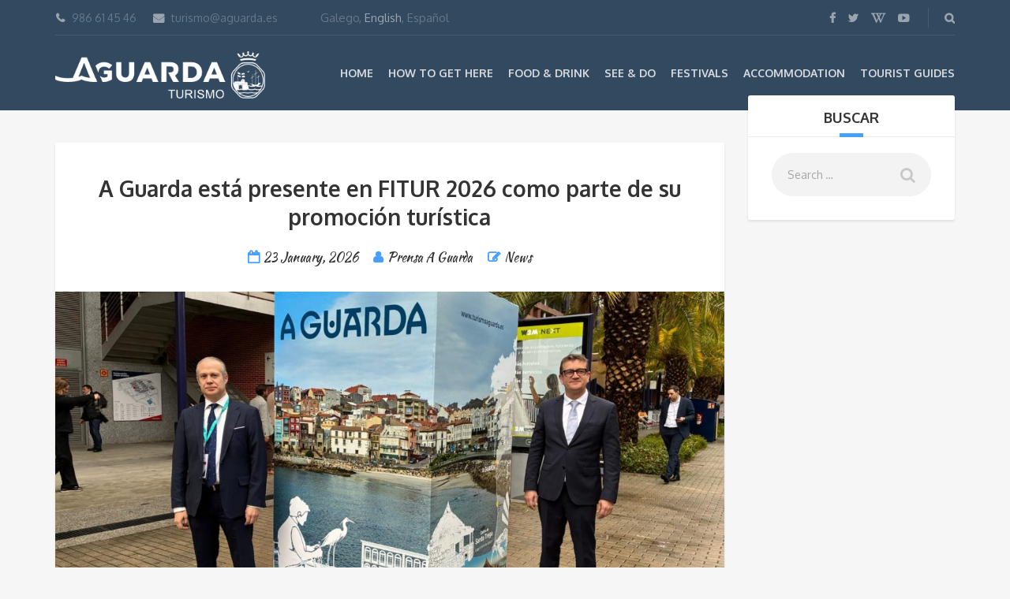

--- FILE ---
content_type: text/html; charset=UTF-8
request_url: https://www.turismoaguarda.es/en/category/news/
body_size: 276789
content:
<!DOCTYPE html>
<html lang="en-US">
<head>
	<meta charset="UTF-8">
	<meta name="description" content="Información turística de A Guarda y alrededores.">
	<meta name="viewport" content="width=device-width, initial-scale=1.0">
	<meta name='robots' content='index, follow, max-image-preview:large, max-snippet:-1, max-video-preview:-1' />
	<style>img:is([sizes="auto" i], [sizes^="auto," i]) { contain-intrinsic-size: 3000px 1500px }</style>
	<link rel="alternate" hreflang="es" href="https://www.turismoaguarda.es/category/noticias-turismo/" />
<link rel="alternate" hreflang="en" href="https://www.turismoaguarda.es/en/category/news/" />
<link rel="alternate" hreflang="gl" href="https://www.turismoaguarda.es/gl/category/novas-turismo/" />
<link rel="alternate" hreflang="x-default" href="https://www.turismoaguarda.es/category/noticias-turismo/" />

	<!-- This site is optimized with the Yoast SEO plugin v26.8 - https://yoast.com/product/yoast-seo-wordpress/ -->
	<title>News archivos | Turismo A Guarda</title>
	<link rel="canonical" href="https://www.turismoaguarda.es/en/category/news/" />
	<link rel="next" href="https://www.turismoaguarda.es/en/category/news/page/2/" />
	<meta property="og:locale" content="en_US" />
	<meta property="og:type" content="article" />
	<meta property="og:title" content="News archivos | Turismo A Guarda" />
	<meta property="og:url" content="https://www.turismoaguarda.es/en/category/news/" />
	<meta property="og:site_name" content="Turismo A Guarda" />
	<meta name="twitter:card" content="summary_large_image" />
	<meta name="twitter:site" content="@TurismoAGuarda" />
	<script type="application/ld+json" class="yoast-schema-graph">{"@context":"https://schema.org","@graph":[{"@type":"CollectionPage","@id":"https://www.turismoaguarda.es/en/category/news/","url":"https://www.turismoaguarda.es/en/category/news/","name":"News archivos | Turismo A Guarda","isPartOf":{"@id":"https://www.turismoaguarda.es/#website"},"primaryImageOfPage":{"@id":"https://www.turismoaguarda.es/en/category/news/#primaryimage"},"image":{"@id":"https://www.turismoaguarda.es/en/category/news/#primaryimage"},"thumbnailUrl":"https://www.turismoaguarda.es/wp-content/uploads/2026/01/Fitur-a-guarda-2026-1.jpeg","breadcrumb":{"@id":"https://www.turismoaguarda.es/en/category/news/#breadcrumb"},"inLanguage":"en-US"},{"@type":"ImageObject","inLanguage":"en-US","@id":"https://www.turismoaguarda.es/en/category/news/#primaryimage","url":"https://www.turismoaguarda.es/wp-content/uploads/2026/01/Fitur-a-guarda-2026-1.jpeg","contentUrl":"https://www.turismoaguarda.es/wp-content/uploads/2026/01/Fitur-a-guarda-2026-1.jpeg","width":1600,"height":1200},{"@type":"BreadcrumbList","@id":"https://www.turismoaguarda.es/en/category/news/#breadcrumb","itemListElement":[{"@type":"ListItem","position":1,"name":"Portada","item":"https://www.turismoaguarda.es/en/"},{"@type":"ListItem","position":2,"name":"News"}]},{"@type":"WebSite","@id":"https://www.turismoaguarda.es/#website","url":"https://www.turismoaguarda.es/","name":"Turismo A Guarda","description":"Información turística de A Guarda y alrededores.","potentialAction":[{"@type":"SearchAction","target":{"@type":"EntryPoint","urlTemplate":"https://www.turismoaguarda.es/?s={search_term_string}"},"query-input":{"@type":"PropertyValueSpecification","valueRequired":true,"valueName":"search_term_string"}}],"inLanguage":"en-US"}]}</script>
	<!-- / Yoast SEO plugin. -->


<link rel='dns-prefetch' href='//www.google.com' />
<link rel='dns-prefetch' href='//cdnjs.cloudflare.com' />
<link rel='dns-prefetch' href='//fonts.googleapis.com' />
<link rel='dns-prefetch' href='//use.fontawesome.com' />
<link rel='dns-prefetch' href='//www.googletagmanager.com' />
<link rel="alternate" type="application/rss+xml" title="Turismo A Guarda &raquo; Feed" href="https://www.turismoaguarda.es/en/feed/" />
<link rel="alternate" type="application/rss+xml" title="Turismo A Guarda &raquo; Comments Feed" href="https://www.turismoaguarda.es/en/comments/feed/" />
<link rel="alternate" type="text/calendar" title="Turismo A Guarda &raquo; iCal Feed" href="https://www.turismoaguarda.es/en/events/?ical=1" />
<link rel="alternate" type="application/rss+xml" title="Turismo A Guarda &raquo; News Category Feed" href="https://www.turismoaguarda.es/en/category/news/feed/" />
<script type="text/javascript">
/* <![CDATA[ */
window._wpemojiSettings = {"baseUrl":"https:\/\/s.w.org\/images\/core\/emoji\/16.0.1\/72x72\/","ext":".png","svgUrl":"https:\/\/s.w.org\/images\/core\/emoji\/16.0.1\/svg\/","svgExt":".svg","source":{"concatemoji":"https:\/\/www.turismoaguarda.es\/wp-includes\/js\/wp-emoji-release.min.js?ver=6.8.3"}};
/*! This file is auto-generated */
!function(s,n){var o,i,e;function c(e){try{var t={supportTests:e,timestamp:(new Date).valueOf()};sessionStorage.setItem(o,JSON.stringify(t))}catch(e){}}function p(e,t,n){e.clearRect(0,0,e.canvas.width,e.canvas.height),e.fillText(t,0,0);var t=new Uint32Array(e.getImageData(0,0,e.canvas.width,e.canvas.height).data),a=(e.clearRect(0,0,e.canvas.width,e.canvas.height),e.fillText(n,0,0),new Uint32Array(e.getImageData(0,0,e.canvas.width,e.canvas.height).data));return t.every(function(e,t){return e===a[t]})}function u(e,t){e.clearRect(0,0,e.canvas.width,e.canvas.height),e.fillText(t,0,0);for(var n=e.getImageData(16,16,1,1),a=0;a<n.data.length;a++)if(0!==n.data[a])return!1;return!0}function f(e,t,n,a){switch(t){case"flag":return n(e,"\ud83c\udff3\ufe0f\u200d\u26a7\ufe0f","\ud83c\udff3\ufe0f\u200b\u26a7\ufe0f")?!1:!n(e,"\ud83c\udde8\ud83c\uddf6","\ud83c\udde8\u200b\ud83c\uddf6")&&!n(e,"\ud83c\udff4\udb40\udc67\udb40\udc62\udb40\udc65\udb40\udc6e\udb40\udc67\udb40\udc7f","\ud83c\udff4\u200b\udb40\udc67\u200b\udb40\udc62\u200b\udb40\udc65\u200b\udb40\udc6e\u200b\udb40\udc67\u200b\udb40\udc7f");case"emoji":return!a(e,"\ud83e\udedf")}return!1}function g(e,t,n,a){var r="undefined"!=typeof WorkerGlobalScope&&self instanceof WorkerGlobalScope?new OffscreenCanvas(300,150):s.createElement("canvas"),o=r.getContext("2d",{willReadFrequently:!0}),i=(o.textBaseline="top",o.font="600 32px Arial",{});return e.forEach(function(e){i[e]=t(o,e,n,a)}),i}function t(e){var t=s.createElement("script");t.src=e,t.defer=!0,s.head.appendChild(t)}"undefined"!=typeof Promise&&(o="wpEmojiSettingsSupports",i=["flag","emoji"],n.supports={everything:!0,everythingExceptFlag:!0},e=new Promise(function(e){s.addEventListener("DOMContentLoaded",e,{once:!0})}),new Promise(function(t){var n=function(){try{var e=JSON.parse(sessionStorage.getItem(o));if("object"==typeof e&&"number"==typeof e.timestamp&&(new Date).valueOf()<e.timestamp+604800&&"object"==typeof e.supportTests)return e.supportTests}catch(e){}return null}();if(!n){if("undefined"!=typeof Worker&&"undefined"!=typeof OffscreenCanvas&&"undefined"!=typeof URL&&URL.createObjectURL&&"undefined"!=typeof Blob)try{var e="postMessage("+g.toString()+"("+[JSON.stringify(i),f.toString(),p.toString(),u.toString()].join(",")+"));",a=new Blob([e],{type:"text/javascript"}),r=new Worker(URL.createObjectURL(a),{name:"wpTestEmojiSupports"});return void(r.onmessage=function(e){c(n=e.data),r.terminate(),t(n)})}catch(e){}c(n=g(i,f,p,u))}t(n)}).then(function(e){for(var t in e)n.supports[t]=e[t],n.supports.everything=n.supports.everything&&n.supports[t],"flag"!==t&&(n.supports.everythingExceptFlag=n.supports.everythingExceptFlag&&n.supports[t]);n.supports.everythingExceptFlag=n.supports.everythingExceptFlag&&!n.supports.flag,n.DOMReady=!1,n.readyCallback=function(){n.DOMReady=!0}}).then(function(){return e}).then(function(){var e;n.supports.everything||(n.readyCallback(),(e=n.source||{}).concatemoji?t(e.concatemoji):e.wpemoji&&e.twemoji&&(t(e.twemoji),t(e.wpemoji)))}))}((window,document),window._wpemojiSettings);
/* ]]> */
</script>
<style id='wp-emoji-styles-inline-css' type='text/css'>

	img.wp-smiley, img.emoji {
		display: inline !important;
		border: none !important;
		box-shadow: none !important;
		height: 1em !important;
		width: 1em !important;
		margin: 0 0.07em !important;
		vertical-align: -0.1em !important;
		background: none !important;
		padding: 0 !important;
	}
</style>
<link rel='stylesheet' id='wp-block-library-css' href='https://www.turismoaguarda.es/wp-includes/css/dist/block-library/style.min.css?ver=6.8.3' type='text/css' media='all' />
<style id='classic-theme-styles-inline-css' type='text/css'>
/*! This file is auto-generated */
.wp-block-button__link{color:#fff;background-color:#32373c;border-radius:9999px;box-shadow:none;text-decoration:none;padding:calc(.667em + 2px) calc(1.333em + 2px);font-size:1.125em}.wp-block-file__button{background:#32373c;color:#fff;text-decoration:none}
</style>
<style id='global-styles-inline-css' type='text/css'>
:root{--wp--preset--aspect-ratio--square: 1;--wp--preset--aspect-ratio--4-3: 4/3;--wp--preset--aspect-ratio--3-4: 3/4;--wp--preset--aspect-ratio--3-2: 3/2;--wp--preset--aspect-ratio--2-3: 2/3;--wp--preset--aspect-ratio--16-9: 16/9;--wp--preset--aspect-ratio--9-16: 9/16;--wp--preset--color--black: #000000;--wp--preset--color--cyan-bluish-gray: #abb8c3;--wp--preset--color--white: #ffffff;--wp--preset--color--pale-pink: #f78da7;--wp--preset--color--vivid-red: #cf2e2e;--wp--preset--color--luminous-vivid-orange: #ff6900;--wp--preset--color--luminous-vivid-amber: #fcb900;--wp--preset--color--light-green-cyan: #7bdcb5;--wp--preset--color--vivid-green-cyan: #00d084;--wp--preset--color--pale-cyan-blue: #8ed1fc;--wp--preset--color--vivid-cyan-blue: #0693e3;--wp--preset--color--vivid-purple: #9b51e0;--wp--preset--gradient--vivid-cyan-blue-to-vivid-purple: linear-gradient(135deg,rgba(6,147,227,1) 0%,rgb(155,81,224) 100%);--wp--preset--gradient--light-green-cyan-to-vivid-green-cyan: linear-gradient(135deg,rgb(122,220,180) 0%,rgb(0,208,130) 100%);--wp--preset--gradient--luminous-vivid-amber-to-luminous-vivid-orange: linear-gradient(135deg,rgba(252,185,0,1) 0%,rgba(255,105,0,1) 100%);--wp--preset--gradient--luminous-vivid-orange-to-vivid-red: linear-gradient(135deg,rgba(255,105,0,1) 0%,rgb(207,46,46) 100%);--wp--preset--gradient--very-light-gray-to-cyan-bluish-gray: linear-gradient(135deg,rgb(238,238,238) 0%,rgb(169,184,195) 100%);--wp--preset--gradient--cool-to-warm-spectrum: linear-gradient(135deg,rgb(74,234,220) 0%,rgb(151,120,209) 20%,rgb(207,42,186) 40%,rgb(238,44,130) 60%,rgb(251,105,98) 80%,rgb(254,248,76) 100%);--wp--preset--gradient--blush-light-purple: linear-gradient(135deg,rgb(255,206,236) 0%,rgb(152,150,240) 100%);--wp--preset--gradient--blush-bordeaux: linear-gradient(135deg,rgb(254,205,165) 0%,rgb(254,45,45) 50%,rgb(107,0,62) 100%);--wp--preset--gradient--luminous-dusk: linear-gradient(135deg,rgb(255,203,112) 0%,rgb(199,81,192) 50%,rgb(65,88,208) 100%);--wp--preset--gradient--pale-ocean: linear-gradient(135deg,rgb(255,245,203) 0%,rgb(182,227,212) 50%,rgb(51,167,181) 100%);--wp--preset--gradient--electric-grass: linear-gradient(135deg,rgb(202,248,128) 0%,rgb(113,206,126) 100%);--wp--preset--gradient--midnight: linear-gradient(135deg,rgb(2,3,129) 0%,rgb(40,116,252) 100%);--wp--preset--font-size--small: 13px;--wp--preset--font-size--medium: 20px;--wp--preset--font-size--large: 36px;--wp--preset--font-size--x-large: 42px;--wp--preset--spacing--20: 0.44rem;--wp--preset--spacing--30: 0.67rem;--wp--preset--spacing--40: 1rem;--wp--preset--spacing--50: 1.5rem;--wp--preset--spacing--60: 2.25rem;--wp--preset--spacing--70: 3.38rem;--wp--preset--spacing--80: 5.06rem;--wp--preset--shadow--natural: 6px 6px 9px rgba(0, 0, 0, 0.2);--wp--preset--shadow--deep: 12px 12px 50px rgba(0, 0, 0, 0.4);--wp--preset--shadow--sharp: 6px 6px 0px rgba(0, 0, 0, 0.2);--wp--preset--shadow--outlined: 6px 6px 0px -3px rgba(255, 255, 255, 1), 6px 6px rgba(0, 0, 0, 1);--wp--preset--shadow--crisp: 6px 6px 0px rgba(0, 0, 0, 1);}:where(.is-layout-flex){gap: 0.5em;}:where(.is-layout-grid){gap: 0.5em;}body .is-layout-flex{display: flex;}.is-layout-flex{flex-wrap: wrap;align-items: center;}.is-layout-flex > :is(*, div){margin: 0;}body .is-layout-grid{display: grid;}.is-layout-grid > :is(*, div){margin: 0;}:where(.wp-block-columns.is-layout-flex){gap: 2em;}:where(.wp-block-columns.is-layout-grid){gap: 2em;}:where(.wp-block-post-template.is-layout-flex){gap: 1.25em;}:where(.wp-block-post-template.is-layout-grid){gap: 1.25em;}.has-black-color{color: var(--wp--preset--color--black) !important;}.has-cyan-bluish-gray-color{color: var(--wp--preset--color--cyan-bluish-gray) !important;}.has-white-color{color: var(--wp--preset--color--white) !important;}.has-pale-pink-color{color: var(--wp--preset--color--pale-pink) !important;}.has-vivid-red-color{color: var(--wp--preset--color--vivid-red) !important;}.has-luminous-vivid-orange-color{color: var(--wp--preset--color--luminous-vivid-orange) !important;}.has-luminous-vivid-amber-color{color: var(--wp--preset--color--luminous-vivid-amber) !important;}.has-light-green-cyan-color{color: var(--wp--preset--color--light-green-cyan) !important;}.has-vivid-green-cyan-color{color: var(--wp--preset--color--vivid-green-cyan) !important;}.has-pale-cyan-blue-color{color: var(--wp--preset--color--pale-cyan-blue) !important;}.has-vivid-cyan-blue-color{color: var(--wp--preset--color--vivid-cyan-blue) !important;}.has-vivid-purple-color{color: var(--wp--preset--color--vivid-purple) !important;}.has-black-background-color{background-color: var(--wp--preset--color--black) !important;}.has-cyan-bluish-gray-background-color{background-color: var(--wp--preset--color--cyan-bluish-gray) !important;}.has-white-background-color{background-color: var(--wp--preset--color--white) !important;}.has-pale-pink-background-color{background-color: var(--wp--preset--color--pale-pink) !important;}.has-vivid-red-background-color{background-color: var(--wp--preset--color--vivid-red) !important;}.has-luminous-vivid-orange-background-color{background-color: var(--wp--preset--color--luminous-vivid-orange) !important;}.has-luminous-vivid-amber-background-color{background-color: var(--wp--preset--color--luminous-vivid-amber) !important;}.has-light-green-cyan-background-color{background-color: var(--wp--preset--color--light-green-cyan) !important;}.has-vivid-green-cyan-background-color{background-color: var(--wp--preset--color--vivid-green-cyan) !important;}.has-pale-cyan-blue-background-color{background-color: var(--wp--preset--color--pale-cyan-blue) !important;}.has-vivid-cyan-blue-background-color{background-color: var(--wp--preset--color--vivid-cyan-blue) !important;}.has-vivid-purple-background-color{background-color: var(--wp--preset--color--vivid-purple) !important;}.has-black-border-color{border-color: var(--wp--preset--color--black) !important;}.has-cyan-bluish-gray-border-color{border-color: var(--wp--preset--color--cyan-bluish-gray) !important;}.has-white-border-color{border-color: var(--wp--preset--color--white) !important;}.has-pale-pink-border-color{border-color: var(--wp--preset--color--pale-pink) !important;}.has-vivid-red-border-color{border-color: var(--wp--preset--color--vivid-red) !important;}.has-luminous-vivid-orange-border-color{border-color: var(--wp--preset--color--luminous-vivid-orange) !important;}.has-luminous-vivid-amber-border-color{border-color: var(--wp--preset--color--luminous-vivid-amber) !important;}.has-light-green-cyan-border-color{border-color: var(--wp--preset--color--light-green-cyan) !important;}.has-vivid-green-cyan-border-color{border-color: var(--wp--preset--color--vivid-green-cyan) !important;}.has-pale-cyan-blue-border-color{border-color: var(--wp--preset--color--pale-cyan-blue) !important;}.has-vivid-cyan-blue-border-color{border-color: var(--wp--preset--color--vivid-cyan-blue) !important;}.has-vivid-purple-border-color{border-color: var(--wp--preset--color--vivid-purple) !important;}.has-vivid-cyan-blue-to-vivid-purple-gradient-background{background: var(--wp--preset--gradient--vivid-cyan-blue-to-vivid-purple) !important;}.has-light-green-cyan-to-vivid-green-cyan-gradient-background{background: var(--wp--preset--gradient--light-green-cyan-to-vivid-green-cyan) !important;}.has-luminous-vivid-amber-to-luminous-vivid-orange-gradient-background{background: var(--wp--preset--gradient--luminous-vivid-amber-to-luminous-vivid-orange) !important;}.has-luminous-vivid-orange-to-vivid-red-gradient-background{background: var(--wp--preset--gradient--luminous-vivid-orange-to-vivid-red) !important;}.has-very-light-gray-to-cyan-bluish-gray-gradient-background{background: var(--wp--preset--gradient--very-light-gray-to-cyan-bluish-gray) !important;}.has-cool-to-warm-spectrum-gradient-background{background: var(--wp--preset--gradient--cool-to-warm-spectrum) !important;}.has-blush-light-purple-gradient-background{background: var(--wp--preset--gradient--blush-light-purple) !important;}.has-blush-bordeaux-gradient-background{background: var(--wp--preset--gradient--blush-bordeaux) !important;}.has-luminous-dusk-gradient-background{background: var(--wp--preset--gradient--luminous-dusk) !important;}.has-pale-ocean-gradient-background{background: var(--wp--preset--gradient--pale-ocean) !important;}.has-electric-grass-gradient-background{background: var(--wp--preset--gradient--electric-grass) !important;}.has-midnight-gradient-background{background: var(--wp--preset--gradient--midnight) !important;}.has-small-font-size{font-size: var(--wp--preset--font-size--small) !important;}.has-medium-font-size{font-size: var(--wp--preset--font-size--medium) !important;}.has-large-font-size{font-size: var(--wp--preset--font-size--large) !important;}.has-x-large-font-size{font-size: var(--wp--preset--font-size--x-large) !important;}
:where(.wp-block-post-template.is-layout-flex){gap: 1.25em;}:where(.wp-block-post-template.is-layout-grid){gap: 1.25em;}
:where(.wp-block-columns.is-layout-flex){gap: 2em;}:where(.wp-block-columns.is-layout-grid){gap: 2em;}
:root :where(.wp-block-pullquote){font-size: 1.5em;line-height: 1.6;}
</style>
<link rel='stylesheet' id='contact-form-7-css' href='https://www.turismoaguarda.es/wp-content/plugins/contact-form-7/includes/css/styles.css?ver=6.1.4' type='text/css' media='all' />
<link rel='stylesheet' id='fancybox-for-wp-css' href='https://www.turismoaguarda.es/wp-content/plugins/fancybox-for-wordpress/assets/css/fancybox.css?ver=1.3.4' type='text/css' media='all' />
<link rel='stylesheet' id='wpml-legacy-dropdown-0-css' href='https://www.turismoaguarda.es/wp-content/plugins/sitepress-multilingual-cms/templates/language-switchers/legacy-dropdown/style.min.css?ver=1' type='text/css' media='all' />
<style id='wpml-legacy-dropdown-0-inline-css' type='text/css'>
.wpml-ls-statics-shortcode_actions{background-color:#eeeeee;}.wpml-ls-statics-shortcode_actions, .wpml-ls-statics-shortcode_actions .wpml-ls-sub-menu, .wpml-ls-statics-shortcode_actions a {border-color:#cdcdcd;}.wpml-ls-statics-shortcode_actions a, .wpml-ls-statics-shortcode_actions .wpml-ls-sub-menu a, .wpml-ls-statics-shortcode_actions .wpml-ls-sub-menu a:link, .wpml-ls-statics-shortcode_actions li:not(.wpml-ls-current-language) .wpml-ls-link, .wpml-ls-statics-shortcode_actions li:not(.wpml-ls-current-language) .wpml-ls-link:link {color:#444444;background-color:#ffffff;}.wpml-ls-statics-shortcode_actions .wpml-ls-sub-menu a:hover,.wpml-ls-statics-shortcode_actions .wpml-ls-sub-menu a:focus, .wpml-ls-statics-shortcode_actions .wpml-ls-sub-menu a:link:hover, .wpml-ls-statics-shortcode_actions .wpml-ls-sub-menu a:link:focus {color:#000000;background-color:#eeeeee;}.wpml-ls-statics-shortcode_actions .wpml-ls-current-language > a {color:#444444;background-color:#ffffff;}.wpml-ls-statics-shortcode_actions .wpml-ls-current-language:hover>a, .wpml-ls-statics-shortcode_actions .wpml-ls-current-language>a:focus {color:#000000;background-color:#eeeeee;}
</style>
<link rel='stylesheet' id='theme-addons-css' href='https://www.turismoaguarda.es/wp-content/themes/adventure-tours/assets/csslib/theme-addons.min.css?ver=1.3.0' type='text/css' media='all' />
<link rel='stylesheet' id='style-css-css' href='https://www.turismoaguarda.es/wp-content/uploads/adventure-tours-assets/main-custom.css?ver=6.8.3' type='text/css' media='all' />
<link rel='stylesheet' id='theme-font-google-fonts-css' href='//fonts.googleapis.com/css?family=Oxygen%3A400normal%2C700normal%7CKaushan+Script%3A400normal&#038;ver=6.8.3' type='text/css' media='all' />
<link rel='stylesheet' id='icons-font-d8c8338f00bef89675af2c364fe24070-css' href='https://www.turismoaguarda.es/wp-content/themes/adventure-tours/assets/csslib/adventure-tours-icons.css?ver=6.8.3' type='text/css' media='all' />
<link rel='stylesheet' id='wpbdp_font_awesome-css' href='https://use.fontawesome.com/releases/v5.14.0/css/all.css?ver=5.14.0' type='text/css' media='all' />
<link rel='stylesheet' id='wpbdp-widgets-css' href='https://www.turismoaguarda.es/wp-content/plugins/business-directory-plugin/assets/css/widgets.min.css?ver=5.11.1' type='text/css' media='all' />
<link rel='stylesheet' id='jquery-lazyloadxt-fadein-css-css' href='//www.turismoaguarda.es/wp-content/plugins/a3-lazy-load/assets/css/jquery.lazyloadxt.fadein.css?ver=6.8.3' type='text/css' media='all' />
<link rel='stylesheet' id='a3a3_lazy_load-css' href='//www.turismoaguarda.es/wp-content/uploads/sass/a3_lazy_load.min.css?ver=1539850346' type='text/css' media='all' />
<link rel='stylesheet' id='__EPYT__style-css' href='https://www.turismoaguarda.es/wp-content/plugins/youtube-embed-plus/styles/ytprefs.min.css?ver=14.2.4' type='text/css' media='all' />
<style id='__EPYT__style-inline-css' type='text/css'>

                .epyt-gallery-thumb {
                        width: 33.333%;
                }
                
</style>
<link rel='stylesheet' id='default-styles-css' href='https://www.turismoaguarda.es/wp-content/plugins/business-directory-plugin/themes/default/assets/styles.css?ver=5.11.1' type='text/css' media='all' />
<script type="text/javascript" id="wpml-cookie-js-extra">
/* <![CDATA[ */
var wpml_cookies = {"wp-wpml_current_language":{"value":"en","expires":1,"path":"\/"}};
var wpml_cookies = {"wp-wpml_current_language":{"value":"en","expires":1,"path":"\/"}};
/* ]]> */
</script>
<script type="text/javascript" src="https://www.turismoaguarda.es/wp-content/plugins/sitepress-multilingual-cms/res/js/cookies/language-cookie.js?ver=486900" id="wpml-cookie-js" defer="defer" data-wp-strategy="defer"></script>
<script type="text/javascript" src="https://www.turismoaguarda.es/wp-includes/js/jquery/jquery.min.js?ver=3.7.1" id="jquery-core-js"></script>
<script type="text/javascript" src="https://www.turismoaguarda.es/wp-includes/js/jquery/jquery-migrate.min.js?ver=3.4.1" id="jquery-migrate-js"></script>
<script type="text/javascript" src="https://www.turismoaguarda.es/wp-content/plugins/fancybox-for-wordpress/assets/js/purify.min.js?ver=1.3.4" id="purify-js"></script>
<script type="text/javascript" src="https://www.turismoaguarda.es/wp-content/plugins/fancybox-for-wordpress/assets/js/jquery.fancybox.js?ver=1.3.4" id="fancybox-for-wp-js"></script>
<script type="text/javascript" src="https://www.turismoaguarda.es/wp-content/plugins/sitepress-multilingual-cms/templates/language-switchers/legacy-dropdown/script.min.js?ver=1" id="wpml-legacy-dropdown-0-js"></script>
<script type="text/javascript" id="jquery-lazyloadxt-js-extra">
/* <![CDATA[ */
var a3_lazyload_params = {"apply_images":"1","apply_videos":"1"};
/* ]]> */
</script>
<script type="text/javascript" src="//www.turismoaguarda.es/wp-content/plugins/a3-lazy-load/assets/js/jquery.lazyloadxt.extra.min.js?ver=2.7.6" id="jquery-lazyloadxt-js"></script>
<script type="text/javascript" src="//www.turismoaguarda.es/wp-content/plugins/a3-lazy-load/assets/js/jquery.lazyloadxt.srcset.min.js?ver=2.7.6" id="jquery-lazyloadxt-srcset-js"></script>
<script type="text/javascript" id="jquery-lazyloadxt-extend-js-extra">
/* <![CDATA[ */
var a3_lazyload_extend_params = {"edgeY":"0","horizontal_container_classnames":""};
/* ]]> */
</script>
<script type="text/javascript" src="//www.turismoaguarda.es/wp-content/plugins/a3-lazy-load/assets/js/jquery.lazyloadxt.extend.js?ver=2.7.6" id="jquery-lazyloadxt-extend-js"></script>
<script type="text/javascript" id="__ytprefs__-js-extra">
/* <![CDATA[ */
var _EPYT_ = {"ajaxurl":"https:\/\/www.turismoaguarda.es\/wp-admin\/admin-ajax.php","security":"c761bbe96f","gallery_scrolloffset":"20","eppathtoscripts":"https:\/\/www.turismoaguarda.es\/wp-content\/plugins\/youtube-embed-plus\/scripts\/","eppath":"https:\/\/www.turismoaguarda.es\/wp-content\/plugins\/youtube-embed-plus\/","epresponsiveselector":"[\"iframe.__youtube_prefs_widget__\"]","epdovol":"1","version":"14.2.4","evselector":"iframe.__youtube_prefs__[src], iframe[src*=\"youtube.com\/embed\/\"], iframe[src*=\"youtube-nocookie.com\/embed\/\"]","ajax_compat":"","maxres_facade":"eager","ytapi_load":"light","pause_others":"","stopMobileBuffer":"1","facade_mode":"","not_live_on_channel":""};
/* ]]> */
</script>
<script type="text/javascript" src="https://www.turismoaguarda.es/wp-content/plugins/youtube-embed-plus/scripts/ytprefs.min.js?ver=14.2.4" id="__ytprefs__-js"></script>
<script type="text/javascript" src="//cdnjs.cloudflare.com/ajax/libs/jquery-easing/1.4.1/jquery.easing.min.js?ver=6.8.3" id="jquery-easing-js"></script>
<link rel="https://api.w.org/" href="https://www.turismoaguarda.es/en/wp-json/" /><link rel="alternate" title="JSON" type="application/json" href="https://www.turismoaguarda.es/en/wp-json/wp/v2/categories/95" /><link rel="EditURI" type="application/rsd+xml" title="RSD" href="https://www.turismoaguarda.es/xmlrpc.php?rsd" />
<meta name="generator" content="WordPress 6.8.3" />
<meta name="generator" content="WPML ver:4.8.6 stt:1,64,2;" />

<!-- Fancybox for WordPress v3.3.7 -->
<style type="text/css">
	.fancybox-slide--image .fancybox-content{background-color: #FFFFFF}div.fancybox-caption{display:none !important;}
	
	img.fancybox-image{border-width:10px;border-color:#FFFFFF;border-style:solid;}
	div.fancybox-bg{background-color:rgba(102,102,102,0.3);opacity:1 !important;}div.fancybox-content{border-color:#FFFFFF}
	div#fancybox-title{background-color:#FFFFFF}
	div.fancybox-content{background-color:#FFFFFF}
	div#fancybox-title-inside{color:#333333}
	
	
	
	div.fancybox-caption p.caption-title{display:inline-block}
	div.fancybox-caption p.caption-title{font-size:14px}
	div.fancybox-caption p.caption-title{color:#333333}
	div.fancybox-caption {color:#333333}div.fancybox-caption p.caption-title {background:#fff; width:auto;padding:10px 30px;}div.fancybox-content p.caption-title{color:#333333;margin: 0;padding: 5px 0;}
</style><script type="text/javascript">
	jQuery(function () {

		var mobileOnly = false;
		
		if (mobileOnly) {
			return;
		}

		jQuery.fn.getTitle = function () { // Copy the title of every IMG tag and add it to its parent A so that fancybox can show titles
			var arr = jQuery("a[data-fancybox]");jQuery.each(arr, function() {var title = jQuery(this).children("img").attr("title") || '';var figCaptionHtml = jQuery(this).next("figcaption").html() || '';var processedCaption = figCaptionHtml;if (figCaptionHtml.length && typeof DOMPurify === 'function') {processedCaption = DOMPurify.sanitize(figCaptionHtml, {USE_PROFILES: {html: true}});} else if (figCaptionHtml.length) {processedCaption = jQuery("<div>").text(figCaptionHtml).html();}var newTitle = title;if (processedCaption.length) {newTitle = title.length ? title + " " + processedCaption : processedCaption;}if (newTitle.length) {jQuery(this).attr("title", newTitle);}});		}

		// Supported file extensions

				var thumbnails = jQuery("a:has(img)").not(".nolightbox").not('.envira-gallery-link').not('.ngg-simplelightbox').filter(function () {
			return /\.(jpe?g|png|gif|mp4|webp|bmp|pdf)(\?[^/]*)*$/i.test(jQuery(this).attr('href'))
		});
		

		// Add data-type iframe for links that are not images or videos.
		var iframeLinks = jQuery('.fancyboxforwp').filter(function () {
			return !/\.(jpe?g|png|gif|mp4|webp|bmp|pdf)(\?[^/]*)*$/i.test(jQuery(this).attr('href'))
		}).filter(function () {
			return !/vimeo|youtube/i.test(jQuery(this).attr('href'))
		});
		iframeLinks.attr({"data-type": "iframe"}).getTitle();

				// Gallery All
		thumbnails.addClass("fancyboxforwp").attr("data-fancybox", "gallery").getTitle();
		iframeLinks.attr({"data-fancybox": "gallery"}).getTitle();

		// Gallery type NONE
		
		// Call fancybox and apply it on any link with a rel atribute that starts with "fancybox", with the options set on the admin panel
		jQuery("a.fancyboxforwp").fancyboxforwp({
			loop: false,
			smallBtn: false,
			zoomOpacity: "auto",
			animationEffect: "fade",
			animationDuration: 500,
			transitionEffect: "fade",
			transitionDuration: "300",
			overlayShow: true,
			overlayOpacity: "0.3",
			titleShow: true,
			titlePosition: "inside",
			keyboard: true,
			showCloseButton: false,
			arrows: true,
			clickContent:false,
			clickSlide: "close",
			mobile: {
				clickContent: function (current, event) {
					return current.type === "image" ? "toggleControls" : false;
				},
				clickSlide: function (current, event) {
					return current.type === "image" ? "close" : "close";
				},
			},
			wheel: false,
			toolbar: true,
			preventCaptionOverlap: true,
			onInit: function() { },			onDeactivate
	: function() { },		beforeClose: function() { },			afterShow: function(instance) { jQuery( ".fancybox-image" ).on("click", function( ){ ( instance.isScaledDown() ) ? instance.scaleToActual() : instance.scaleToFit() }) },				afterClose: function() { },					caption : function( instance, item ) {var title = "";if("undefined" != typeof jQuery(this).context ){var title = jQuery(this).context.title;} else { var title = ("undefined" != typeof jQuery(this).attr("title")) ? jQuery(this).attr("title") : false;}var caption = jQuery(this).data('caption') || '';if ( item.type === 'image' && title.length ) {caption = (caption.length ? caption + '<br />' : '') + '<p class="caption-title">'+jQuery("<div>").text(title).html()+'</p>' ;}if (typeof DOMPurify === "function" && caption.length) { return DOMPurify.sanitize(caption, {USE_PROFILES: {html: true}}); } else { return jQuery("<div>").text(caption).html(); }},
		afterLoad : function( instance, current ) {var captionContent = current.opts.caption || '';var sanitizedCaptionString = '';if (typeof DOMPurify === 'function' && captionContent.length) {sanitizedCaptionString = DOMPurify.sanitize(captionContent, {USE_PROFILES: {html: true}});} else if (captionContent.length) { sanitizedCaptionString = jQuery("<div>").text(captionContent).html();}if (sanitizedCaptionString.length) { current.$content.append(jQuery('<div class=\"fancybox-custom-caption inside-caption\" style=\" position: absolute;left:0;right:0;color:#000;margin:0 auto;bottom:0;text-align:center;background-color:#FFFFFF \"></div>').html(sanitizedCaptionString)); }},
			})
		;

			})
</script>
<!-- END Fancybox for WordPress -->
<meta name="generator" content="Site Kit by Google 1.170.0" /><meta name="tec-api-version" content="v1"><meta name="tec-api-origin" content="https://www.turismoaguarda.es/en/"><link rel="alternate" href="https://www.turismoaguarda.es/en/wp-json/tribe/events/v1/" /><meta name="generator" content="Powered by Visual Composer - drag and drop page builder for WordPress."/>
<!--[if lte IE 9]><link rel="stylesheet" type="text/css" href="https://www.turismoaguarda.es/wp-content/plugins/js_composer/assets/css/vc_lte_ie9.min.css" media="screen"><![endif]--><!--[if IE  8]><link rel="stylesheet" type="text/css" href="https://www.turismoaguarda.es/wp-content/plugins/js_composer/assets/css/vc-ie8.min.css" media="screen"><![endif]--><meta name="generator" content="Powered by Slider Revolution 6.7.28 - responsive, Mobile-Friendly Slider Plugin for WordPress with comfortable drag and drop interface." />
<link rel="icon" href="https://www.turismoaguarda.es/wp-content/uploads/2016/04/cropped-favicon-1-32x32.png" sizes="32x32" />
<link rel="icon" href="https://www.turismoaguarda.es/wp-content/uploads/2016/04/cropped-favicon-1-192x192.png" sizes="192x192" />
<link rel="apple-touch-icon" href="https://www.turismoaguarda.es/wp-content/uploads/2016/04/cropped-favicon-1-180x180.png" />
<meta name="msapplication-TileImage" content="https://www.turismoaguarda.es/wp-content/uploads/2016/04/cropped-favicon-1-270x270.png" />
<script>function setREVStartSize(e){
			//window.requestAnimationFrame(function() {
				window.RSIW = window.RSIW===undefined ? window.innerWidth : window.RSIW;
				window.RSIH = window.RSIH===undefined ? window.innerHeight : window.RSIH;
				try {
					var pw = document.getElementById(e.c).parentNode.offsetWidth,
						newh;
					pw = pw===0 || isNaN(pw) || (e.l=="fullwidth" || e.layout=="fullwidth") ? window.RSIW : pw;
					e.tabw = e.tabw===undefined ? 0 : parseInt(e.tabw);
					e.thumbw = e.thumbw===undefined ? 0 : parseInt(e.thumbw);
					e.tabh = e.tabh===undefined ? 0 : parseInt(e.tabh);
					e.thumbh = e.thumbh===undefined ? 0 : parseInt(e.thumbh);
					e.tabhide = e.tabhide===undefined ? 0 : parseInt(e.tabhide);
					e.thumbhide = e.thumbhide===undefined ? 0 : parseInt(e.thumbhide);
					e.mh = e.mh===undefined || e.mh=="" || e.mh==="auto" ? 0 : parseInt(e.mh,0);
					if(e.layout==="fullscreen" || e.l==="fullscreen")
						newh = Math.max(e.mh,window.RSIH);
					else{
						e.gw = Array.isArray(e.gw) ? e.gw : [e.gw];
						for (var i in e.rl) if (e.gw[i]===undefined || e.gw[i]===0) e.gw[i] = e.gw[i-1];
						e.gh = e.el===undefined || e.el==="" || (Array.isArray(e.el) && e.el.length==0)? e.gh : e.el;
						e.gh = Array.isArray(e.gh) ? e.gh : [e.gh];
						for (var i in e.rl) if (e.gh[i]===undefined || e.gh[i]===0) e.gh[i] = e.gh[i-1];
											
						var nl = new Array(e.rl.length),
							ix = 0,
							sl;
						e.tabw = e.tabhide>=pw ? 0 : e.tabw;
						e.thumbw = e.thumbhide>=pw ? 0 : e.thumbw;
						e.tabh = e.tabhide>=pw ? 0 : e.tabh;
						e.thumbh = e.thumbhide>=pw ? 0 : e.thumbh;
						for (var i in e.rl) nl[i] = e.rl[i]<window.RSIW ? 0 : e.rl[i];
						sl = nl[0];
						for (var i in nl) if (sl>nl[i] && nl[i]>0) { sl = nl[i]; ix=i;}
						var m = pw>(e.gw[ix]+e.tabw+e.thumbw) ? 1 : (pw-(e.tabw+e.thumbw)) / (e.gw[ix]);
						newh =  (e.gh[ix] * m) + (e.tabh + e.thumbh);
					}
					var el = document.getElementById(e.c);
					if (el!==null && el) el.style.height = newh+"px";
					el = document.getElementById(e.c+"_wrapper");
					if (el!==null && el) {
						el.style.height = newh+"px";
						el.style.display = "block";
					}
				} catch(e){
					console.log("Failure at Presize of Slider:" + e)
				}
			//});
		  };</script>
		<style type="text/css" id="wp-custom-css">
			.fa, .far, .fas {
    font-family: "FontAwesome" !important;
}

.popupmap{
  position: absolute;
  width: 100vw;
  left: 10px;
	right:10px;
	top:10px;
  height: 85vh;
}
.popupmap .wpb_column,
.popupmap .vc_column-inner,
.popupmap .wpb_wrapper,
.popupmap .wpb_raw_code{
	height:100%
}

.bSectionMap{
	display:None
}
.user-role-administrator .bSectionMap{
	display:block
}
.bContainerMap .wpb_wrapper {
  min-height: 50vh;
	position:relative;
	margin-left:-40px;
	margin-right:-40px;
}
#bWidgetMap {
  position: absolute;
  left: 0;
  right: 0;
  top: 0;
  min-height: 50vh;
  z-index: 3000;
  }

.full-width {
  width: 100%;
}
.full-width a {
  display:block;
	width: 100%;
}

.vc_btn3-container.full-width.disabled{
	display:none !important
}
#rev_slider_4_1_wrapper {
  z-index: 0;
}		</style>
		<noscript><style type="text/css"> .wpb_animate_when_almost_visible { opacity: 1; }</style></noscript>	<link rel="stylesheet" type="text/css" href="/wp-content/themes/adventure-tours/style.css">
	<script src="/wp-content/themes/adventure-tours/custom.js" type="text/javascript" charset="utf-8"></script>
</head>
<body class="archive category category-news category-95 wp-theme-adventure-tours tribe-no-js page-template-adventure-tours wpbdp-with-button-styles wpb-js-composer js-comp-ver-4.11.2 vc_responsive">
	<div class="layout-content">
<header class="header" role="banner">
	<div class="container">
		<div class="header__info">
	<div class="header__info__items-left">
		<div class="header__info__item header__info__item--phone"><i class="fa fa-phone"></i><a href="tel:0034986614546">986 61 45 46</a></div><div class="header__info__item header__info__item--clock"><i class="fa fa-envelope"></i><a href="/contactar/">turismo@aguarda.es</a></div>		<div id='wpml_languages'><a href="https://www.turismoaguarda.es/gl/category/novas-turismo/">Galego</a><span>, </span><a href="https://www.turismoaguarda.es/en/category/news/" class="active">English</a><span>, </span><a href="https://www.turismoaguarda.es/category/noticias-turismo/">Español</a></div>			</div>

	<div class="header__info__items-right">
		<div class="header__info__item header__info__item--delimiter header__info__item--social-icons"><a href="https://www.facebook.com/pages/Turismo-A-Guarda/126223240790625" target="_BLANK"><i class="fa fa-facebook"></i></a><a href="https://twitter.com/TurismoAGuarda" target="_BLANK"><i class="fa fa-twitter"></i></a><a href="https://es.wikipedia.org/wiki/La_Guardia_%28Pontevedra%29" target="_BLANK"><i class="fa fa-wikipedia-w"></i></a><a href="https://www.youtube.com/channel/UCHtLWq-n6H97bgiRBPEjeVg" target="_BLANK"><i class="fa fa-youtube-play"></i></a></div>				<div class="header__info__item header__info__item--delimiter header__info__item--search"><a href="#search-form-header" class="popup-search-form" data-effect="mfp-zoom-in"><i class="fa fa-search"></i></a></div>

<div id="search-form-header" class="search-form-popup search-form-popup--hide mfp-with-anim mfp-hide ">
	<form role="search" method="get" class="search-form" action="https://www.turismoaguarda.es/en/">
				<label>
					<span class="screen-reader-text">Search for:</span>
					<input type="search" class="search-field" placeholder="Search &hellip;" value="" name="s" />
				</label>
				<input type="submit" class="search-submit" value="Search" />
			</form></div>
	</div>
</div>
		<div class="header__content-wrap">
			<div class="row">
				<div class="col-md-12 header__content">
					<div class="logo">
<a id="logoLink" href="https://www.turismoaguarda.es/en/"><img id="normalImageLogo" src="https://www.turismoaguarda.es/wp-content/uploads/2016/04/logowebh80.png" alt="Turismo A Guarda" title="Información turística de A Guarda y alrededores."><img id="retinaImageLogo" src="https://www.turismoaguarda.es/wp-content/uploads/2016/04/logowebh160-1.png" alt="Turismo A Guarda" title="Información turística de A Guarda y alrededores."></a></div>
										<nav class="main-nav-header" role="navigation">
						<ul id="navigation" class="main-nav"><li id="menu-item-2812" class="menu-item menu-item-type-post_type menu-item-object-page menu-item-home menu-item-2812"><a href="https://www.turismoaguarda.es/en/">Home</a></li>
<li id="menu-item-2813" class="menu-item menu-item-type-custom menu-item-object-custom menu-item-has-children menu-item-2813"><a href="#">How to get here</a>
<ul class="sub-menu">
	<li id="menu-item-3066" class="menu-item menu-item-type-post_type menu-item-object-page menu-item-3066"><a href="https://www.turismoaguarda.es/en/como-llegar-en-avion/">by airplane</a></li>
	<li id="menu-item-3068" class="menu-item menu-item-type-post_type menu-item-object-page menu-item-3068"><a href="https://www.turismoaguarda.es/en/como-llegar-en-tren/">by train</a></li>
	<li id="menu-item-3069" class="menu-item menu-item-type-post_type menu-item-object-page menu-item-3069"><a href="https://www.turismoaguarda.es/en/como-llegar-por-carretera/">by road</a></li>
	<li id="menu-item-3067" class="menu-item menu-item-type-post_type menu-item-object-page menu-item-3067"><a href="https://www.turismoaguarda.es/en/como-llegar-en-barco/">by sea</a></li>
	<li id="menu-item-3065" class="menu-item menu-item-type-post_type menu-item-object-page menu-item-3065"><a href="https://www.turismoaguarda.es/en/como-llegar-a-pie/">by foot</a></li>
	<li id="menu-item-2814" class="menu-item menu-item-type-post_type menu-item-object-page menu-item-2814"><a href="https://www.turismoaguarda.es/en/aparcamientos/">Parkings</a></li>
</ul>
</li>
<li id="menu-item-3070" class="menu-item menu-item-type-custom menu-item-object-custom menu-item-3070"><a href="http://turismoaguarda.es/directorio/categoria/donde-comer/?lang=es">Food &#038; Drink</a></li>
<li id="menu-item-2816" class="menu-item menu-item-type-custom menu-item-object-custom menu-item-has-children menu-item-2816"><a href="#">See &#038; Do</a>
<ul class="sub-menu">
	<li id="menu-item-2817" class="menu-item menu-item-type-post_type menu-item-object-page menu-item-has-children menu-item-2817"><a href="https://www.turismoaguarda.es/en/monte-santa-trega/">Santa Trega Mountain</a>
	<ul class="sub-menu">
		<li id="menu-item-2818" class="menu-item menu-item-type-custom menu-item-object-custom menu-item-2818"><a href="/monte-santa-trega/?lang=en#citania-de-santa-trega">Settlement of Santa Trega</a></li>
		<li id="menu-item-2819" class="menu-item menu-item-type-custom menu-item-object-custom menu-item-2819"><a href="/monte-santa-trega/?lang=en#masat">Masat</a></li>
		<li id="menu-item-2820" class="menu-item menu-item-type-custom menu-item-object-custom menu-item-2820"><a href="/monte-santa-trega/?lang=en#capilla-de-santa-trega">Hermitge of Santa Trega</a></li>
		<li id="menu-item-2821" class="menu-item menu-item-type-custom menu-item-object-custom menu-item-2821"><a href="/monte-santa-trega/?lang=en#cruces-y-cruceiro">Crosses y Cruceiro</a></li>
		<li id="menu-item-2822" class="menu-item menu-item-type-custom menu-item-object-custom menu-item-2822"><a href="/monte-santa-trega/?lang=en#paisajes">Landscapes</a></li>
		<li id="menu-item-2823" class="menu-item menu-item-type-custom menu-item-object-custom menu-item-2823"><a href="/monte-santa-trega/?lang=en#caminos-del-trega">Walks of the Trega</a></li>
		<li id="menu-item-2824" class="menu-item menu-item-type-custom menu-item-object-custom menu-item-2824"><a href="/monte-santa-trega/?lang=en#visitas-guiadas">Guided Tours</a></li>
	</ul>
</li>
	<li id="menu-item-2825" class="menu-item menu-item-type-post_type menu-item-object-page menu-item-has-children menu-item-2825"><a href="https://www.turismoaguarda.es/en/puerto-pesquero/">Fishing Port</a>
	<ul class="sub-menu">
		<li id="menu-item-2826" class="menu-item menu-item-type-custom menu-item-object-custom menu-item-2826"><a href="/puerto-pesquero/?lang=en#puerto-pesquero">Fishing Port</a></li>
		<li id="menu-item-2827" class="menu-item menu-item-type-custom menu-item-object-custom menu-item-2827"><a href="/puerto-pesquero/?lang=en#dique-sur">South Dock</a></li>
		<li id="menu-item-2828" class="menu-item menu-item-type-custom menu-item-object-custom menu-item-2828"><a href="/puerto-pesquero/?lang=en#monumentos">Monuments</a></li>
		<li id="menu-item-2829" class="menu-item menu-item-type-custom menu-item-object-custom menu-item-2829"><a href="/puerto-pesquero/?lang=en#calle-malteses-y-paseo-maritimo">Promenade</a></li>
		<li id="menu-item-2830" class="menu-item menu-item-type-custom menu-item-object-custom menu-item-2830"><a href="/puerto-pesquero/?lang=en#lonja-y-cofradia">Fish Market &#038; Fishermen Association</a></li>
		<li id="menu-item-2831" class="menu-item menu-item-type-custom menu-item-object-custom menu-item-2831"><a href="/puerto-pesquero/?lang=en#costa-atlantica">Atlantic Coast</a></li>
		<li id="menu-item-2832" class="menu-item menu-item-type-custom menu-item-object-custom menu-item-2832"><a href="/puerto-pesquero/?lang=en#senda-litoral">Littoral Walkway</a></li>
		<li id="menu-item-2833" class="menu-item menu-item-type-custom menu-item-object-custom menu-item-2833"><a href="/puerto-pesquero/?lang=en#ruta-de-las-cetareas">Cetareas Route</a></li>
		<li id="menu-item-2856" class="menu-item menu-item-type-custom menu-item-object-custom menu-item-2856"><a href="/puerto-pesquero/?lang=en#museo-del-mar">Museum of the Sea</a></li>
	</ul>
</li>
	<li id="menu-item-2857" class="menu-item menu-item-type-post_type menu-item-object-page menu-item-has-children menu-item-2857"><a href="https://www.turismoaguarda.es/en/casco-urbano-y-antiguo/">Center Town &#038; Old Town</a>
	<ul class="sub-menu">
		<li id="menu-item-2858" class="menu-item menu-item-type-custom menu-item-object-custom menu-item-2858"><a href="/casco-urbano-y-antiguo/?lang=en#casco-antiguo">Old Town</a></li>
		<li id="menu-item-2859" class="menu-item menu-item-type-custom menu-item-object-custom menu-item-2859"><a href="/casco-urbano-y-antiguo/?lang=en#casco-urbano">Center Town &#038; Commercial Area</a></li>
		<li id="menu-item-2860" class="menu-item menu-item-type-custom menu-item-object-custom menu-item-2860"><a href="/casco-urbano-y-antiguo/?lang=en#ruta-urbana">Urban Route</a></li>
		<li id="menu-item-2861" class="menu-item menu-item-type-custom menu-item-object-custom menu-item-2861"><a href="/casco-urbano-y-antiguo/?lang=en#ruta-de-las-casas-indianas">Indianos Houses Route</a></li>
		<li id="menu-item-2862" class="menu-item menu-item-type-custom menu-item-object-custom menu-item-2862"><a href="/casco-urbano-y-antiguo/?lang=en#plaza-de-abastos">Market</a></li>
	</ul>
</li>
	<li id="menu-item-2863" class="menu-item menu-item-type-post_type menu-item-object-page menu-item-has-children menu-item-2863"><a href="https://www.turismoaguarda.es/en/playas/">Beaches</a>
	<ul class="sub-menu">
		<li id="menu-item-2864" class="menu-item menu-item-type-custom menu-item-object-custom menu-item-2864"><a href="/playas-fluviales?lang=en">River Beaches</a></li>
		<li id="menu-item-2865" class="menu-item menu-item-type-custom menu-item-object-custom menu-item-2865"><a href="/playas-maritimas?lang=en">Sea Beaches</a></li>
		<li id="menu-item-2866" class="menu-item menu-item-type-custom menu-item-object-custom menu-item-2866"><a href="/playas-mas-informacion?lang=en">Further Information</a></li>
	</ul>
</li>
	<li id="menu-item-2867" class="menu-item menu-item-type-post_type menu-item-object-page menu-item-has-children menu-item-2867"><a href="https://www.turismoaguarda.es/en/estuario-del-mino/">Miño river Estuary</a>
	<ul class="sub-menu">
		<li id="menu-item-2868" class="menu-item menu-item-type-custom menu-item-object-custom menu-item-2868"><a href="/estuario-del-mino/?lang=en#espacio-natural">Natural Space</a></li>
		<li id="menu-item-2869" class="menu-item menu-item-type-custom menu-item-object-custom menu-item-2869"><a href="/estuario-del-mino/?lang=en#turismo-ornitologico">Ornithological Tourism</a></li>
		<li id="menu-item-2870" class="menu-item menu-item-type-custom menu-item-object-custom menu-item-2870"><a href="/estuario-del-mino/?lang=en#ruta-prg160">Route PRG160</a></li>
	</ul>
</li>
	<li id="menu-item-2871" class="menu-item menu-item-type-post_type menu-item-object-page menu-item-has-children menu-item-2871"><a href="https://www.turismoaguarda.es/en/patrimonio/">Cultural Heritage</a>
	<ul class="sub-menu">
		<li id="menu-item-2872" class="menu-item menu-item-type-post_type menu-item-object-page menu-item-2872"><a href="https://www.turismoaguarda.es/en/patrimonio-religioso/">Religious Heritage</a></li>
		<li id="menu-item-2873" class="menu-item menu-item-type-post_type menu-item-object-page menu-item-2873"><a href="https://www.turismoaguarda.es/en/patrimonio-civil/">Civil Heritage</a></li>
		<li id="menu-item-2874" class="menu-item menu-item-type-post_type menu-item-object-page menu-item-2874"><a href="https://www.turismoaguarda.es/en/patrimonio-fortificado/">Fortified Heritage</a></li>
		<li id="menu-item-2875" class="menu-item menu-item-type-post_type menu-item-object-page menu-item-2875"><a href="https://www.turismoaguarda.es/en/patrimonio-maritimo/">Maritime Heritage</a></li>
	</ul>
</li>
	<li id="menu-item-2876" class="menu-item menu-item-type-post_type menu-item-object-page menu-item-has-children menu-item-2876"><a href="https://www.turismoaguarda.es/en/red-de-museos/">Museums Network</a>
	<ul class="sub-menu">
		<li id="menu-item-2877" class="menu-item menu-item-type-post_type menu-item-object-page menu-item-2877"><a href="https://www.turismoaguarda.es/en/masat/">MASAT</a></li>
		<li id="menu-item-2878" class="menu-item menu-item-type-post_type menu-item-object-page menu-item-2878"><a href="https://www.turismoaguarda.es/en/museo-del-mar/">Museums of the Sea</a></li>
		<li id="menu-item-2879" class="menu-item menu-item-type-post_type menu-item-object-page menu-item-2879"><a href="https://www.turismoaguarda.es/en/castillo-de-santa-cruz/">Castle of Santa Cruz</a></li>
	</ul>
</li>
</ul>
</li>
<li id="menu-item-2880" class="menu-item menu-item-type-post_type menu-item-object-page menu-item-2880"><a href="https://www.turismoaguarda.es/en/fiestas/">Festivals</a></li>
<li id="menu-item-3072" class="menu-item menu-item-type-custom menu-item-object-custom menu-item-has-children menu-item-3072"><a href="http://turismoaguarda.es/directorio/categoria/donde-dormir/?lang=es">Accommodation</a>
<ul class="sub-menu">
	<li id="menu-item-3073" class="menu-item menu-item-type-custom menu-item-object-custom menu-item-3073"><a href="http://turismoaguarda.es/directorio/categoria/apartamentos-1/?lang=es">Apartaments</a></li>
	<li id="menu-item-3074" class="menu-item menu-item-type-custom menu-item-object-custom menu-item-3074"><a href="http://turismoaguarda.es/directorio/categoria/campings-1/?lang=es">Campings</a></li>
	<li id="menu-item-3075" class="menu-item menu-item-type-custom menu-item-object-custom menu-item-3075"><a href="http://turismoaguarda.es/directorio/categoria/casas-rurales-1/?lang=es">Cottages</a></li>
	<li id="menu-item-3076" class="menu-item menu-item-type-custom menu-item-object-custom menu-item-3076"><a href="http://turismoaguarda.es/directorio/categoria/hoteles/?lang=es">Hotels</a></li>
</ul>
</li>
<li id="menu-item-3071" class="menu-item menu-item-type-post_type menu-item-object-page menu-item-3071"><a href="https://www.turismoaguarda.es/en/guias/">Tourist Guides</a></li>
</ul>					</nav>
										<div class="clearfix"></div>
				</div><!-- .header__content -->
			</div>
		</div><!-- .header__content-wrap -->
	</div><!-- .container -->
</header>

<div class="container">
	<div class="row">
		<div class="col-md-12">
			<div class="header-section padding-left padding-right">
				<div class="header-section__content header-section__content--breadcrumbs">
				<div class="header-section__title-wrap--breadcrumbs"><h1 class="header-section__title">Category: News</h1></div><div class="breadcrumbs-wrap"><div class="breadcrumbs"><ul><li><a href="https://www.turismoaguarda.es/en/" rel="v:url" property="v:title">Home</a></li><li class="active">Category News</li></ul></div></div>				</div>
			</div>
		</div>
	</div>
</div>
<div class="container layout-container margin-top margin-bottom">

<div class="row">
	<main class="col-md-9" role="main">
		<article id="post-18330" class="blog__item margin-bottom post-18330 post type-post status-publish format-standard has-post-thumbnail hentry category-noticias-turismo" itemscope itemtype="http://schema.org/BlogPosting">
	<div class="blog__item__box">
			<div class="blog__item__info padding-top">
					<h2 class="blog__item__title padding-left padding-right" itemprop="headline"><a href="https://www.turismoaguarda.es/en/a-guarda-esta-presente-en-fitur-2026-como-parte-de-su-promocion-turistica/">A Guarda está presente en FITUR 2026 como parte de su promoción turística</a></h2>
		
		<ul class="article-info padding-left padding-right">
	<li>
		<i class="fa fa-calendar"></i><a href="https://www.turismoaguarda.es/en/a-guarda-esta-presente-en-fitur-2026-como-parte-de-su-promocion-turistica/"><time datetime="2026-01-23" itemprop="datePublished">23 January, 2026</time></a>
		<meta itemprop="dateModified" content="2026-01-23">
	</li>
	<li><i class="fa fa-user"></i><a href="https://www.turismoaguarda.es/en/author/prensa/"><span itemprop="author" itemscope itemtype="http://schema.org/Person"><span itemprop="name">Prensa A Guarda</span></span></a></li>
	<li><i class="fa fa-pencil-square-o"></i><span itemprop="articleSection"><a href="https://www.turismoaguarda.es/en/category/news/">News</a></span></li>
</ul>

		<meta itemprop="url" content="https://www.turismoaguarda.es/en/a-guarda-esta-presente-en-fitur-2026-como-parte-de-su-promocion-turistica/">
		<span itemprop="image" itemscope itemtype="http://schema.org/ImageObject"><meta itemprop="url" content="https://www.turismoaguarda.es/wp-content/uploads/2026/01/Fitur-a-guarda-2026-1.jpeg"><meta itemprop="width" content="1600"><meta itemprop="height" content="1200"></span><div class="blog__item__thumbnail"><a href="https://www.turismoaguarda.es/en/a-guarda-esta-presente-en-fitur-2026-como-parte-de-su-promocion-turistica/"><img width="1140" height="530" src="https://www.turismoaguarda.es/wp-content/uploads/2026/01/Fitur-a-guarda-2026-1-1140x530.jpeg" class="attachment-thumb_single size-thumb_single wp-post-image" alt="" decoding="async" fetchpriority="high" /></a></div>		</div>
			<meta itemprop="description" content="Finalizan dos jornadas de intenso trabajo en FITUR 2026. El alcalde de A Guarda, Roberto Carrero, el teniente alcalde, Óscar Alonso y la técnica de turismo, Rosalía Verde, mantuvieron durante estos días reuniones, encuentros y contactos con diferentes empresas, destinos e instituciones. Con estas acciones se busca construir un destino turístico consolidado, más sostenible y accesible, así como futuras colaboraciones e intercambio de ideas y experiencias. Además, A Guarda cuenta con un espacio propio a la entrada de los pabellones de Fitur, con una tipografía imitando a la de la película &quot;Rondallas&quot; y que recuerda algunos de los puntos más destacados de nuestra villa: el castro de Santa Trega, la Fiesta de la Langosta, el estuario del río Miño o el camino de Santiago.">

		<div class="blog__item__content  padding-all">
			<p>Finalizan dos jornadas de intenso trabajo en FITUR 2026. El alcalde de A Guarda, Roberto Carrero, el teniente alcalde, Óscar Alonso y la técnica de turismo, Rosalía Verde, mantuvieron durante estos días reuniones, encuentros y contactos con diferentes empresas, destinos e instituciones.</p>
<p>Con estas acciones se busca construir un destino turístico consolidado, más sostenible y accesible, así como futuras colaboraciones e intercambio de ideas y experiencias.</p>
<p>Además, A Guarda cuenta con un espacio propio a la entrada de los pabellones de Fitur, con una tipografía imitando a la de la película &#8220;Rondallas&#8221; y que recuerda algunos de los puntos más destacados de nuestra villa: el castro de Santa Trega, la Fiesta de la Langosta, el estuario del río Miño o el camino de Santiago.</p>
<p><a href="https://www.turismoaguarda.es/a-guarda-esta-presente-en-fitur-2026-como-parte-de-su-promocion-turistica/fitur-a-guarda-2026-2/" rel="attachment wp-att-18331"><img decoding="async" class="lazy lazy-hidden alignleft  wp-image-18331" src="//www.turismoaguarda.es/wp-content/plugins/a3-lazy-load/assets/images/lazy_placeholder.gif" data-lazy-type="image" data-src="https://www.turismoaguarda.es/wp-content/uploads/2026/01/Fitur-a-guarda-2026-2.jpeg" alt="" width="345" height="259" srcset="" data-srcset="https://www.turismoaguarda.es/wp-content/uploads/2026/01/Fitur-a-guarda-2026-2.jpeg 1600w, https://www.turismoaguarda.es/wp-content/uploads/2026/01/Fitur-a-guarda-2026-2-300x225.jpeg 300w, https://www.turismoaguarda.es/wp-content/uploads/2026/01/Fitur-a-guarda-2026-2-1024x768.jpeg 1024w, https://www.turismoaguarda.es/wp-content/uploads/2026/01/Fitur-a-guarda-2026-2-768x576.jpeg 768w, https://www.turismoaguarda.es/wp-content/uploads/2026/01/Fitur-a-guarda-2026-2-1536x1152.jpeg 1536w, https://www.turismoaguarda.es/wp-content/uploads/2026/01/Fitur-a-guarda-2026-2-150x113.jpeg 150w, https://www.turismoaguarda.es/wp-content/uploads/2026/01/Fitur-a-guarda-2026-2-500x375.jpeg 500w" sizes="(max-width: 345px) 100vw, 345px" /><noscript><img decoding="async" class="alignleft  wp-image-18331" src="https://www.turismoaguarda.es/wp-content/uploads/2026/01/Fitur-a-guarda-2026-2.jpeg" alt="" width="345" height="259" srcset="https://www.turismoaguarda.es/wp-content/uploads/2026/01/Fitur-a-guarda-2026-2.jpeg 1600w, https://www.turismoaguarda.es/wp-content/uploads/2026/01/Fitur-a-guarda-2026-2-300x225.jpeg 300w, https://www.turismoaguarda.es/wp-content/uploads/2026/01/Fitur-a-guarda-2026-2-1024x768.jpeg 1024w, https://www.turismoaguarda.es/wp-content/uploads/2026/01/Fitur-a-guarda-2026-2-768x576.jpeg 768w, https://www.turismoaguarda.es/wp-content/uploads/2026/01/Fitur-a-guarda-2026-2-1536x1152.jpeg 1536w, https://www.turismoaguarda.es/wp-content/uploads/2026/01/Fitur-a-guarda-2026-2-150x113.jpeg 150w, https://www.turismoaguarda.es/wp-content/uploads/2026/01/Fitur-a-guarda-2026-2-500x375.jpeg 500w" sizes="(max-width: 345px) 100vw, 345px" /></noscript></a></p>
		</div>

		<div class="share-buttons" data-urlshare="https://www.turismoaguarda.es/en/a-guarda-esta-presente-en-fitur-2026-como-parte-de-su-promocion-turistica/" data-imageshare="https://www.turismoaguarda.es/wp-content/uploads/2026/01/Fitur-a-guarda-2026-1.jpeg"><div class="share-buttons__item share-buttons__item--googleplus" data-btntype="googlePlus"></div><div class="share-buttons__item share-buttons__item--facebook" data-btntype="facebook"></div><div class="share-buttons__item share-buttons__item--twitter" data-btntype="twitter"></div><div class="share-buttons__item share-buttons__item--linkedin" data-btntype="linkedin"></div><div class="share-buttons__item share-buttons__item--pinterest" data-btntype="pinterest"></div></div>		</div>

	</article>
<article id="post-18320" class="blog__item margin-bottom post-18320 post type-post status-publish format-standard has-post-thumbnail hentry category-noticias-turismo" itemscope itemtype="http://schema.org/BlogPosting">
	<div class="blog__item__box">
			<div class="blog__item__info padding-top">
					<h2 class="blog__item__title padding-left padding-right" itemprop="headline"><a href="https://www.turismoaguarda.es/en/el-albergue-municipal-de-a-guarda-recupera-su-actividad-este-vienres-16/">El albergue municipal de A Guarda recupera su actividad este vienres 16</a></h2>
		
		<ul class="article-info padding-left padding-right">
	<li>
		<i class="fa fa-calendar"></i><a href="https://www.turismoaguarda.es/en/el-albergue-municipal-de-a-guarda-recupera-su-actividad-este-vienres-16/"><time datetime="2026-01-15" itemprop="datePublished">15 January, 2026</time></a>
		<meta itemprop="dateModified" content="2026-01-15">
	</li>
	<li><i class="fa fa-user"></i><a href="https://www.turismoaguarda.es/en/author/prensa/"><span itemprop="author" itemscope itemtype="http://schema.org/Person"><span itemprop="name">Prensa A Guarda</span></span></a></li>
	<li><i class="fa fa-pencil-square-o"></i><span itemprop="articleSection"><a href="https://www.turismoaguarda.es/en/category/news/">News</a></span></li>
</ul>

		<meta itemprop="url" content="https://www.turismoaguarda.es/en/el-albergue-municipal-de-a-guarda-recupera-su-actividad-este-vienres-16/">
		<span itemprop="image" itemscope itemtype="http://schema.org/ImageObject"><meta itemprop="url" content="https://www.turismoaguarda.es/wp-content/uploads/2026/01/albergue.jpg"><meta itemprop="width" content="1084"><meta itemprop="height" content="724"></span><div class="blog__item__thumbnail"><a href="https://www.turismoaguarda.es/en/el-albergue-municipal-de-a-guarda-recupera-su-actividad-este-vienres-16/"><img width="1084" height="530" src="https://www.turismoaguarda.es/wp-content/uploads/2026/01/albergue-1084x530.jpg" class="attachment-thumb_single size-thumb_single wp-post-image" alt="" decoding="async" /></a></div>		</div>
			<meta itemprop="description" content="El Albergue municipal de peregrinos de A Guarda reabre este viernes 16 de enero. El albergue vuelve a su actividad habitual tras permanecer un mes cerrado. Durante este mes, se hicieron labores de mantenimiento, aprovechando la bajada del flujo de peregrinos en estas fechas de Navidad y tiempo meteorológico complejo. El albergue tiene un horario de lunes a domingo de 14:00 a 20:30h.">

		<div class="blog__item__content  padding-all">
			<p>El Albergue municipal de peregrinos de A Guarda reabre este viernes 16 de enero. El albergue vuelve a su actividad habitual tras permanecer un mes cerrado.</p>
<p>Durante este mes, se hicieron labores de mantenimiento, aprovechando la bajada del flujo de peregrinos en estas fechas de Navidad y tiempo meteorológico complejo.</p>
<p>El albergue tiene un horario de lunes a domingo de 14:00 a 20:30h.</p>
		</div>

		<div class="share-buttons" data-urlshare="https://www.turismoaguarda.es/en/el-albergue-municipal-de-a-guarda-recupera-su-actividad-este-vienres-16/" data-imageshare="https://www.turismoaguarda.es/wp-content/uploads/2026/01/albergue.jpg"><div class="share-buttons__item share-buttons__item--googleplus" data-btntype="googlePlus"></div><div class="share-buttons__item share-buttons__item--facebook" data-btntype="facebook"></div><div class="share-buttons__item share-buttons__item--twitter" data-btntype="twitter"></div><div class="share-buttons__item share-buttons__item--linkedin" data-btntype="linkedin"></div><div class="share-buttons__item share-buttons__item--pinterest" data-btntype="pinterest"></div></div>		</div>

	</article>
<article id="post-18310" class="blog__item margin-bottom post-18310 post type-post status-publish format-standard has-post-thumbnail hentry category-noticias-turismo" itemscope itemtype="http://schema.org/BlogPosting">
	<div class="blog__item__box">
			<div class="blog__item__info padding-top">
					<h2 class="blog__item__title padding-left padding-right" itemprop="headline"><a href="https://www.turismoaguarda.es/en/el-camino-portugues-por-la-costa-confirma-su-fama-con-casi-90-000-peregrinos-en-2025/">El Camino Portugués por la Costa confirma su fama con casi 90.000 peregrinos en 2025</a></h2>
		
		<ul class="article-info padding-left padding-right">
	<li>
		<i class="fa fa-calendar"></i><a href="https://www.turismoaguarda.es/en/el-camino-portugues-por-la-costa-confirma-su-fama-con-casi-90-000-peregrinos-en-2025/"><time datetime="2026-01-15" itemprop="datePublished">15 January, 2026</time></a>
		<meta itemprop="dateModified" content="2026-01-15">
	</li>
	<li><i class="fa fa-user"></i><a href="https://www.turismoaguarda.es/en/author/prensa/"><span itemprop="author" itemscope itemtype="http://schema.org/Person"><span itemprop="name">Prensa A Guarda</span></span></a></li>
	<li><i class="fa fa-pencil-square-o"></i><span itemprop="articleSection"><a href="https://www.turismoaguarda.es/en/category/news/">News</a></span></li>
</ul>

		<meta itemprop="url" content="https://www.turismoaguarda.es/en/el-camino-portugues-por-la-costa-confirma-su-fama-con-casi-90-000-peregrinos-en-2025/">
		<span itemprop="image" itemscope itemtype="http://schema.org/ImageObject"><meta itemprop="url" content="https://www.turismoaguarda.es/wp-content/uploads/2026/01/monumento-peregrinoe.jpeg"><meta itemprop="width" content="1636"><meta itemprop="height" content="1124"></span><div class="blog__item__thumbnail"><a href="https://www.turismoaguarda.es/en/el-camino-portugues-por-la-costa-confirma-su-fama-con-casi-90-000-peregrinos-en-2025/"><img width="1140" height="530" src="https://www.turismoaguarda.es/wp-content/uploads/2026/01/monumento-peregrinoe-1140x530.jpeg" class="attachment-thumb_single size-thumb_single wp-post-image" alt="" decoding="async" loading="lazy" /></a></div>		</div>
			<meta itemprop="description" content="En 2025, el Camino Portugués por la Costa experimentó un aumento de un 20% respeto el 2024, teniendo un total de 90.509 peregrinos. Es decir, el 16,89% de los peregrinos que llegaron a Santiago lo hicieron a través de este camino. Los datos confirman la fama de esta ruta, ya que es el camino que más crece con casi 15.000 peregrinos más que el año anterior. Resalta su gran internacionalización, ya que el 80% de los peregrinos y peregrinas son extranjeros, destacando la presencia de estadounidenses (un 12,26%, 10.912 personas) y de alemanes (un 10,6%, 9.438 personas). Además, más de 3.850 peregrinos comenzaron su camino en nuestra villa. De este modo, se consolida la posición de A Guarda como punto clave del Camino Portugués por la Costa, siendo el primer ayuntamiento gallego de la ruta al cruzar la frontera. El alcalde de A Guarda, Roberto Carrero, celebra los datos que “son una muestra del esfuerzo y del trabajo realizado a través de campañas de promoción y de la presencia de A Guarda en ferias de turismo y del Camino de Santiago, como FITUR o en el encuentro Miranda Jacobea”. Los meses con mayor afluencia fueron septiembre y mayo, con 16.043 y 15.200 peregrinos respectivamente. De hecho, de mayo a octubre, los peregrinos del Camino Portugués de la Costa se mantuvieron por encima de los 10.000 mensuales, siendo cada vez más habitual encontrarnos peregrinos por nuestras calles. “Es un turismo creciente y más desestacionalizado, dando trabajo en meses como octubre, fuera de la época turística por excelencia” resalta el alcalde. “Hay una tendencia de los peregrinos a hacer paradas más largas en el camino para disfrutar de la gastronomía y cultura de los sitios y ahí A Guarda tiene mucho que ofrecer”. Por eso, el Ayuntamiento de A Guarda continúa con">

		<div class="blog__item__content  padding-all">
			<p>En 2025, el Camino Portugués por la Costa experimentó un aumento de un 20% respeto el 2024, teniendo un total de 90.509 peregrinos. Es decir, el 16,89% de los peregrinos que llegaron a Santiago lo hicieron a través de este camino.</p>
<p>Los datos confirman la fama de esta ruta, ya que es el camino que más crece con casi 15.000 peregrinos más que el año anterior. Resalta su gran internacionalización, ya que el 80% de los peregrinos y peregrinas son extranjeros, destacando la presencia de estadounidenses (un 12,26%, 10.912 personas) y de alemanes (un 10,6%, 9.438 personas).</p>
<p>Además, más de 3.850 peregrinos comenzaron su camino en nuestra villa. De este modo, se consolida la posición de A Guarda como punto clave del Camino Portugués por la Costa, siendo el primer ayuntamiento gallego de la ruta al cruzar la frontera.</p>
<p>El alcalde de A Guarda, Roberto Carrero, celebra los datos que “son una muestra del esfuerzo y del trabajo realizado a través de campañas de promoción y de la presencia de A Guarda en ferias de turismo y del Camino de Santiago, como FITUR o en el encuentro Miranda Jacobea”.</p>
<p>Los meses con mayor afluencia fueron septiembre y mayo, con 16.043 y 15.200 peregrinos respectivamente. De hecho, de mayo a octubre, los peregrinos del Camino Portugués de la Costa se mantuvieron por encima de los 10.000 mensuales, siendo cada vez más habitual encontrarnos peregrinos por nuestras calles.</p>
<p>“Es un turismo creciente y más desestacionalizado, dando trabajo en meses como octubre, fuera de la época turística por excelencia” resalta el alcalde. “Hay una tendencia de los peregrinos a hacer paradas más largas en el camino para disfrutar de la gastronomía y cultura de los sitios y ahí A Guarda tiene mucho que ofrecer”.</p>
<p>Por eso, el Ayuntamiento de A Guarda continúa con su apuesta por el turismo y el Camino de Santiago tras un 2025 marcando cifras récord y con vista en el Jacobeo 2027.</p>
		</div>

		<div class="share-buttons" data-urlshare="https://www.turismoaguarda.es/en/el-camino-portugues-por-la-costa-confirma-su-fama-con-casi-90-000-peregrinos-en-2025/" data-imageshare="https://www.turismoaguarda.es/wp-content/uploads/2026/01/monumento-peregrinoe.jpeg"><div class="share-buttons__item share-buttons__item--googleplus" data-btntype="googlePlus"></div><div class="share-buttons__item share-buttons__item--facebook" data-btntype="facebook"></div><div class="share-buttons__item share-buttons__item--twitter" data-btntype="twitter"></div><div class="share-buttons__item share-buttons__item--linkedin" data-btntype="linkedin"></div><div class="share-buttons__item share-buttons__item--pinterest" data-btntype="pinterest"></div></div>		</div>

	</article>
<article id="post-18302" class="blog__item margin-bottom post-18302 post type-post status-publish format-standard has-post-thumbnail hentry category-noticias-turismo" itemscope itemtype="http://schema.org/BlogPosting">
	<div class="blog__item__box">
			<div class="blog__item__info padding-top">
					<h2 class="blog__item__title padding-left padding-right" itemprop="headline"><a href="https://www.turismoaguarda.es/en/el-albergue-municipal-de-a-guarda-cerrara-durante-las-semanas-de-navidad/">El albergue municipal de A Guarda cerrará durante las semanas de Navidad</a></h2>
		
		<ul class="article-info padding-left padding-right">
	<li>
		<i class="fa fa-calendar"></i><a href="https://www.turismoaguarda.es/en/el-albergue-municipal-de-a-guarda-cerrara-durante-las-semanas-de-navidad/"><time datetime="2025-12-12" itemprop="datePublished">12 December, 2025</time></a>
		<meta itemprop="dateModified" content="2025-12-12">
	</li>
	<li><i class="fa fa-user"></i><a href="https://www.turismoaguarda.es/en/author/prensa/"><span itemprop="author" itemscope itemtype="http://schema.org/Person"><span itemprop="name">Prensa A Guarda</span></span></a></li>
	<li><i class="fa fa-pencil-square-o"></i><span itemprop="articleSection"><a href="https://www.turismoaguarda.es/en/category/news/">News</a></span></li>
</ul>

		<meta itemprop="url" content="https://www.turismoaguarda.es/en/el-albergue-municipal-de-a-guarda-cerrara-durante-las-semanas-de-navidad/">
		<span itemprop="image" itemscope itemtype="http://schema.org/ImageObject"><meta itemprop="url" content="https://www.turismoaguarda.es/wp-content/uploads/2025/12/albergue-peregrinos-A-Guarda-_-peche-de-nadal-2025-.png"><meta itemprop="width" content="1080"><meta itemprop="height" content="1080"></span><div class="blog__item__thumbnail"><a href="https://www.turismoaguarda.es/en/el-albergue-municipal-de-a-guarda-cerrara-durante-las-semanas-de-navidad/"><img width="1080" height="530" src="https://www.turismoaguarda.es/wp-content/uploads/2025/12/albergue-peregrinos-A-Guarda-_-peche-de-nadal-2025--1080x530.png" class="attachment-thumb_single size-thumb_single wp-post-image" alt="" decoding="async" loading="lazy" /></a></div>		</div>
			<meta itemprop="description" content="Desde hace unos años se escogen las semanas de Navidad para cerrar el Albergue Municipal de Peregrinos ante la reducción del número de peregrinos en estas fechas. El Albergue permanecerá cerrado del lunes 15 de diciembre hasta el jueves 15 de enero, abriendo nuevamente a partir del viernes 16 de enero. En estas semanas de cierre del albergue se aprovechará para realizar tareas de mantenimiento de las instalaciones. A partir de noviembre la peregrinación se reduce en todos los caminos. Los meses de menor afluencia de peregrinos son diciembre y enero, debido al menor número de horas de luz, a las fiestas navideñas y al mal tiempo. El número de peregrinos aumenta año a año, sobre todo desde la oficialidad en el año 2016. La evolución está representada en la mayor ocupación de los alojamientos turísticos. Por ejemplo, en el 2016 se alojaron 894 peregrinos mientras que en 2025 rondan los 4.700, cinco veces más que en el 2016 y unos 400 peregrinos más con respecto a 2024. Por último, destacar que el Camino Portugués de la Costa sigue creciendo, siendo notable a presencia constantes de los peregrinos que recorren nuestras calles y también como muestran los datos registrados en la Oficina del Peregrino en Santiago con 89.230 peregrinos a día de hoy, superando los 74.755 registrados en todo el 2024 y los 52.000 del año 2023.">

		<div class="blog__item__content  padding-all">
			<p>Desde hace unos años se escogen las semanas de Navidad para cerrar el Albergue Municipal de Peregrinos ante la reducción del número de peregrinos en estas fechas.</p>
<p>El Albergue permanecerá cerrado del lunes 15 de diciembre hasta el jueves 15 de enero, abriendo nuevamente a partir del viernes 16 de enero. En estas semanas de cierre del albergue se aprovechará para realizar tareas de mantenimiento de las instalaciones.</p>
<p>A partir de noviembre la peregrinación se reduce en todos los caminos. Los meses de menor afluencia de peregrinos son diciembre y enero, debido al menor número de horas de luz, a las fiestas navideñas y al mal tiempo.</p>
<p>El número de peregrinos aumenta año a año, sobre todo desde la oficialidad en el año 2016. La evolución está representada en la mayor ocupación de los alojamientos turísticos. Por ejemplo, en el 2016 se alojaron 894 peregrinos mientras que en 2025 rondan los 4.700, cinco veces más que en el 2016 y unos 400 peregrinos más con respecto a 2024.</p>
<p>Por último, destacar que el Camino Portugués de la Costa sigue creciendo, siendo notable a presencia constantes de los peregrinos que recorren nuestras calles y también como muestran los datos registrados en la Oficina del Peregrino en Santiago con 89.230 peregrinos a día de hoy, superando los 74.755 registrados en todo el 2024 y los 52.000 del año 2023.</p>
		</div>

		<div class="share-buttons" data-urlshare="https://www.turismoaguarda.es/en/el-albergue-municipal-de-a-guarda-cerrara-durante-las-semanas-de-navidad/" data-imageshare="https://www.turismoaguarda.es/wp-content/uploads/2025/12/albergue-peregrinos-A-Guarda-_-peche-de-nadal-2025-.png"><div class="share-buttons__item share-buttons__item--googleplus" data-btntype="googlePlus"></div><div class="share-buttons__item share-buttons__item--facebook" data-btntype="facebook"></div><div class="share-buttons__item share-buttons__item--twitter" data-btntype="twitter"></div><div class="share-buttons__item share-buttons__item--linkedin" data-btntype="linkedin"></div><div class="share-buttons__item share-buttons__item--pinterest" data-btntype="pinterest"></div></div>		</div>

	</article>
<article id="post-18290" class="blog__item margin-bottom post-18290 post type-post status-publish format-standard has-post-thumbnail hentry category-noticias-turismo" itemscope itemtype="http://schema.org/BlogPosting">
	<div class="blog__item__box">
			<div class="blog__item__info padding-top">
					<h2 class="blog__item__title padding-left padding-right" itemprop="headline"><a href="https://www.turismoaguarda.es/en/la-agenda-de-navidad-trae-unas-jornadas-de-fiesta-pensadas-para-disfrutar-en-familia/">La agenda de Navidad trae unas jornadas de fiesta pensadas para disfrutar en familia</a></h2>
		
		<ul class="article-info padding-left padding-right">
	<li>
		<i class="fa fa-calendar"></i><a href="https://www.turismoaguarda.es/en/la-agenda-de-navidad-trae-unas-jornadas-de-fiesta-pensadas-para-disfrutar-en-familia/"><time datetime="2025-12-09" itemprop="datePublished">9 December, 2025</time></a>
		<meta itemprop="dateModified" content="2025-12-09">
	</li>
	<li><i class="fa fa-user"></i><a href="https://www.turismoaguarda.es/en/author/prensa/"><span itemprop="author" itemscope itemtype="http://schema.org/Person"><span itemprop="name">Prensa A Guarda</span></span></a></li>
	<li><i class="fa fa-pencil-square-o"></i><span itemprop="articleSection"><a href="https://www.turismoaguarda.es/en/category/news/">News</a></span></li>
</ul>

		<meta itemprop="url" content="https://www.turismoaguarda.es/en/la-agenda-de-navidad-trae-unas-jornadas-de-fiesta-pensadas-para-disfrutar-en-familia/">
		<span itemprop="image" itemscope itemtype="http://schema.org/ImageObject"><meta itemprop="url" content="https://www.turismoaguarda.es/wp-content/uploads/2025/12/tn_AXENDA-NADAL-2025-_page-0001.jpg"><meta itemprop="width" content="398"><meta itemprop="height" content="500"></span><div class="blog__item__thumbnail"><a href="https://www.turismoaguarda.es/en/la-agenda-de-navidad-trae-unas-jornadas-de-fiesta-pensadas-para-disfrutar-en-familia/"><img width="398" height="500" src="https://www.turismoaguarda.es/wp-content/uploads/2025/12/tn_AXENDA-NADAL-2025-_page-0001.jpg" class="attachment-thumb_single size-thumb_single wp-post-image" alt="" decoding="async" loading="lazy" srcset="https://www.turismoaguarda.es/wp-content/uploads/2025/12/tn_AXENDA-NADAL-2025-_page-0001.jpg 398w, https://www.turismoaguarda.es/wp-content/uploads/2025/12/tn_AXENDA-NADAL-2025-_page-0001-239x300.jpg 239w, https://www.turismoaguarda.es/wp-content/uploads/2025/12/tn_AXENDA-NADAL-2025-_page-0001-150x188.jpg 150w" sizes="auto, (max-width: 398px) 100vw, 398px" /></a></div>		</div>
			<meta itemprop="description" content="Ya huele a Navidad! Con el mes de diciembre llegan las ganas de disfrutar estas fiestas tan especiales, por eso, este año el Ayuntamiento de A Guarda presenta una programación pensada especialmente para las familias. Esta programación de Navidad promete música, baile, talleres y sobre todo buenos momentos para disfrutar toda la familia. La próxima semana sigue con el espectáculo Cabaret Bar y el cine “A herdanza”. Será para la semana siguiente, con el final de las clases cuando arranque una programación sin tregua. Esos días estarán marcados por la música con el concierto de Navidad del conservatorio, el concierto de Wonder Covers, el concierto de villancicos y el festival de baile de Attitude. El lunes 22 nos visitarán Papá Noel y el Grinch, y se continuará con actividades para niños como el espectáculo infantil “Historias para escagarriñarse”, un taller de cocina infantil y el concierto en familia “Terapia de grupo kids”. Antes de finalizar el año también se celebrará la tradicional carrera de San Silvestre. El año 2026 comienza teniendo a los niños como centro de las actividades con el espectáculo “Moby Dick” y con Peter Punk con un taller de circo y el espectáculo “Un Nadal chungo que te cagas”. Finalmente, el lunes 5, los Reyes Magos visitarán A Guarda con una cabalgata y la posterior recepción. &nbsp; &nbsp;">

		<div class="blog__item__content  padding-all">
			<p>Ya huele a Navidad! Con el mes de diciembre llegan las ganas de disfrutar estas fiestas tan especiales, por eso, este año el Ayuntamiento de A Guarda presenta una programación pensada especialmente para las familias.</p>
<p>Esta programación de Navidad promete música, baile, talleres y sobre todo buenos momentos para disfrutar toda la familia. La próxima semana sigue con el espectáculo Cabaret Bar y el cine “A herdanza”.</p>
<p>Será para la semana siguiente, con el final de las clases cuando arranque una programación sin tregua. Esos días estarán marcados por la música con el concierto de Navidad del conservatorio, el concierto de Wonder Covers, el concierto de villancicos y el festival de baile de Attitude.</p>
<p>El lunes 22 nos visitarán Papá Noel y el Grinch, y se continuará con actividades para niños como el espectáculo infantil “Historias para escagarriñarse”, un taller de cocina infantil y el concierto en familia “Terapia de grupo kids”. Antes de finalizar el año también se celebrará la tradicional carrera de San Silvestre.</p>
<p>El año 2026 comienza teniendo a los niños como centro de las actividades con el espectáculo “Moby Dick” y con Peter Punk con un taller de circo y el espectáculo “Un Nadal chungo que te cagas”. Finalmente, el lunes 5, los Reyes Magos visitarán A Guarda con una cabalgata y la posterior recepción. <a href="https://www.turismoaguarda.es/la-agenda-de-navidad-trae-unas-jornadas-de-fiesta-pensadas-para-disfrutar-en-familia/tn_axenda-nadal-2025-_page-0001/" rel="attachment wp-att-18294"><img loading="lazy" decoding="async" class="lazy lazy-hidden size-full wp-image-18294 alignleft" src="//www.turismoaguarda.es/wp-content/plugins/a3-lazy-load/assets/images/lazy_placeholder.gif" data-lazy-type="image" data-src="https://www.turismoaguarda.es/wp-content/uploads/2025/12/tn_AXENDA-NADAL-2025-_page-0001.jpg" alt="" width="398" height="500" srcset="" data-srcset="https://www.turismoaguarda.es/wp-content/uploads/2025/12/tn_AXENDA-NADAL-2025-_page-0001.jpg 398w, https://www.turismoaguarda.es/wp-content/uploads/2025/12/tn_AXENDA-NADAL-2025-_page-0001-239x300.jpg 239w, https://www.turismoaguarda.es/wp-content/uploads/2025/12/tn_AXENDA-NADAL-2025-_page-0001-150x188.jpg 150w" sizes="auto, (max-width: 398px) 100vw, 398px" /><noscript><img loading="lazy" decoding="async" class="size-full wp-image-18294 alignleft" src="https://www.turismoaguarda.es/wp-content/uploads/2025/12/tn_AXENDA-NADAL-2025-_page-0001.jpg" alt="" width="398" height="500" srcset="https://www.turismoaguarda.es/wp-content/uploads/2025/12/tn_AXENDA-NADAL-2025-_page-0001.jpg 398w, https://www.turismoaguarda.es/wp-content/uploads/2025/12/tn_AXENDA-NADAL-2025-_page-0001-239x300.jpg 239w, https://www.turismoaguarda.es/wp-content/uploads/2025/12/tn_AXENDA-NADAL-2025-_page-0001-150x188.jpg 150w" sizes="auto, (max-width: 398px) 100vw, 398px" /></noscript></a><a href="https://www.turismoaguarda.es/la-agenda-de-navidad-trae-unas-jornadas-de-fiesta-pensadas-para-disfrutar-en-familia/tn_axenda-nadal-2025-_page-0002/" rel="attachment wp-att-18291"><img loading="lazy" decoding="async" class="lazy lazy-hidden size-full wp-image-18291 alignleft" src="//www.turismoaguarda.es/wp-content/plugins/a3-lazy-load/assets/images/lazy_placeholder.gif" data-lazy-type="image" data-src="https://www.turismoaguarda.es/wp-content/uploads/2025/12/tn_AXENDA-NADAL-2025-_page-0002.jpg" alt="" width="398" height="500" srcset="" data-srcset="https://www.turismoaguarda.es/wp-content/uploads/2025/12/tn_AXENDA-NADAL-2025-_page-0002.jpg 398w, https://www.turismoaguarda.es/wp-content/uploads/2025/12/tn_AXENDA-NADAL-2025-_page-0002-239x300.jpg 239w, https://www.turismoaguarda.es/wp-content/uploads/2025/12/tn_AXENDA-NADAL-2025-_page-0002-150x188.jpg 150w" sizes="auto, (max-width: 398px) 100vw, 398px" /><noscript><img loading="lazy" decoding="async" class="size-full wp-image-18291 alignleft" src="https://www.turismoaguarda.es/wp-content/uploads/2025/12/tn_AXENDA-NADAL-2025-_page-0002.jpg" alt="" width="398" height="500" srcset="https://www.turismoaguarda.es/wp-content/uploads/2025/12/tn_AXENDA-NADAL-2025-_page-0002.jpg 398w, https://www.turismoaguarda.es/wp-content/uploads/2025/12/tn_AXENDA-NADAL-2025-_page-0002-239x300.jpg 239w, https://www.turismoaguarda.es/wp-content/uploads/2025/12/tn_AXENDA-NADAL-2025-_page-0002-150x188.jpg 150w" sizes="auto, (max-width: 398px) 100vw, 398px" /></noscript></a></p>
<p>&nbsp;</p>
<p>&nbsp;</p>
		</div>

		<div class="share-buttons" data-urlshare="https://www.turismoaguarda.es/en/la-agenda-de-navidad-trae-unas-jornadas-de-fiesta-pensadas-para-disfrutar-en-familia/" data-imageshare="https://www.turismoaguarda.es/wp-content/uploads/2025/12/tn_AXENDA-NADAL-2025-_page-0001.jpg"><div class="share-buttons__item share-buttons__item--googleplus" data-btntype="googlePlus"></div><div class="share-buttons__item share-buttons__item--facebook" data-btntype="facebook"></div><div class="share-buttons__item share-buttons__item--twitter" data-btntype="twitter"></div><div class="share-buttons__item share-buttons__item--linkedin" data-btntype="linkedin"></div><div class="share-buttons__item share-buttons__item--pinterest" data-btntype="pinterest"></div></div>		</div>

	</article>
<article id="post-18277" class="blog__item margin-bottom post-18277 post type-post status-publish format-standard has-post-thumbnail hentry category-noticias-turismo" itemscope itemtype="http://schema.org/BlogPosting">
	<div class="blog__item__box">
			<div class="blog__item__info padding-top">
					<h2 class="blog__item__title padding-left padding-right" itemprop="headline"><a href="https://www.turismoaguarda.es/en/el-sabado-y-domingo-del-puente-de-la-constitucion-habra-visitas-guiadas-al-castro-de-santa-trega/">El sábado y domingo del Puente de la Constitución habrá visitas guiadas al Castro de Santa Trega</a></h2>
		
		<ul class="article-info padding-left padding-right">
	<li>
		<i class="fa fa-calendar"></i><a href="https://www.turismoaguarda.es/en/el-sabado-y-domingo-del-puente-de-la-constitucion-habra-visitas-guiadas-al-castro-de-santa-trega/"><time datetime="2025-12-03" itemprop="datePublished">3 December, 2025</time></a>
		<meta itemprop="dateModified" content="2025-12-05">
	</li>
	<li><i class="fa fa-user"></i><a href="https://www.turismoaguarda.es/en/author/prensa/"><span itemprop="author" itemscope itemtype="http://schema.org/Person"><span itemprop="name">Prensa A Guarda</span></span></a></li>
	<li><i class="fa fa-pencil-square-o"></i><span itemprop="articleSection"><a href="https://www.turismoaguarda.es/en/category/news/">News</a></span></li>
</ul>

		<meta itemprop="url" content="https://www.turismoaguarda.es/en/el-sabado-y-domingo-del-puente-de-la-constitucion-habra-visitas-guiadas-al-castro-de-santa-trega/">
		<span itemprop="image" itemscope itemtype="http://schema.org/ImageObject"><meta itemprop="url" content="https://www.turismoaguarda.es/wp-content/uploads/2025/12/tn_VISITAS-GUIADAS-CASTRO-SANTA-TREGA_Ponte-Constitucion-2025.png"><meta itemprop="width" content="357"><meta itemprop="height" content="500"></span><div class="blog__item__thumbnail"><a href="https://www.turismoaguarda.es/en/el-sabado-y-domingo-del-puente-de-la-constitucion-habra-visitas-guiadas-al-castro-de-santa-trega/"><img width="357" height="500" src="https://www.turismoaguarda.es/wp-content/uploads/2025/12/tn_VISITAS-GUIADAS-CASTRO-SANTA-TREGA_Ponte-Constitucion-2025.png" class="attachment-thumb_single size-thumb_single wp-post-image" alt="" decoding="async" loading="lazy" srcset="https://www.turismoaguarda.es/wp-content/uploads/2025/12/tn_VISITAS-GUIADAS-CASTRO-SANTA-TREGA_Ponte-Constitucion-2025.png 357w, https://www.turismoaguarda.es/wp-content/uploads/2025/12/tn_VISITAS-GUIADAS-CASTRO-SANTA-TREGA_Ponte-Constitucion-2025-214x300.png 214w, https://www.turismoaguarda.es/wp-content/uploads/2025/12/tn_VISITAS-GUIADAS-CASTRO-SANTA-TREGA_Ponte-Constitucion-2025-150x210.png 150w" sizes="auto, (max-width: 357px) 100vw, 357px" /></a></div>		</div>
			<meta itemprop="description" content="En este fin de semana, con motivo del Puente de la Constitución, vuelven las visitas guiadas al Castro de Santa Trega que están organizadas por el Patronato del Monte Santa Trega. Estas son un complemento perfecto para visitar el monte, recorriendo nuestro territorio a través de las rutas de senderismo, disfrutando de la naturaleza en el Estuario del Miño, descubriendo la vida marinera en el puerto y en el Museo del Mar y degustando nuestra gastronomía y productos locales. Estas visitas guiadas se realizarán coincidiendo con la apertura del Museo Arqueológico para que los visitantes puedan completar las explicaciones del guía con la propia visita al museo. Habrá dos visitas guiadas: sábado 6 y domingo 7 de diciembre a las 12:00h con una duración de unos 45 minutos. La visita se centra en el valor arqueológico de la zona excavada del Castro de Santa Trega, en un recorrido de menos de un kilómetro que incluye el Barrio Mergelina y finaliza en las viviendas reconstruidas, permitiendo conocer como vivían los castreños en el Trega hay más de 2.000 años. Esta actividad no precisa inscripción previa, los interesados tan sólo tendrán que presentarse minutos antes del comienzo de la visita en el aparcamiento de la Casa Forestal que se encuentra unos metros después de cruzar el castro. Aquellos que accedan en vehículo al monte deberán abonar la tasa de acceso, siendo la visita guiada gratuita. Además la Red de Museos de A Guarda contará con una apertura ampliada: • MASAT (Museo Arqueológico). Sábado y domingo: 10:00 a 19:00h • Museo del Mar. De viernes a domingo: 11:00 – 14:00 / 16:00 -19:00h • Castelo de Santa Cruz: Espacio público abierto todos los días: 10:00-18:00h. Por último, recordar que la Oficina Municipal de Turismo en la Plazo del Reló estará abierta de sábado">

		<div class="blog__item__content  padding-all">
			<p>En este fin de semana, con motivo del Puente de la Constitución, vuelven las visitas guiadas al Castro de Santa Trega que están organizadas por el Patronato del Monte Santa Trega. Estas son un complemento perfecto para visitar el monte, recorriendo nuestro territorio a través de las rutas de senderismo, disfrutando de la naturaleza en el Estuario del Miño, descubriendo la vida marinera en el puerto y en el Museo del Mar y degustando nuestra gastronomía y productos locales.</p>
<p>Estas visitas guiadas se realizarán coincidiendo con la apertura del Museo Arqueológico para que los visitantes puedan completar las explicaciones del guía con la propia visita al museo. Habrá dos visitas guiadas: sábado 6 y domingo 7 de diciembre a las 12:00h con una duración de unos 45 minutos.</p>
<p>La visita se centra en el valor arqueológico de la zona excavada del Castro de Santa Trega, en un recorrido de menos de un kilómetro que incluye el Barrio Mergelina y finaliza en las viviendas reconstruidas, permitiendo conocer como vivían los castreños en el Trega hay más de 2.000 años.</p>
<p>Esta actividad no precisa inscripción previa, los interesados tan sólo tendrán que presentarse minutos antes del comienzo de la visita en el aparcamiento de la Casa Forestal que se encuentra unos metros después de cruzar el castro. Aquellos que accedan en vehículo al monte deberán abonar la tasa de acceso, siendo la visita guiada gratuita.</p>
<p>Además la Red de Museos de A Guarda contará con una apertura ampliada:<br />
• MASAT (Museo Arqueológico). Sábado y domingo: 10:00 a 19:00h<br />
• Museo del Mar. De viernes a domingo: 11:00 – 14:00 / 16:00 -19:00h<br />
• Castelo de Santa Cruz: Espacio público abierto todos los días: 10:00-18:00h.</p>
<p>Por último, recordar que la Oficina Municipal de Turismo en la Plazo del Reló estará abierta de sábado a lunes de 10:00 a 14:00h. También se puede consultar en el mail a turismo@aguarda.es o en el tel. 986 61 45 46.</p>
		</div>

		<div class="share-buttons" data-urlshare="https://www.turismoaguarda.es/en/el-sabado-y-domingo-del-puente-de-la-constitucion-habra-visitas-guiadas-al-castro-de-santa-trega/" data-imageshare="https://www.turismoaguarda.es/wp-content/uploads/2025/12/tn_VISITAS-GUIADAS-CASTRO-SANTA-TREGA_Ponte-Constitucion-2025.png"><div class="share-buttons__item share-buttons__item--googleplus" data-btntype="googlePlus"></div><div class="share-buttons__item share-buttons__item--facebook" data-btntype="facebook"></div><div class="share-buttons__item share-buttons__item--twitter" data-btntype="twitter"></div><div class="share-buttons__item share-buttons__item--linkedin" data-btntype="linkedin"></div><div class="share-buttons__item share-buttons__item--pinterest" data-btntype="pinterest"></div></div>		</div>

	</article>
<article id="post-18249" class="blog__item margin-bottom post-18249 post type-post status-publish format-standard has-post-thumbnail hentry category-noticias-turismo" itemscope itemtype="http://schema.org/BlogPosting">
	<div class="blog__item__box">
			<div class="blog__item__info padding-top">
					<h2 class="blog__item__title padding-left padding-right" itemprop="headline"><a href="https://www.turismoaguarda.es/en/a-guarda-pasa-de-fase-en-la-campana-juntos-brillamos-mas-de-ferrero-rocher/">A Guarda pasa de fase en la campaña “Juntos brillamos más” de Ferrero Rocher</a></h2>
		
		<ul class="article-info padding-left padding-right">
	<li>
		<i class="fa fa-calendar"></i><a href="https://www.turismoaguarda.es/en/a-guarda-pasa-de-fase-en-la-campana-juntos-brillamos-mas-de-ferrero-rocher/"><time datetime="2025-11-24" itemprop="datePublished">24 November, 2025</time></a>
		<meta itemprop="dateModified" content="2025-11-24">
	</li>
	<li><i class="fa fa-user"></i><a href="https://www.turismoaguarda.es/en/author/prensa/"><span itemprop="author" itemscope itemtype="http://schema.org/Person"><span itemprop="name">Prensa A Guarda</span></span></a></li>
	<li><i class="fa fa-pencil-square-o"></i><span itemprop="articleSection"><a href="https://www.turismoaguarda.es/en/category/news/">News</a></span></li>
</ul>

		<meta itemprop="url" content="https://www.turismoaguarda.es/en/a-guarda-pasa-de-fase-en-la-campana-juntos-brillamos-mas-de-ferrero-rocher/">
		<span itemprop="image" itemscope itemtype="http://schema.org/ImageObject"><meta itemprop="url" content="https://www.turismoaguarda.es/wp-content/uploads/2025/11/Fase-2-Ferrero-A-Guarda.jpg"><meta itemprop="width" content="1080"><meta itemprop="height" content="1350"></span><div class="blog__item__thumbnail"><a href="https://www.turismoaguarda.es/en/a-guarda-pasa-de-fase-en-la-campana-juntos-brillamos-mas-de-ferrero-rocher/"><img width="1080" height="530" src="https://www.turismoaguarda.es/wp-content/uploads/2025/11/Fase-2-Ferrero-A-Guarda-1080x530.jpg" class="attachment-thumb_single size-thumb_single wp-post-image" alt="" decoding="async" loading="lazy" /></a></div>		</div>
			<meta itemprop="description" content="ATENCIÓN! A Guarda es una de los 5 FINALISTAS en la campaña “Juntos Brillamos Más” de Ferrero Rocher. Ahora, en esta fase, se dispone de una semana, hasta este domingo 30 de noviembre, para votar de nuevo. Las personas que votaron pueden votar de nuevo en esta fase en la página web:https://www.ferrerorocher.com/es/es/xp/navidaddeoro/votar/?pp_town=AGR. La próxima semana conoceremos a los tres finalistas y la semana siguiente los dos municipios que competirán en la final.  Los municipios que pasan a la segunda fase son: A Guarda (Galicia) Bullas (Murcia) Cudillero (Asturias) Fuente del Maestre (Extremadura) Tejeda (Islas Canarias) Ayuda a que A Guarda pase de ronda: vota y comparte!">

		<div class="blog__item__content  padding-all">
			<p class="western" align="left"><span style="font-family: Arial, sans-serif;"><span lang="gl-ES">ATENCIÓN! A Guarda es una de los 5 FINALISTAS en la campaña “Juntos Brillamos Más” de Ferrero Rocher. Ahora, en esta fase, se dispone de una semana, hasta este domingo 30 de noviembre, para votar de nuevo. </span></span></p>
<p class="western" align="left"><span style="font-family: Arial, sans-serif;"><span lang="gl-ES">Las personas que votaron pueden votar de nuevo en esta fase en la página web:</span></span><span style="color: #000080;"><span lang="zxx"><u><a href="https://www.ferrerorocher.com/es/es/xp/navidaddeoro/votar/?pp_town=AGR"><span style="font-family: Arial, sans-serif;"><span lang="gl-ES">https://www.ferrerorocher.com/es/es/xp/navidaddeoro/votar/?pp_town=AGR</span></span></a></u></span></span><span style="font-family: Arial, sans-serif;"><span lang="gl-ES">. La próxima semana conoceremos a los tres finalistas y la semana siguiente los dos municipios que competirán en la final. </span></span></p>
<p class="western" align="left"><span style="font-family: Arial, sans-serif;">Los municipios que pasan a la segunda fase son:</span></p>
<ul>
<li>
<p class="western" align="left"><span style="font-family: Arial, sans-serif;">A Guarda (Galicia)</span></p>
</li>
<li>
<p class="western" align="left"><span style="font-family: Arial, sans-serif;">Bullas (Murcia)</span></p>
</li>
<li>
<p class="western" align="left"><span style="font-family: Arial, sans-serif;">Cudillero (Asturias)</span></p>
</li>
<li>
<p class="western" align="left"><span style="font-family: Arial, sans-serif;">Fuente del Maestre (Extremadura)</span></p>
</li>
<li>
<p class="western" align="left"><span style="font-family: Arial, sans-serif;">Tejeda (Islas Canarias)</span></p>
</li>
</ul>
<p class="western" align="left"><span style="font-family: Arial, sans-serif;"><span lang="gl-ES">Ayuda a que A Guarda pase de ronda: vota y comparte!</span></span></p>
		</div>

		<div class="share-buttons" data-urlshare="https://www.turismoaguarda.es/en/a-guarda-pasa-de-fase-en-la-campana-juntos-brillamos-mas-de-ferrero-rocher/" data-imageshare="https://www.turismoaguarda.es/wp-content/uploads/2025/11/Fase-2-Ferrero-A-Guarda.jpg"><div class="share-buttons__item share-buttons__item--googleplus" data-btntype="googlePlus"></div><div class="share-buttons__item share-buttons__item--facebook" data-btntype="facebook"></div><div class="share-buttons__item share-buttons__item--twitter" data-btntype="twitter"></div><div class="share-buttons__item share-buttons__item--linkedin" data-btntype="linkedin"></div><div class="share-buttons__item share-buttons__item--pinterest" data-btntype="pinterest"></div></div>		</div>

	</article>
<article id="post-18242" class="blog__item margin-bottom post-18242 post type-post status-publish format-standard has-post-thumbnail hentry category-noticias-turismo" itemscope itemtype="http://schema.org/BlogPosting">
	<div class="blog__item__box">
			<div class="blog__item__info padding-top">
					<h2 class="blog__item__title padding-left padding-right" itemprop="headline"><a href="https://www.turismoaguarda.es/en/a-guarda-compite-en-la-campana-juntos-brillamos-mas-de-ferrero-rocher-por-la-famosa-iluminacion-de-nadal/">A Guarda compite en la campaña “Juntos brillamos más” de Ferrero Rocher por la famosa iluminación de Nadal</a></h2>
		
		<ul class="article-info padding-left padding-right">
	<li>
		<i class="fa fa-calendar"></i><a href="https://www.turismoaguarda.es/en/a-guarda-compite-en-la-campana-juntos-brillamos-mas-de-ferrero-rocher-por-la-famosa-iluminacion-de-nadal/"><time datetime="2025-11-03" itemprop="datePublished">3 November, 2025</time></a>
		<meta itemprop="dateModified" content="2025-11-03">
	</li>
	<li><i class="fa fa-user"></i><a href="https://www.turismoaguarda.es/en/author/prensa/"><span itemprop="author" itemscope itemtype="http://schema.org/Person"><span itemprop="name">Prensa A Guarda</span></span></a></li>
	<li><i class="fa fa-pencil-square-o"></i><span itemprop="articleSection"><a href="https://www.turismoaguarda.es/en/category/news/">News</a></span></li>
</ul>

		<meta itemprop="url" content="https://www.turismoaguarda.es/en/a-guarda-compite-en-la-campana-juntos-brillamos-mas-de-ferrero-rocher-por-la-famosa-iluminacion-de-nadal/">
		<span itemprop="image" itemscope itemtype="http://schema.org/ImageObject"><meta itemprop="url" content="https://www.turismoaguarda.es/wp-content/uploads/2025/11/Ferrero-rocher.jpg"><meta itemprop="width" content="1080"><meta itemprop="height" content="1350"></span><div class="blog__item__thumbnail"><a href="https://www.turismoaguarda.es/en/a-guarda-compite-en-la-campana-juntos-brillamos-mas-de-ferrero-rocher-por-la-famosa-iluminacion-de-nadal/"><img width="1080" height="530" src="https://www.turismoaguarda.es/wp-content/uploads/2025/11/Ferrero-rocher-1080x530.jpg" class="attachment-thumb_single size-thumb_single wp-post-image" alt="" decoding="async" loading="lazy" /></a></div>		</div>
			<meta itemprop="description" content="ATENCIÓN! A Guarda es uno de los diecisiete municipios que compiten este año en la campaña “Juntos Brillamos Más” de Ferrero Rocher, uno por cada comunidad autónoma. En esta campaña diferentes ayuntamientos compiten por la oportunidad de ser iluminados con la icónica decoración y prendido de luces de Nadal de la marca, en tonos dorados. Esta mañana, en el evento inaugural, el presentador de televisión Jesús Vázquez anunciaba a los participantes, siendo A Guarda, la representación de Galicia. Ahora se abre el primer período de votaciones hasta el próximo día 23 de noviembre en la siguiente página web: https://www.ferrerorocher.com/es/es/xp/navidaddeoro/votar/?pp_town=AGR  Ayuda la que A Guarda pase de ronda: vota y comparte!">

		<div class="blog__item__content  padding-all">
			<p>ATENCIÓN! A Guarda es uno de los diecisiete municipios que compiten este año en la campaña “Juntos Brillamos Más” de Ferrero Rocher, uno por cada comunidad autónoma.</p>
<p>En esta campaña diferentes ayuntamientos compiten por la oportunidad de ser iluminados con la icónica decoración y prendido de luces de Nadal de la marca, en tonos dorados. Esta mañana, en el evento inaugural, el presentador de televisión Jesús Vázquez anunciaba a los participantes, siendo A Guarda, la representación de Galicia.</p>
<p>Ahora se abre el primer período de votaciones hasta el próximo día 23 de noviembre en la siguiente página web: <a href="https://www.ferrerorocher.com/es/es/xp/navidaddeoro/votar/?pp_town=AGR">https://www.ferrerorocher.com/es/es/xp/navidaddeoro/votar/?pp_town=AGR </a></p>
<p>Ayuda la que A Guarda pase de ronda: vota y comparte!</p>
		</div>

		<div class="share-buttons" data-urlshare="https://www.turismoaguarda.es/en/a-guarda-compite-en-la-campana-juntos-brillamos-mas-de-ferrero-rocher-por-la-famosa-iluminacion-de-nadal/" data-imageshare="https://www.turismoaguarda.es/wp-content/uploads/2025/11/Ferrero-rocher.jpg"><div class="share-buttons__item share-buttons__item--googleplus" data-btntype="googlePlus"></div><div class="share-buttons__item share-buttons__item--facebook" data-btntype="facebook"></div><div class="share-buttons__item share-buttons__item--twitter" data-btntype="twitter"></div><div class="share-buttons__item share-buttons__item--linkedin" data-btntype="linkedin"></div><div class="share-buttons__item share-buttons__item--pinterest" data-btntype="pinterest"></div></div>		</div>

	</article>
<article id="post-18234" class="blog__item margin-bottom post-18234 post type-post status-publish format-standard has-post-thumbnail hentry category-noticias-turismo" itemscope itemtype="http://schema.org/BlogPosting">
	<div class="blog__item__box">
			<div class="blog__item__info padding-top">
					<h2 class="blog__item__title padding-left padding-right" itemprop="headline"><a href="https://www.turismoaguarda.es/en/a-guarda-triunfa-en-el-encuentro-miranda-jacobea-como-punto-indispensable-del-camino-portugues-por-la-costa/">A Guarda triunfa en el encuentro “Miranda Jacobea” como punto indispensable del Camino Portugués por la Costa</a></h2>
		
		<ul class="article-info padding-left padding-right">
	<li>
		<i class="fa fa-calendar"></i><a href="https://www.turismoaguarda.es/en/a-guarda-triunfa-en-el-encuentro-miranda-jacobea-como-punto-indispensable-del-camino-portugues-por-la-costa/"><time datetime="2025-10-31" itemprop="datePublished">31 October, 2025</time></a>
		<meta itemprop="dateModified" content="2025-10-31">
	</li>
	<li><i class="fa fa-user"></i><a href="https://www.turismoaguarda.es/en/author/prensa/"><span itemprop="author" itemscope itemtype="http://schema.org/Person"><span itemprop="name">Prensa A Guarda</span></span></a></li>
	<li><i class="fa fa-pencil-square-o"></i><span itemprop="articleSection"><a href="https://www.turismoaguarda.es/en/category/news/">News</a></span></li>
</ul>

		<meta itemprop="url" content="https://www.turismoaguarda.es/en/a-guarda-triunfa-en-el-encuentro-miranda-jacobea-como-punto-indispensable-del-camino-portugues-por-la-costa/">
		<span itemprop="image" itemscope itemtype="http://schema.org/ImageObject"><meta itemprop="url" content="https://www.turismoaguarda.es/wp-content/uploads/2025/10/A-Guarda-en-Miranda-Jacobea-8.jpg"><meta itemprop="width" content="1536"><meta itemprop="height" content="2048"></span><div class="blog__item__thumbnail"><a href="https://www.turismoaguarda.es/en/a-guarda-triunfa-en-el-encuentro-miranda-jacobea-como-punto-indispensable-del-camino-portugues-por-la-costa/"><img width="1140" height="530" src="https://www.turismoaguarda.es/wp-content/uploads/2025/10/A-Guarda-en-Miranda-Jacobea-8-1140x530.jpg" class="attachment-thumb_single size-thumb_single wp-post-image" alt="" decoding="async" loading="lazy" /></a></div>		</div>
			<meta itemprop="description" content="El pasado fin de semana se celebró la primera edición de “Miranda Jacobea, punto de encuentro en el camino”, en Miranda de Ebro, donde A Guarda participó como ayuntamiento invitado. La afluencia al evento fue un éxito durante los tres días, acudiendo vecindario de la villa y de la comarca y asociaciones y entidades del Camino de Santiago. Muchos se acercaron al stand de A Guarda atraídos por las imágenes de los paisajes guardeses. Algunas personas confesaron que habían visitado el castro de Santa Trega, mas que volverían para conocer más a fondo nuestra villa. También llamó la atención de algunas asociaciones del Camino que ya comenzaron la organización de su próxima peregrinación desde A Guarda. El sábado se produjo la presentación oficial del Encuentro, donde el teniente alcalde, Óscar Alonso, agradeció la organización de este evento que permite dar a conocer A Guarda como primer municipio gallego en el Camino Portugués por la Costa y también como destino turístico.">

		<div class="blog__item__content  padding-all">
			<p>El pasado fin de semana se celebró la primera edición de “Miranda Jacobea, punto de encuentro en el camino”, en Miranda de Ebro, donde A Guarda participó como ayuntamiento invitado.</p>
<p>La afluencia al evento fue un éxito durante los tres días, acudiendo vecindario de la villa y de la comarca y asociaciones y entidades del Camino de Santiago. Muchos se acercaron al stand de A Guarda atraídos por las imágenes de los paisajes guardeses.</p>
<p>Algunas personas confesaron que habían visitado el castro de Santa Trega, mas que volverían para conocer más a fondo nuestra villa. También llamó la atención de algunas asociaciones del Camino que ya comenzaron la organización de su próxima peregrinación desde A Guarda.</p>
<p>El sábado se produjo la presentación oficial del Encuentro, donde el teniente alcalde, Óscar Alonso, agradeció la organización de este evento que permite dar a conocer A Guarda como primer municipio gallego en el Camino Portugués por la Costa y también como destino turístico.</p>
		</div>

		<div class="share-buttons" data-urlshare="https://www.turismoaguarda.es/en/a-guarda-triunfa-en-el-encuentro-miranda-jacobea-como-punto-indispensable-del-camino-portugues-por-la-costa/" data-imageshare="https://www.turismoaguarda.es/wp-content/uploads/2025/10/A-Guarda-en-Miranda-Jacobea-8.jpg"><div class="share-buttons__item share-buttons__item--googleplus" data-btntype="googlePlus"></div><div class="share-buttons__item share-buttons__item--facebook" data-btntype="facebook"></div><div class="share-buttons__item share-buttons__item--twitter" data-btntype="twitter"></div><div class="share-buttons__item share-buttons__item--linkedin" data-btntype="linkedin"></div><div class="share-buttons__item share-buttons__item--pinterest" data-btntype="pinterest"></div></div>		</div>

	</article>
<article id="post-18232" class="blog__item margin-bottom post-18232 post type-post status-publish format-standard has-post-thumbnail hentry category-noticias-turismo" itemscope itemtype="http://schema.org/BlogPosting">
	<div class="blog__item__box">
			<div class="blog__item__info padding-top">
					<h2 class="blog__item__title padding-left padding-right" itemprop="headline"><a href="https://www.turismoaguarda.es/en/miranda-jacobea-elige-a-guarda-como-invitada-para-su-primera-edicion/">‘Miranda Jacobea’ elige A Guarda como invitada para su primera edición</a></h2>
		
		<ul class="article-info padding-left padding-right">
	<li>
		<i class="fa fa-calendar"></i><a href="https://www.turismoaguarda.es/en/miranda-jacobea-elige-a-guarda-como-invitada-para-su-primera-edicion/"><time datetime="2025-10-24" itemprop="datePublished">24 October, 2025</time></a>
		<meta itemprop="dateModified" content="2025-10-24">
	</li>
	<li><i class="fa fa-user"></i><a href="https://www.turismoaguarda.es/en/author/prensa/"><span itemprop="author" itemscope itemtype="http://schema.org/Person"><span itemprop="name">Prensa A Guarda</span></span></a></li>
	<li><i class="fa fa-pencil-square-o"></i><span itemprop="articleSection"><a href="https://www.turismoaguarda.es/en/category/news/">News</a></span></li>
</ul>

		<meta itemprop="url" content="https://www.turismoaguarda.es/en/miranda-jacobea-elige-a-guarda-como-invitada-para-su-primera-edicion/">
		<span itemprop="image" itemscope itemtype="http://schema.org/ImageObject"><meta itemprop="url" content="https://www.turismoaguarda.es/wp-content/uploads/2025/10/tn_MIRANDA-JACOBEA-PANTALLA-Post-de-Instagram-45.png"><meta itemprop="width" content="400"><meta itemprop="height" content="500"></span><div class="blog__item__thumbnail"><a href="https://www.turismoaguarda.es/en/miranda-jacobea-elige-a-guarda-como-invitada-para-su-primera-edicion/"><img width="400" height="500" src="https://www.turismoaguarda.es/wp-content/uploads/2025/10/tn_MIRANDA-JACOBEA-PANTALLA-Post-de-Instagram-45.png" class="attachment-thumb_single size-thumb_single wp-post-image" alt="" decoding="async" loading="lazy" srcset="https://www.turismoaguarda.es/wp-content/uploads/2025/10/tn_MIRANDA-JACOBEA-PANTALLA-Post-de-Instagram-45.png 400w, https://www.turismoaguarda.es/wp-content/uploads/2025/10/tn_MIRANDA-JACOBEA-PANTALLA-Post-de-Instagram-45-240x300.png 240w, https://www.turismoaguarda.es/wp-content/uploads/2025/10/tn_MIRANDA-JACOBEA-PANTALLA-Post-de-Instagram-45-150x188.png 150w" sizes="auto, (max-width: 400px) 100vw, 400px" /></a></div>		</div>
			<meta itemprop="description" content="Desde hoy hasta el domingo, Miranda de Ebro (Burgos) acoge la primera edición de “Miranda Jacobea, punto de encuentro en el Camino”. Para este evento, A Guarda fue el ayuntamiento escogido para representar el Camino Portugués por la Costa. Organizado por la Asociación Amigos de él Camino de Santiago de Miranda, el evento contará con uno amplio programa de actividades con exposiciones, talleres, ruta guiada, actuaciones folclóricas, mercado...En él, A Guarda contará con un stand turístico para promocionar la villa como primero municipio gallego de la ruta del Camino Portugués por la Costa. El alcalde de A Guarda, Roberto Carrero, cree que “con estos eventos, se dan a conocer las diferentes rutas y experiencias que ofrece el Camino de Santiago”. “En breve, superaremos las cifras del Camino Portugués; en el 2025 ya superamos las cifras del año pasado con más de 86.000 peregrinos”, comparte el alcalde. Algunos medios locales y comarcales de Miranda de Ebro ya se hicieron eco de la participación de A Guarda en “Mirada Jacobea, punto de encuentro en el camino”.">

		<div class="blog__item__content  padding-all">
			<p>Desde hoy hasta el domingo, Miranda de Ebro (Burgos) acoge la primera edición de “Miranda Jacobea, punto de encuentro en el Camino”. Para este evento, A Guarda fue el ayuntamiento escogido para representar el Camino Portugués por la Costa.</p>
<p>Organizado por la Asociación Amigos de él Camino de Santiago de Miranda, el evento contará con uno amplio programa de actividades con exposiciones, talleres, ruta guiada, actuaciones folclóricas, mercado&#8230;En él, A Guarda contará con un stand turístico para promocionar la villa como primero municipio gallego de la ruta del Camino Portugués por la Costa.</p>
<p>El alcalde de A Guarda, Roberto Carrero, cree que “con estos eventos, se dan a conocer las diferentes rutas y experiencias que ofrece el Camino de Santiago”. “En breve, superaremos las cifras del Camino Portugués; en el 2025 ya superamos las cifras del año pasado con más de 86.000 peregrinos”, comparte el alcalde.</p>
<p>Algunos medios locales y comarcales de Miranda de Ebro ya se hicieron eco de la participación de A Guarda en “Mirada Jacobea, punto de encuentro en el camino”.</p>
		</div>

		<div class="share-buttons" data-urlshare="https://www.turismoaguarda.es/en/miranda-jacobea-elige-a-guarda-como-invitada-para-su-primera-edicion/" data-imageshare="https://www.turismoaguarda.es/wp-content/uploads/2025/10/tn_MIRANDA-JACOBEA-PANTALLA-Post-de-Instagram-45.png"><div class="share-buttons__item share-buttons__item--googleplus" data-btntype="googlePlus"></div><div class="share-buttons__item share-buttons__item--facebook" data-btntype="facebook"></div><div class="share-buttons__item share-buttons__item--twitter" data-btntype="twitter"></div><div class="share-buttons__item share-buttons__item--linkedin" data-btntype="linkedin"></div><div class="share-buttons__item share-buttons__item--pinterest" data-btntype="pinterest"></div></div>		</div>

	</article>
<article id="post-18214" class="blog__item margin-bottom post-18214 post type-post status-publish format-standard has-post-thumbnail hentry category-noticias-turismo" itemscope itemtype="http://schema.org/BlogPosting">
	<div class="blog__item__box">
			<div class="blog__item__info padding-top">
					<h2 class="blog__item__title padding-left padding-right" itemprop="headline"><a href="https://www.turismoaguarda.es/en/a-guarda-se-promociono-nuevamente-en-sevilla-en-el-encuentro-de-casas-regionales-y-provinciales/">A Guarda se promocionó nuevamente en Sevilla en el Encuentro de Casas Regionales y Provinciales.</a></h2>
		
		<ul class="article-info padding-left padding-right">
	<li>
		<i class="fa fa-calendar"></i><a href="https://www.turismoaguarda.es/en/a-guarda-se-promociono-nuevamente-en-sevilla-en-el-encuentro-de-casas-regionales-y-provinciales/"><time datetime="2025-10-23" itemprop="datePublished">23 October, 2025</time></a>
		<meta itemprop="dateModified" content="2025-10-23">
	</li>
	<li><i class="fa fa-user"></i><a href="https://www.turismoaguarda.es/en/author/prensa/"><span itemprop="author" itemscope itemtype="http://schema.org/Person"><span itemprop="name">Prensa A Guarda</span></span></a></li>
	<li><i class="fa fa-pencil-square-o"></i><span itemprop="articleSection"><a href="https://www.turismoaguarda.es/en/category/news/">News</a></span></li>
</ul>

		<meta itemprop="url" content="https://www.turismoaguarda.es/en/a-guarda-se-promociono-nuevamente-en-sevilla-en-el-encuentro-de-casas-regionales-y-provinciales/">
		<span itemprop="image" itemscope itemtype="http://schema.org/ImageObject"><meta itemprop="url" content="https://www.turismoaguarda.es/wp-content/uploads/2025/10/Encontro-Casas-Rexionais-Sevilla-1.jpg"><meta itemprop="width" content="2048"><meta itemprop="height" content="1178"></span><div class="blog__item__thumbnail"><a href="https://www.turismoaguarda.es/en/a-guarda-se-promociono-nuevamente-en-sevilla-en-el-encuentro-de-casas-regionales-y-provinciales/"><img width="1140" height="530" src="https://www.turismoaguarda.es/wp-content/uploads/2025/10/Encontro-Casas-Rexionais-Sevilla-1-1140x530.jpg" class="attachment-thumb_single size-thumb_single wp-post-image" alt="" decoding="async" loading="lazy" /></a></div>		</div>
			<meta itemprop="description" content="Durante 4 días los jardines de Murillo en la ciudad de Sevilla acogieron el Encuentro de Casas regionales y provinciales en su XVI edición donde A Guarda se promocionó a nivel turístico en la caseta de Galicia. Este encuentro se celebró del 10 al 13 de octubre con un amplio programa de actividades que incluyeron actuaciones del folclore y cultural regional, ademas de degustaciones regionales. La inauguración fue presidida por el Alcalde de Sevilla y representantes de las 16 casas regionales y provinciales. Numeroso público asistió a las actividades programadas durante esos días. Como parte fundamental se organizó la muestra con 16 casetas para que cada casa regional y provincial acercase a la ciudadanía la cultura, gastronomía, idiosincrasia, música, bailes y demás particularidades que caracterizan a cada rincón de España. En la caseta del Lar Gallego de Sevilla tuvo el protagonismo del Ayuntamiento de A Guarda, lo que permitió que se promocionase turísticamente durante los 4 días con una gran imagen de A Guarda, videos promocionales y material turístico para que los vecinos y visitantes pudiesen conocer A Guarda como destino destacado. Después de la promoción de A Guarda en la caseta de la Real durante la Feria de Abril de Sevilla, A Guarda volvió a ser protagonista en esta segunda campaña de promoción.">

		<div class="blog__item__content  padding-all">
			<p class="western" lang="gl-ES" align="left"><span style="font-family: Arial, sans-serif;">Durante 4 días los jardines de Murillo en la ciudad de Sevilla acogieron el Encuentro de Casas regionales y provinciales en su XVI edición donde A Guarda se promocionó a nivel turístico en la caseta de Galicia.</span></p>
<p class="western" lang="gl-ES" align="left"><span style="font-family: Arial, sans-serif;">Este encuentro se celebró del 10 al 13 de octubre con un amplio programa de actividades que incluyeron actuaciones del folclore y cultural regional, ademas de degustaciones regionales. La inauguración fue presidida por el Alcalde de Sevilla y representantes de las 16 casas regionales y provinciales.</span></p>
<p class="western" lang="gl-ES" align="left"><span style="font-family: Arial, sans-serif;">Numeroso público asistió a las actividades programadas durante esos días. Como parte fundamental se organizó la muestra con 16 casetas para que cada casa regional y provincial acercase a la ciudadanía la cultura, gastronomía, idiosincrasia, música, bailes y demás particularidades que caracterizan a cada rincón de España. </span></p>
<p class="western" lang="gl-ES" align="left"><span style="font-family: Arial, sans-serif;">En la caseta del Lar Gallego de Sevilla tuvo el protagonismo del Ayuntamiento de A Guarda, lo que permitió que se promocionase turísticamente durante los 4 días con una gran imagen de A Guarda, videos promocionales y material turístico para que los vecinos y visitantes pudiesen conocer A Guarda como destino destacado.</span></p>
<p class="western" lang="gl-ES" align="left"><span style="font-family: Arial, sans-serif;">Después de la promoción de A Guarda en la caseta de la Real durante la Feria de Abril de Sevilla, A Guarda volvió a ser protagonista en esta segunda campaña de promoción.</span></p>
		</div>

		<div class="share-buttons" data-urlshare="https://www.turismoaguarda.es/en/a-guarda-se-promociono-nuevamente-en-sevilla-en-el-encuentro-de-casas-regionales-y-provinciales/" data-imageshare="https://www.turismoaguarda.es/wp-content/uploads/2025/10/Encontro-Casas-Rexionais-Sevilla-1.jpg"><div class="share-buttons__item share-buttons__item--googleplus" data-btntype="googlePlus"></div><div class="share-buttons__item share-buttons__item--facebook" data-btntype="facebook"></div><div class="share-buttons__item share-buttons__item--twitter" data-btntype="twitter"></div><div class="share-buttons__item share-buttons__item--linkedin" data-btntype="linkedin"></div><div class="share-buttons__item share-buttons__item--pinterest" data-btntype="pinterest"></div></div>		</div>

	</article>
<article id="post-18207" class="blog__item margin-bottom post-18207 post type-post status-publish format-standard has-post-thumbnail hentry category-noticias-turismo" itemscope itemtype="http://schema.org/BlogPosting">
	<div class="blog__item__box">
			<div class="blog__item__info padding-top">
					<h2 class="blog__item__title padding-left padding-right" itemprop="headline"><a href="https://www.turismoaguarda.es/en/mira-las-estrellas-en-a-guarda-con-el-ciclo-de-iniciacion-a-la-observacion-del-cielo-nocturno-de-galicia-suroeste/">Mira las estrellas en A Guarda con el Ciclo de Iniciación a la observación del cielo nocturno de Galicia Suroeste</a></h2>
		
		<ul class="article-info padding-left padding-right">
	<li>
		<i class="fa fa-calendar"></i><a href="https://www.turismoaguarda.es/en/mira-las-estrellas-en-a-guarda-con-el-ciclo-de-iniciacion-a-la-observacion-del-cielo-nocturno-de-galicia-suroeste/"><time datetime="2025-10-08" itemprop="datePublished">8 October, 2025</time></a>
		<meta itemprop="dateModified" content="2025-10-08">
	</li>
	<li><i class="fa fa-user"></i><a href="https://www.turismoaguarda.es/en/author/rosalia/"><span itemprop="author" itemscope itemtype="http://schema.org/Person"><span itemprop="name">Rosalia Verde</span></span></a></li>
	<li><i class="fa fa-pencil-square-o"></i><span itemprop="articleSection"><a href="https://www.turismoaguarda.es/en/category/news/">News</a></span></li>
</ul>

		<meta itemprop="url" content="https://www.turismoaguarda.es/en/mira-las-estrellas-en-a-guarda-con-el-ciclo-de-iniciacion-a-la-observacion-del-cielo-nocturno-de-galicia-suroeste/">
		<span itemprop="image" itemscope itemtype="http://schema.org/ImageObject"><meta itemprop="url" content="https://www.turismoaguarda.es/wp-content/uploads/2025/10/tn_AGUARDA_Concello_Curso_Observacion_Os_Ceos_de_Galicia_Suroeste_1.0.jpg"><meta itemprop="width" content="282"><meta itemprop="height" content="500"></span><div class="blog__item__thumbnail"><a href="https://www.turismoaguarda.es/en/mira-las-estrellas-en-a-guarda-con-el-ciclo-de-iniciacion-a-la-observacion-del-cielo-nocturno-de-galicia-suroeste/"><img width="282" height="500" src="https://www.turismoaguarda.es/wp-content/uploads/2025/10/tn_AGUARDA_Concello_Curso_Observacion_Os_Ceos_de_Galicia_Suroeste_1.0.jpg" class="attachment-thumb_single size-thumb_single wp-post-image" alt="" decoding="async" loading="lazy" srcset="https://www.turismoaguarda.es/wp-content/uploads/2025/10/tn_AGUARDA_Concello_Curso_Observacion_Os_Ceos_de_Galicia_Suroeste_1.0.jpg 282w, https://www.turismoaguarda.es/wp-content/uploads/2025/10/tn_AGUARDA_Concello_Curso_Observacion_Os_Ceos_de_Galicia_Suroeste_1.0-169x300.jpg 169w, https://www.turismoaguarda.es/wp-content/uploads/2025/10/tn_AGUARDA_Concello_Curso_Observacion_Os_Ceos_de_Galicia_Suroeste_1.0-150x266.jpg 150w" sizes="auto, (max-width: 282px) 100vw, 282px" /></a></div>		</div>
			<meta itemprop="description" content="Para promocionar, poner en valor y proteger nuestros cielos nocturnos y el derecho de las estrellas, el próximo domingo se organiza una actividad de iniciación a la observación del cielo nocturno. Esta experiencia está impartida por monitoras turísticas certificadas por la Fundación Starlight y organizada por Galicia Suroeste, buscando avanzar en la certificación de Destino Starlight. La actividad será este domingo 12 de octubre a las 21:00h y precisa inscripción previa en: https://galiciasuroeste.gal/proxectos/ceos-de-galicia-suroeste">

		<div class="blog__item__content  padding-all">
			<p>Para promocionar, poner en valor y proteger nuestros cielos nocturnos y el derecho de las estrellas, el próximo domingo se organiza una actividad de iniciación a la observación del cielo nocturno.</p>
<p>Esta experiencia está impartida por monitoras turísticas certificadas por la Fundación Starlight y organizada por Galicia Suroeste, buscando avanzar en la certificación de Destino Starlight.</p>
<p>La actividad será este domingo 12 de octubre a las 21:00h y precisa inscripción previa en:</p>
<p><a href="https://galiciasuroeste.gal/proxectos/ceos-de-galicia-suroeste" target="_blank" rel="noopener">https://galiciasuroeste.gal/proxectos/ceos-de-galicia-suroeste</a></p>
		</div>

		<div class="share-buttons" data-urlshare="https://www.turismoaguarda.es/en/mira-las-estrellas-en-a-guarda-con-el-ciclo-de-iniciacion-a-la-observacion-del-cielo-nocturno-de-galicia-suroeste/" data-imageshare="https://www.turismoaguarda.es/wp-content/uploads/2025/10/tn_AGUARDA_Concello_Curso_Observacion_Os_Ceos_de_Galicia_Suroeste_1.0.jpg"><div class="share-buttons__item share-buttons__item--googleplus" data-btntype="googlePlus"></div><div class="share-buttons__item share-buttons__item--facebook" data-btntype="facebook"></div><div class="share-buttons__item share-buttons__item--twitter" data-btntype="twitter"></div><div class="share-buttons__item share-buttons__item--linkedin" data-btntype="linkedin"></div><div class="share-buttons__item share-buttons__item--pinterest" data-btntype="pinterest"></div></div>		</div>

	</article>
<article id="post-18189" class="blog__item margin-bottom post-18189 post type-post status-publish format-standard has-post-thumbnail hentry category-noticias-turismo" itemscope itemtype="http://schema.org/BlogPosting">
	<div class="blog__item__box">
			<div class="blog__item__info padding-top">
					<h2 class="blog__item__title padding-left padding-right" itemprop="headline"><a href="https://www.turismoaguarda.es/en/las-visitas-guiadas-al-castro-de-santa-trega-continuan-los-fines-de-semana-de-septiembre/">Las visitas guiadas al castro de Santa Trega continúan los fines de semana de septiembre</a></h2>
		
		<ul class="article-info padding-left padding-right">
	<li>
		<i class="fa fa-calendar"></i><a href="https://www.turismoaguarda.es/en/las-visitas-guiadas-al-castro-de-santa-trega-continuan-los-fines-de-semana-de-septiembre/"><time datetime="2025-09-03" itemprop="datePublished">3 September, 2025</time></a>
		<meta itemprop="dateModified" content="2025-09-03">
	</li>
	<li><i class="fa fa-user"></i><a href="https://www.turismoaguarda.es/en/author/prensa/"><span itemprop="author" itemscope itemtype="http://schema.org/Person"><span itemprop="name">Prensa A Guarda</span></span></a></li>
	<li><i class="fa fa-pencil-square-o"></i><span itemprop="articleSection"><a href="https://www.turismoaguarda.es/en/category/news/">News</a></span></li>
</ul>

		<meta itemprop="url" content="https://www.turismoaguarda.es/en/las-visitas-guiadas-al-castro-de-santa-trega-continuan-los-fines-de-semana-de-septiembre/">
		<span itemprop="image" itemscope itemtype="http://schema.org/ImageObject"><meta itemprop="url" content="https://www.turismoaguarda.es/wp-content/uploads/2025/05/tn_visitas-guiadas-Castro-de-Santa-Trega-veran-2025_baja.jpg"><meta itemprop="width" content="354"><meta itemprop="height" content="500"></span><div class="blog__item__thumbnail"><a href="https://www.turismoaguarda.es/en/las-visitas-guiadas-al-castro-de-santa-trega-continuan-los-fines-de-semana-de-septiembre/"><img width="354" height="500" src="https://www.turismoaguarda.es/wp-content/uploads/2025/05/tn_visitas-guiadas-Castro-de-Santa-Trega-veran-2025_baja.jpg" class="attachment-thumb_single size-thumb_single wp-post-image" alt="" decoding="async" loading="lazy" srcset="https://www.turismoaguarda.es/wp-content/uploads/2025/05/tn_visitas-guiadas-Castro-de-Santa-Trega-veran-2025_baja.jpg 354w, https://www.turismoaguarda.es/wp-content/uploads/2025/05/tn_visitas-guiadas-Castro-de-Santa-Trega-veran-2025_baja-212x300.jpg 212w, https://www.turismoaguarda.es/wp-content/uploads/2025/05/tn_visitas-guiadas-Castro-de-Santa-Trega-veran-2025_baja-150x212.jpg 150w" sizes="auto, (max-width: 354px) 100vw, 354px" /></a></div>		</div>
			<meta itemprop="description" content="Verano de récord de las visitas guiadas en el castro Santa Trega. En los meses de julio y agosto se realizaron visitas guiadas de martes a domingo en 4 turnos al día, a las que acudieron más de 7.000 personas, casi duplicando los datos de años anteriores. Además, se incrementó notablemente el interés de conocer el valor arqueológico del Trega, pues cada vez hay más gente que sube al monte y que apuesta por participar en las visitas guiadas. Se mantiene el perfil del público habitual que son turistas y visitantes nacionales que pasan sus vacaciones en Galicia. Además también realizan esta visita vecinos de A Guarda y de la comarca con interés en la historia y paisaje del Monte Santa Trega y que repiten la experiencia, formando parte de la visita con la familia y amigos que visitan nuestra villa. Con la llegada de septiembre continúan las visitas regulares en los fines de semana a las 12:00h. El punto de encuentro es el aparcamiento de la Casa Forestal y la visita recurre menos de 1 km por las diferentes áreas excavadas durante los últimos cien años, incluyendo la zona norte con las viviendas reconstruidas y la muralla hasta la zona de Mergelina, en la ladera al río Miño. La duración aproximada de la visita es 45 minutos pero siempre es interesante completar esta actividad con la visita al MASAT, Museo Arqueológico de Santa Trega. Además durante estos meses de verano, los visitantes pudieron ver el trabajo artesanal de la rehabilitación de la cubierta vegetal de las dos viviendas reconstruidas del Castro. Este trabajo fue realizado por Juan González, uno de los pocos especialistas techadores y que también formó parte de las explicaciones del guía por la curiosidad de los visitantes al ver su trabajo totalmente manual. Estas visitas guiadas">

		<div class="blog__item__content  padding-all">
			<p>Verano de récord de las visitas guiadas en el castro Santa Trega. En los meses de julio y agosto se realizaron visitas guiadas de martes a domingo en 4 turnos al día, a las que acudieron más de <strong>7.000 personas</strong>, casi duplicando los datos de años anteriores.</p>
<p><a href="https://www.turismoaguarda.es/las-visitas-guiadas-al-castro-de-santa-trega-continuan-los-fines-de-semana-de-septiembre/tn_visitas-castro/" rel="attachment wp-att-18190"><img loading="lazy" decoding="async" class="lazy lazy-hidden alignleft size-full wp-image-18190" src="//www.turismoaguarda.es/wp-content/plugins/a3-lazy-load/assets/images/lazy_placeholder.gif" data-lazy-type="image" data-src="https://www.turismoaguarda.es/wp-content/uploads/2025/09/tn_visitas-castro.jpeg" alt="" width="400" height="500" srcset="" data-srcset="https://www.turismoaguarda.es/wp-content/uploads/2025/09/tn_visitas-castro.jpeg 400w, https://www.turismoaguarda.es/wp-content/uploads/2025/09/tn_visitas-castro-240x300.jpeg 240w, https://www.turismoaguarda.es/wp-content/uploads/2025/09/tn_visitas-castro-150x188.jpeg 150w" sizes="auto, (max-width: 400px) 100vw, 400px" /><noscript><img loading="lazy" decoding="async" class="alignleft size-full wp-image-18190" src="https://www.turismoaguarda.es/wp-content/uploads/2025/09/tn_visitas-castro.jpeg" alt="" width="400" height="500" srcset="https://www.turismoaguarda.es/wp-content/uploads/2025/09/tn_visitas-castro.jpeg 400w, https://www.turismoaguarda.es/wp-content/uploads/2025/09/tn_visitas-castro-240x300.jpeg 240w, https://www.turismoaguarda.es/wp-content/uploads/2025/09/tn_visitas-castro-150x188.jpeg 150w" sizes="auto, (max-width: 400px) 100vw, 400px" /></noscript></a>Además, se incrementó notablemente el interés de conocer el valor arqueológico del Trega, pues cada vez hay más gente que sube al monte y que apuesta por participar en las visitas guiadas.</p>
<p>Se mantiene el perfil del público habitual que son turistas y visitantes nacionales que pasan sus vacaciones en Galicia. Además también realizan esta visita vecinos de A Guarda y de la comarca con interés en la historia y paisaje del Monte Santa Trega y que repiten la experiencia, formando parte de la visita con la familia y amigos que visitan nuestra villa.</p>
<p>Con la llegada de septiembre continúan las visitas regulares en los fines de semana a las 12:00h.<br />
El punto de encuentro es el aparcamiento de la Casa Forestal y la visita recurre menos de 1 km por las diferentes áreas excavadas durante los últimos cien años, incluyendo la zona norte con las viviendas reconstruidas y la muralla hasta la zona de Mergelina, en la ladera al río Miño.<br />
La duración aproximada de la visita es 45 minutos pero siempre es interesante completar esta actividad con la visita al MASAT, Museo Arqueológico de Santa Trega.</p>
<p>Además durante estos meses de verano, los visitantes pudieron ver el trabajo artesanal de la rehabilitación de la cubierta vegetal de las dos viviendas reconstruidas del Castro. Este trabajo fue realizado por Juan González, uno de los pocos especialistas techadores y que también formó parte de las explicaciones del guía por la curiosidad de los visitantes al ver su trabajo totalmente manual.</p>
<p>Estas visitas guiadas no precisan reserva previa y son gratuitas pero aquellos que accedan al Monte Santa Trega en vehículo deberán abonar el precio público.<br />
Para cualquier duda pueden consultar directamente en el Museo Arqueológico en el tel. 690 01 70 38 o un mail a masat@aguarda.es.</p>
		</div>

		<div class="share-buttons" data-urlshare="https://www.turismoaguarda.es/en/las-visitas-guiadas-al-castro-de-santa-trega-continuan-los-fines-de-semana-de-septiembre/" data-imageshare="https://www.turismoaguarda.es/wp-content/uploads/2025/05/tn_visitas-guiadas-Castro-de-Santa-Trega-veran-2025_baja.jpg"><div class="share-buttons__item share-buttons__item--googleplus" data-btntype="googlePlus"></div><div class="share-buttons__item share-buttons__item--facebook" data-btntype="facebook"></div><div class="share-buttons__item share-buttons__item--twitter" data-btntype="twitter"></div><div class="share-buttons__item share-buttons__item--linkedin" data-btntype="linkedin"></div><div class="share-buttons__item share-buttons__item--pinterest" data-btntype="pinterest"></div></div>		</div>

	</article>
<article id="post-18178" class="blog__item margin-bottom post-18178 post type-post status-publish format-standard has-post-thumbnail hentry category-noticias-turismo" itemscope itemtype="http://schema.org/BlogPosting">
	<div class="blog__item__box">
			<div class="blog__item__info padding-top">
					<h2 class="blog__item__title padding-left padding-right" itemprop="headline"><a href="https://www.turismoaguarda.es/en/abierta-la-inscripcion-para-dos-nuevas-andainas/">Abierta la inscripción para dos nuevas andainas</a></h2>
		
		<ul class="article-info padding-left padding-right">
	<li>
		<i class="fa fa-calendar"></i><a href="https://www.turismoaguarda.es/en/abierta-la-inscripcion-para-dos-nuevas-andainas/"><time datetime="2025-08-28" itemprop="datePublished">28 August, 2025</time></a>
		<meta itemprop="dateModified" content="2025-08-28">
	</li>
	<li><i class="fa fa-user"></i><a href="https://www.turismoaguarda.es/en/author/prensa/"><span itemprop="author" itemscope itemtype="http://schema.org/Person"><span itemprop="name">Prensa A Guarda</span></span></a></li>
	<li><i class="fa fa-pencil-square-o"></i><span itemprop="articleSection"><a href="https://www.turismoaguarda.es/en/category/news/">News</a></span></li>
</ul>

		<meta itemprop="url" content="https://www.turismoaguarda.es/en/abierta-la-inscripcion-para-dos-nuevas-andainas/">
		<span itemprop="image" itemscope itemtype="http://schema.org/ImageObject"><meta itemprop="url" content="https://www.turismoaguarda.es/wp-content/uploads/2025/08/tn_Andainas-A-Guarda-2025-instagram.png"><meta itemprop="width" content="500"><meta itemprop="height" content="500"></span><div class="blog__item__thumbnail"><a href="https://www.turismoaguarda.es/en/abierta-la-inscripcion-para-dos-nuevas-andainas/"><img width="500" height="500" src="https://www.turismoaguarda.es/wp-content/uploads/2025/08/tn_Andainas-A-Guarda-2025-instagram.png" class="attachment-thumb_single size-thumb_single wp-post-image" alt="" decoding="async" loading="lazy" srcset="https://www.turismoaguarda.es/wp-content/uploads/2025/08/tn_Andainas-A-Guarda-2025-instagram.png 500w, https://www.turismoaguarda.es/wp-content/uploads/2025/08/tn_Andainas-A-Guarda-2025-instagram-300x300.png 300w, https://www.turismoaguarda.es/wp-content/uploads/2025/08/tn_Andainas-A-Guarda-2025-instagram-150x150.png 150w" sizes="auto, (max-width: 500px) 100vw, 500px" /></a></div>		</div>
			<meta itemprop="description" content="Tras el descanso de verano de las andainas organizadas por la Concejalía de Eventos Deportivos de A Guarda, regresan para las dos últimas rutas. El 13 de septiembre se realizará una salida por el ayuntamiento de Lobios (Ourense), haciendo una ruta que permitirá conocer su paisaje. El día 11 de octubre se cerrará este ciclo de andaduras con una ruta por la Serra do Galiñeiro, en la que se podrá visitar la Cova da Becha y los petroglifos de agua de A Laxe. La actividad cuenta con servicio de autobús para el desplazamiento y guía interpretativo, por lo que se establece un precio de 20€/persona para cada andaina. Las rutas están entre los 10 y 15 kilómetros, por lo que las personas interesadas deben encontrarse en la condición física adecuada para realizar estos tramos y con cierta dificultad por el desnivel. Ya están abiertas las inscripciones para estas dos andainas en la Casa de los Alonso (tercera planta) o bien a través del correo electrónico en turismo@aguarda.es o en el tel. 986614546, aunque se había priorizado la inscripción presencial.">

		<div class="blog__item__content  padding-all">
			<p>Tras el descanso de verano de las andainas organizadas por la Concejalía de Eventos Deportivos de A Guarda, regresan para las dos últimas rutas.</p>
<p><a href="https://www.turismoaguarda.es/abierta-la-inscripcion-para-dos-nuevas-andainas/andaina-a-lama-24-de-maio/" rel="attachment wp-att-18182"><img loading="lazy" decoding="async" class="lazy lazy-hidden alignleft  wp-image-18182" src="//www.turismoaguarda.es/wp-content/plugins/a3-lazy-load/assets/images/lazy_placeholder.gif" data-lazy-type="image" data-src="https://www.turismoaguarda.es/wp-content/uploads/2025/08/andaina-A-Lama-24-de-maio.jpg" alt="" width="385" height="289" srcset="" data-srcset="https://www.turismoaguarda.es/wp-content/uploads/2025/08/andaina-A-Lama-24-de-maio.jpg 836w, https://www.turismoaguarda.es/wp-content/uploads/2025/08/andaina-A-Lama-24-de-maio-300x225.jpg 300w, https://www.turismoaguarda.es/wp-content/uploads/2025/08/andaina-A-Lama-24-de-maio-768x576.jpg 768w, https://www.turismoaguarda.es/wp-content/uploads/2025/08/andaina-A-Lama-24-de-maio-150x113.jpg 150w, https://www.turismoaguarda.es/wp-content/uploads/2025/08/andaina-A-Lama-24-de-maio-500x375.jpg 500w" sizes="auto, (max-width: 385px) 100vw, 385px" /><noscript><img loading="lazy" decoding="async" class="alignleft  wp-image-18182" src="https://www.turismoaguarda.es/wp-content/uploads/2025/08/andaina-A-Lama-24-de-maio.jpg" alt="" width="385" height="289" srcset="https://www.turismoaguarda.es/wp-content/uploads/2025/08/andaina-A-Lama-24-de-maio.jpg 836w, https://www.turismoaguarda.es/wp-content/uploads/2025/08/andaina-A-Lama-24-de-maio-300x225.jpg 300w, https://www.turismoaguarda.es/wp-content/uploads/2025/08/andaina-A-Lama-24-de-maio-768x576.jpg 768w, https://www.turismoaguarda.es/wp-content/uploads/2025/08/andaina-A-Lama-24-de-maio-150x113.jpg 150w, https://www.turismoaguarda.es/wp-content/uploads/2025/08/andaina-A-Lama-24-de-maio-500x375.jpg 500w" sizes="auto, (max-width: 385px) 100vw, 385px" /></noscript></a>El 13 de septiembre se realizará una salida por el ayuntamiento de Lobios (Ourense), haciendo una ruta que permitirá conocer su paisaje. El día 11 de octubre se cerrará este ciclo de andaduras con una ruta por la Serra do Galiñeiro, en la que se podrá visitar la Cova da Becha y los petroglifos de agua de A Laxe.</p>
<p>La actividad cuenta con servicio de autobús para el desplazamiento y guía interpretativo, por lo que se establece un precio de 20€/persona para cada andaina. Las rutas están entre los 10 y 15 kilómetros, por lo que las personas interesadas deben encontrarse en la condición física adecuada para realizar estos tramos y con cierta dificultad por el desnivel.</p>
<p>Ya están abiertas las inscripciones para estas dos andainas en la Casa de los Alonso (tercera planta) o bien a través del correo electrónico en turismo@aguarda.es o en el tel. 986614546, aunque se había priorizado la inscripción presencial.</p>
		</div>

		<div class="share-buttons" data-urlshare="https://www.turismoaguarda.es/en/abierta-la-inscripcion-para-dos-nuevas-andainas/" data-imageshare="https://www.turismoaguarda.es/wp-content/uploads/2025/08/tn_Andainas-A-Guarda-2025-instagram.png"><div class="share-buttons__item share-buttons__item--googleplus" data-btntype="googlePlus"></div><div class="share-buttons__item share-buttons__item--facebook" data-btntype="facebook"></div><div class="share-buttons__item share-buttons__item--twitter" data-btntype="twitter"></div><div class="share-buttons__item share-buttons__item--linkedin" data-btntype="linkedin"></div><div class="share-buttons__item share-buttons__item--pinterest" data-btntype="pinterest"></div></div>		</div>

	</article>
<article id="post-18133" class="blog__item margin-bottom post-18133 post type-post status-publish format-standard has-post-thumbnail hentry category-noticias-turismo" itemscope itemtype="http://schema.org/BlogPosting">
	<div class="blog__item__box">
			<div class="blog__item__info padding-top">
					<h2 class="blog__item__title padding-left padding-right" itemprop="headline"><a href="https://www.turismoaguarda.es/en/navega-por-la-costa-de-a-guarda-a-bordo-del-volanteiro-piueiro/">Navega por la costa de A Guarda a bordo del volanteiro Piueiro</a></h2>
		
		<ul class="article-info padding-left padding-right">
	<li>
		<i class="fa fa-calendar"></i><a href="https://www.turismoaguarda.es/en/navega-por-la-costa-de-a-guarda-a-bordo-del-volanteiro-piueiro/"><time datetime="2025-07-22" itemprop="datePublished">22 July, 2025</time></a>
		<meta itemprop="dateModified" content="2025-07-22">
	</li>
	<li><i class="fa fa-user"></i><a href="https://www.turismoaguarda.es/en/author/prensa/"><span itemprop="author" itemscope itemtype="http://schema.org/Person"><span itemprop="name">Prensa A Guarda</span></span></a></li>
	<li><i class="fa fa-pencil-square-o"></i><span itemprop="articleSection"><a href="https://www.turismoaguarda.es/en/category/news/">News</a></span></li>
</ul>

		<meta itemprop="url" content="https://www.turismoaguarda.es/en/navega-por-la-costa-de-a-guarda-a-bordo-del-volanteiro-piueiro/">
		<span itemprop="image" itemscope itemtype="http://schema.org/ImageObject"><meta itemprop="url" content="https://www.turismoaguarda.es/wp-content/uploads/2025/07/tn_Saidas-Piueiro-veran-2025.png"><meta itemprop="width" content="566"><meta itemprop="height" content="400"></span><div class="blog__item__thumbnail"><a href="https://www.turismoaguarda.es/en/navega-por-la-costa-de-a-guarda-a-bordo-del-volanteiro-piueiro/"><img width="566" height="400" src="https://www.turismoaguarda.es/wp-content/uploads/2025/07/tn_Saidas-Piueiro-veran-2025.png" class="attachment-thumb_single size-thumb_single wp-post-image" alt="" decoding="async" loading="lazy" srcset="https://www.turismoaguarda.es/wp-content/uploads/2025/07/tn_Saidas-Piueiro-veran-2025.png 566w, https://www.turismoaguarda.es/wp-content/uploads/2025/07/tn_Saidas-Piueiro-veran-2025-300x212.png 300w, https://www.turismoaguarda.es/wp-content/uploads/2025/07/tn_Saidas-Piueiro-veran-2025-150x106.png 150w, https://www.turismoaguarda.es/wp-content/uploads/2025/07/tn_Saidas-Piueiro-veran-2025-500x353.png 500w" sizes="auto, (max-width: 566px) 100vw, 566px" /></a></div>		</div>
			<meta itemprop="description" content="El Concello de A Guarda junto a Asociación O Piueiro, vuelven a ofrecer este verano salidas gratuitas de la navegación por nuestra costa a bordo del volanteiro Piueiro. Esta actividad se ofrece desde lo 2020 y tiene una gran acogida entre vecinos y vecinas y visitantes, ya que ofrece una experiencia única con una salida de navegación en la costa atlántica en una embarcación de gran envergadura. La Oficina de Turismo de A Guarda (Plaza del Reló) gestionará las reservas a partir del sábado anterior a las salidas de la semana siguiente. Las reservas se podrán realizar presencialmente (que tendrán prioridad) o llamando al 986 61 45 46 en horario de la oficina, que está abierta de martes a sábado de 10 a 14h y de 16:30 a 18:30h. Debido al número reducido de plazas disponibles una persona podrá inscribir a un total de cuatro, excepto las unidades familiares. La edad mínima para participar es de 10 años. Recordar que es preciso estar 15 minutos antes de la salida en el muelle del puerto (escaleras del muelle alto) y la salida tendrá una duración aproximada de 45 minutos. Se recomienda llevar calzado que sujete el tobillo y ropa de abrigo. Además, se recuerda que las salidas pueden ser canceladas por motivos meteorológicos: lluvia, viento o niebla. Los horarios previstos de las salidas son 12:00h, 17:00 y 18:00h y las fechas previstas según semana son: • Jueves 31 de julio y sábado 2 de agosto • Martes 5 de agosto: será en horario de 16:30h, 17:30h y 18:30h • Sábado 16 de agosto • Miércoles 20 y sábado 23 de agosto • Sábado 30 de agosto">

		<div class="blog__item__content  padding-all">
			<p>El Concello de A Guarda junto a Asociación O Piueiro, vuelven a ofrecer este verano salidas gratuitas de la navegación por nuestra costa a bordo del volanteiro Piueiro.</p>
<p>Esta actividad se ofrece desde lo 2020 y tiene una gran acogida entre vecinos y vecinas y visitantes, ya que ofrece una experiencia única con una salida de navegación en la costa atlántica en una embarcación de gran envergadura.</p>
<p>La Oficina de Turismo de A Guarda (Plaza del Reló) gestionará las reservas a partir del sábado anterior a las salidas de la semana siguiente. Las reservas se podrán realizar presencialmente (que tendrán prioridad) o llamando al 986 61 45 46 en horario de la oficina, que está abierta de martes a sábado de 10 a 14h y de 16:30 a 18:30h.</p>
<p>Debido al número reducido de plazas disponibles una persona podrá inscribir a un total de cuatro, excepto las unidades familiares. La edad mínima para participar es de 10 años. Recordar que es preciso estar 15 minutos antes de la salida en el muelle del puerto (escaleras del muelle alto) y la salida tendrá una duración aproximada de 45 minutos.</p>
<p>Se recomienda llevar calzado que sujete el tobillo y ropa de abrigo. Además, se recuerda que las salidas pueden ser canceladas por motivos meteorológicos: lluvia, viento o niebla.</p>
<p>Los horarios previstos de las salidas son 12:00h, 17:00 y 18:00h y las fechas previstas según semana son:<br />
• Jueves 31 de julio y sábado 2 de agosto<br />
• Martes 5 de agosto: será en horario de 16:30h, 17:30h y 18:30h<br />
• Sábado 16 de agosto<br />
• Miércoles 20 y sábado 23 de agosto<br />
• Sábado 30 de agosto</p>
		</div>

		<div class="share-buttons" data-urlshare="https://www.turismoaguarda.es/en/navega-por-la-costa-de-a-guarda-a-bordo-del-volanteiro-piueiro/" data-imageshare="https://www.turismoaguarda.es/wp-content/uploads/2025/07/tn_Saidas-Piueiro-veran-2025.png"><div class="share-buttons__item share-buttons__item--googleplus" data-btntype="googlePlus"></div><div class="share-buttons__item share-buttons__item--facebook" data-btntype="facebook"></div><div class="share-buttons__item share-buttons__item--twitter" data-btntype="twitter"></div><div class="share-buttons__item share-buttons__item--linkedin" data-btntype="linkedin"></div><div class="share-buttons__item share-buttons__item--pinterest" data-btntype="pinterest"></div></div>		</div>

	</article>
<article id="post-18125" class="blog__item margin-bottom post-18125 post type-post status-publish format-standard has-post-thumbnail hentry category-noticias-turismo" itemscope itemtype="http://schema.org/BlogPosting">
	<div class="blog__item__box">
			<div class="blog__item__info padding-top">
					<h2 class="blog__item__title padding-left padding-right" itemprop="headline"><a href="https://www.turismoaguarda.es/en/en-julio-y-agosto-se-multiplican-las-oportunidades-para-disfrutar-de-las-visitas-guiadas-al-castro-de-santa-trega/">En julio y agosto se multiplican las oportunidades para  disfrutar de las visitas guiadas al castro de Santa Trega</a></h2>
		
		<ul class="article-info padding-left padding-right">
	<li>
		<i class="fa fa-calendar"></i><a href="https://www.turismoaguarda.es/en/en-julio-y-agosto-se-multiplican-las-oportunidades-para-disfrutar-de-las-visitas-guiadas-al-castro-de-santa-trega/"><time datetime="2025-07-14" itemprop="datePublished">14 July, 2025</time></a>
		<meta itemprop="dateModified" content="2025-07-21">
	</li>
	<li><i class="fa fa-user"></i><a href="https://www.turismoaguarda.es/en/author/prensa/"><span itemprop="author" itemscope itemtype="http://schema.org/Person"><span itemprop="name">Prensa A Guarda</span></span></a></li>
	<li><i class="fa fa-pencil-square-o"></i><span itemprop="articleSection"><a href="https://www.turismoaguarda.es/en/category/news/">News</a></span></li>
</ul>

		<meta itemprop="url" content="https://www.turismoaguarda.es/en/en-julio-y-agosto-se-multiplican-las-oportunidades-para-disfrutar-de-las-visitas-guiadas-al-castro-de-santa-trega/">
		<span itemprop="image" itemscope itemtype="http://schema.org/ImageObject"><meta itemprop="url" content="https://www.turismoaguarda.es/wp-content/uploads/2025/05/visitas-guiadas-Castro-de-Santa-Trega-veran-2025-.jpg"><meta itemprop="width" content="1754"><meta itemprop="height" content="2480"></span><div class="blog__item__thumbnail"><a href="https://www.turismoaguarda.es/en/en-julio-y-agosto-se-multiplican-las-oportunidades-para-disfrutar-de-las-visitas-guiadas-al-castro-de-santa-trega/"><img width="1140" height="530" src="https://www.turismoaguarda.es/wp-content/uploads/2025/05/visitas-guiadas-Castro-de-Santa-Trega-veran-2025--1140x530.jpg" class="attachment-thumb_single size-thumb_single wp-post-image" alt="" decoding="async" loading="lazy" /></a></div>		</div>
			<meta itemprop="description" content="En los meses de mayor afluencia, julio y agosto, se amplía la oferta de visitas guiadas gratuitas al Castro Santa Trega. Hay jornadas, en las que se alcanza el centenar de personas diarias que asisten a estas visitas guiadas. Habrá visitas de martes a domingo con 4 turnos al día (12:00, 13:00, 18:00 y 19:00h), excepto el domingo 10 de agosto, debido las Fiestas del Monte. De este modo, los visitantes interesados tendrán la oportunidad de conocerla cultura castreña y nuestro paisaje. El punto de encuentro es el aparcamiento de la Casa Forestal y la visita recorre menos de 1 km por las diferentes áreas excavadas durante los últimos cien años, incluyendo la zona norte con las viviendas reconstruidas y la muralla hasta la zona de Mergelina, en la ladera al río Miño. Siempre es interesante completar esta actividad con la visita al MASAT, Museo Arqueológico de Santa Trega. Estas visitas guiadas no precisan reserva previa y son gratuitas, pero aquellos que accedan al Monte Santa Trega en vehículo deberán abonar el precio público. En el mes de septiembre regresarán las visitas guiadas regulares a los fines de semana a las 12:00h. Para cualquier duda pueden consultar directamente en el Museo Arqueológico en el tel. 690 01 70 38 o un mail a masat@aguarda.es.">

		<div class="blog__item__content  padding-all">
			<p>En los meses de mayor afluencia, julio y agosto, se amplía la oferta de visitas guiadas gratuitas al Castro Santa Trega. Hay jornadas, en las que se alcanza el centenar de personas diarias que asisten a estas visitas guiadas.</p>
<p>Habrá visitas de martes a domingo con 4 turnos al día (12:00, 13:00, 18:00 y 19:00h), excepto el domingo 10 de agosto, debido las Fiestas del Monte. De este modo, los visitantes interesados tendrán la oportunidad de conocerla cultura castreña y nuestro paisaje.</p>
<p>El punto de encuentro es el aparcamiento de la Casa Forestal y la visita recorre menos de 1 km por las diferentes áreas excavadas durante los últimos cien años, incluyendo la zona norte con las viviendas reconstruidas y la muralla hasta la zona de Mergelina, en la ladera al río Miño. Siempre es interesante completar esta actividad con la visita al MASAT, Museo Arqueológico de Santa Trega.</p>
<p>Estas visitas guiadas no precisan reserva previa y son gratuitas, pero aquellos que accedan al Monte Santa Trega en vehículo deberán abonar el precio público.</p>
<p>En el mes de septiembre regresarán las visitas guiadas regulares a los fines de semana a las 12:00h. Para cualquier duda pueden consultar directamente en el Museo Arqueológico en el tel. 690 01 70 38 o un mail a masat@aguarda.es.</p>
		</div>

		<div class="share-buttons" data-urlshare="https://www.turismoaguarda.es/en/en-julio-y-agosto-se-multiplican-las-oportunidades-para-disfrutar-de-las-visitas-guiadas-al-castro-de-santa-trega/" data-imageshare="https://www.turismoaguarda.es/wp-content/uploads/2025/05/visitas-guiadas-Castro-de-Santa-Trega-veran-2025-.jpg"><div class="share-buttons__item share-buttons__item--googleplus" data-btntype="googlePlus"></div><div class="share-buttons__item share-buttons__item--facebook" data-btntype="facebook"></div><div class="share-buttons__item share-buttons__item--twitter" data-btntype="twitter"></div><div class="share-buttons__item share-buttons__item--linkedin" data-btntype="linkedin"></div><div class="share-buttons__item share-buttons__item--pinterest" data-btntype="pinterest"></div></div>		</div>

	</article>
<article id="post-18048" class="blog__item margin-bottom post-18048 post type-post status-publish format-standard has-post-thumbnail hentry category-noticias-turismo" itemscope itemtype="http://schema.org/BlogPosting">
	<div class="blog__item__box">
			<div class="blog__item__info padding-top">
					<h2 class="blog__item__title padding-left padding-right" itemprop="headline"><a href="https://www.turismoaguarda.es/en/menos-de-48h-para-dar-inicio-a-la-xxxiii-fiesta-de-la-langosta-y-de-la-cocina-marinera/">Menos de 48h para dar inicio a la XXXIII Fiesta de la Langosta y de la Cocina Marinera</a></h2>
		
		<ul class="article-info padding-left padding-right">
	<li>
		<i class="fa fa-calendar"></i><a href="https://www.turismoaguarda.es/en/menos-de-48h-para-dar-inicio-a-la-xxxiii-fiesta-de-la-langosta-y-de-la-cocina-marinera/"><time datetime="2025-07-02" itemprop="datePublished">2 July, 2025</time></a>
		<meta itemprop="dateModified" content="2025-07-02">
	</li>
	<li><i class="fa fa-user"></i><a href="https://www.turismoaguarda.es/en/author/prensa/"><span itemprop="author" itemscope itemtype="http://schema.org/Person"><span itemprop="name">Prensa A Guarda</span></span></a></li>
	<li><i class="fa fa-pencil-square-o"></i><span itemprop="articleSection"><a href="https://www.turismoaguarda.es/en/category/news/">News</a></span></li>
</ul>

		<meta itemprop="url" content="https://www.turismoaguarda.es/en/menos-de-48h-para-dar-inicio-a-la-xxxiii-fiesta-de-la-langosta-y-de-la-cocina-marinera/">
		<span itemprop="image" itemscope itemtype="http://schema.org/ImageObject"><meta itemprop="url" content="https://www.turismoaguarda.es/wp-content/uploads/2025/07/carpa-langosta-1.jpeg"><meta itemprop="width" content="2040"><meta itemprop="height" content="1148"></span><div class="blog__item__thumbnail"><a href="https://www.turismoaguarda.es/en/menos-de-48h-para-dar-inicio-a-la-xxxiii-fiesta-de-la-langosta-y-de-la-cocina-marinera/"><img width="1140" height="530" src="https://www.turismoaguarda.es/wp-content/uploads/2025/07/carpa-langosta-1-1140x530.jpeg" class="attachment-thumb_single size-thumb_single wp-post-image" alt="" decoding="async" loading="lazy" /></a></div>		</div>
			<meta itemprop="description" content="El puerto de A Guarda ya se está preparando para la XXXIII Fiesta de la Langosta y de la Cocina Marinera, con una carpa más grande, de 1.200 metros cuadrados, que abrirá por primer año a las 12:00h del mediodía del viernes. Justo antes, a las 11:30h, el Grupo de Gaitas de la Tercera Edad pondrán en aviso del comienzo de la fiesta con un pasacalles para llenar los rincones de A Guarda de Música. La inauguración oficial de la fiesta con el pregón será a las 20:30h este viernes. El pregón vuelve al puerto de A Guarda y cuenta con una figura de lujo, Rafa Durán. El humorista y presentador de Baiona, será el encargado de darnos la bienvenida a este 33ª edición de la fiesta. Además, se hará entrega de la Langosta de Honor a la Agrupación Musical de A Guarda. El exterior de la carpa del puerto se convertirá en escenario de tres conciertos más. La banda Meighalho, la Agrupación Musical de A Guarda y O Sonoro Maxín para disfrutar de la mejor gastronomía con música durante todo el fin de semana. Además este año contamos con un espectáculo muy diferente y dirigido al público familiar, el sábado a las 20:00h. Se trata del espectáculo “Volando vengo!” de Kanbahiota, cuatro trapecistas que mezclan humor y acrobacias. “La Fiesta de la Langosta ya va más allá de una carpa donde comer”, manifestaba el alcalde, Roberto Carrero, “este año contamos con mucha música, además gran parte de ella de origen local, y con espectáculo para disfrutar en familia de un fin de semana espectacular”. Durante el sábado y domingo habrá salidas de navegación con el volanteiro Piueiro tanto por la mañana (11:00 y 12:00h) como por la tarde (17:00 y 18:00h). La información y las reservas estarán disponibles en">

		<div class="blog__item__content  padding-all">
			<p>El puerto de A Guarda ya se está preparando para la XXXIII Fiesta de la Langosta y de la Cocina Marinera, con una carpa más grande, de 1.200 metros cuadrados, que abrirá por primer año a las 12:00h del mediodía del viernes. Justo antes, a las 11:30h, el Grupo de Gaitas de la Tercera Edad pondrán en aviso del comienzo de la fiesta con un pasacalles para llenar los rincones de A Guarda de Música.</p>
<p>La inauguración oficial de la fiesta con el pregón será a las 20:30h este viernes. El pregón vuelve al puerto de A Guarda y cuenta con una figura de lujo, Rafa Durán. El humorista y presentador de Baiona, será el encargado de darnos la bienvenida a este 33ª edición de la fiesta. Además, se hará entrega de la Langosta de Honor a la Agrupación Musical de A Guarda.</p>
<p>El exterior de la carpa del puerto se convertirá en escenario de tres conciertos más. La banda Meighalho, la Agrupación Musical de A Guarda y O Sonoro Maxín para disfrutar de la mejor gastronomía con música durante todo el fin de semana.</p>
<p>Además este año contamos con un espectáculo muy diferente y dirigido al público familiar, el sábado a las 20:00h. Se trata del espectáculo “Volando vengo!” de Kanbahiota, cuatro trapecistas que mezclan humor y acrobacias.</p>
<p>“La Fiesta de la Langosta ya va más allá de una carpa donde comer”, manifestaba el alcalde, Roberto Carrero, “este año contamos con mucha música, además gran parte de ella de origen local, y con espectáculo para disfrutar en familia de un fin de semana espectacular”.</p>
<p>Durante el sábado y domingo habrá salidas de navegación con el volanteiro Piueiro tanto por la mañana (11:00 y 12:00h) como por la tarde (17:00 y 18:00h). La información y las reservas estarán disponibles en el punto de información del interior de la carpa.</p>
<p>En esta edición, el Ayuntamiento de A Guarda apuesta por ampliar la fiesta tras los excelentes datos de asistencia el año pasado, cuando se vendieron más de 700kg de langosta (270kg solo el sábado a mediodía). De este modo, además del horario, también se amplía la capacidad de la carpa hasta los 600 comensales para que vecinos y visitantes, puedan disfrutar cómodamente de esta fiesta.</p>
<p>Por lo tanto, una carpa de 1.200 metros cuadrados estará abierta durante los tres días del fin de semana en el puerto de A Guarda para disfrutar de una comida excepcional. Entre los más de 20 productos y platos marineros, la langosta sigue ser la protagonista y los restaurantes ofrecen la langosta cocida y a la plancha. Desde la primera edición a sobremesa estrella que acompaña la langosta es el roscón de yema, sobremesa típica guardesa desde hay más de 70 años.</p>
		</div>

		<div class="share-buttons" data-urlshare="https://www.turismoaguarda.es/en/menos-de-48h-para-dar-inicio-a-la-xxxiii-fiesta-de-la-langosta-y-de-la-cocina-marinera/" data-imageshare="https://www.turismoaguarda.es/wp-content/uploads/2025/07/carpa-langosta-1.jpeg"><div class="share-buttons__item share-buttons__item--googleplus" data-btntype="googlePlus"></div><div class="share-buttons__item share-buttons__item--facebook" data-btntype="facebook"></div><div class="share-buttons__item share-buttons__item--twitter" data-btntype="twitter"></div><div class="share-buttons__item share-buttons__item--linkedin" data-btntype="linkedin"></div><div class="share-buttons__item share-buttons__item--pinterest" data-btntype="pinterest"></div></div>		</div>

	</article>
<article id="post-18041" class="blog__item margin-bottom post-18041 post type-post status-publish format-standard has-post-thumbnail hentry category-noticias-turismo" itemscope itemtype="http://schema.org/BlogPosting">
	<div class="blog__item__box">
			<div class="blog__item__info padding-top">
					<h2 class="blog__item__title padding-left padding-right" itemprop="headline"><a href="https://www.turismoaguarda.es/en/a-guarda-presento-su-xxxiii-fiesta-de-la-langosta-y-de-la-cocina-marinera-en-marin/">A Guarda presentó su XXXIII Fiesta de la Langosta y de la Cocina Marinera en Marín</a></h2>
		
		<ul class="article-info padding-left padding-right">
	<li>
		<i class="fa fa-calendar"></i><a href="https://www.turismoaguarda.es/en/a-guarda-presento-su-xxxiii-fiesta-de-la-langosta-y-de-la-cocina-marinera-en-marin/"><time datetime="2025-06-26" itemprop="datePublished">26 June, 2025</time></a>
		<meta itemprop="dateModified" content="2025-06-26">
	</li>
	<li><i class="fa fa-user"></i><a href="https://www.turismoaguarda.es/en/author/prensa/"><span itemprop="author" itemscope itemtype="http://schema.org/Person"><span itemprop="name">Prensa A Guarda</span></span></a></li>
	<li><i class="fa fa-pencil-square-o"></i><span itemprop="articleSection"><a href="https://www.turismoaguarda.es/en/category/news/">News</a></span></li>
</ul>

		<meta itemprop="url" content="https://www.turismoaguarda.es/en/a-guarda-presento-su-xxxiii-fiesta-de-la-langosta-y-de-la-cocina-marinera-en-marin/">
		<span itemprop="image" itemscope itemtype="http://schema.org/ImageObject"><meta itemprop="url" content="https://www.turismoaguarda.es/wp-content/uploads/2025/06/Presentacion-Festa-da-Langosta-2.jpeg"><meta itemprop="width" content="2040"><meta itemprop="height" content="1148"></span><div class="blog__item__thumbnail"><a href="https://www.turismoaguarda.es/en/a-guarda-presento-su-xxxiii-fiesta-de-la-langosta-y-de-la-cocina-marinera-en-marin/"><img width="1140" height="530" src="https://www.turismoaguarda.es/wp-content/uploads/2025/06/Presentacion-Festa-da-Langosta-2-1140x530.jpeg" class="attachment-thumb_single size-thumb_single wp-post-image" alt="" decoding="async" loading="lazy" /></a></div>		</div>
			<meta itemprop="description" content="Hoy presentamos la XXXIII Fiesta de la Langosta y de la Cocina Marinera en Marín, con el objetivo de dar a conocer la fiesta entre vecinos y vecinas para que nos visiten la próxima semana. Allí se pudieron disfrutar de los productos que se podrán degustar en el puerto de A Guarda el próximo fin de semana del 4,5 y 6 de julio. Los asistentes quedaron asombrados de la calidad de estos productos. El alcalde de A Guarda, Roberto Carrero, dio la bienvenida la este “pequeño pincho para que podamos abrir el paladar y en 10 días juntarnos dentro de esa carpa, abierta a todo el público con precios muy populares, para que podamos degustar de nuestra gastronomía”. Por su parte, la alcaldesa de Marín, María Ramallo, señaló que la Fiesta de la Langosta es “una fiesta importante que está ya señalada en el calendario y que pretende año a año ir creciendo y ofrece lo mejor”. El próximo viernes 4 de julio se abrirá la carpa a las 12:00h para aprovechar al máximo el fin de semana de buena gastronomía. Ya por la tarde, a las 20:30h será el pregón en el puerto a cargo de Rafa Durán para continuar con el resto de la programación de entretenimiento y musical.">

		<div class="blog__item__content  padding-all">
			<p>Hoy presentamos la XXXIII Fiesta de la Langosta y de la Cocina Marinera en Marín, con el objetivo de dar a conocer la fiesta entre vecinos y vecinas para que nos visiten la próxima semana.</p>
<p>Allí se pudieron disfrutar de los productos que se podrán degustar en el puerto de A Guarda el próximo fin de semana del 4,5 y 6 de julio. Los asistentes quedaron asombrados de la calidad de estos productos.</p>
<p>El alcalde de A Guarda, Roberto Carrero, dio la bienvenida la este “pequeño pincho para que podamos abrir el paladar y en 10 días juntarnos dentro de esa carpa, abierta a todo el público con precios muy populares, para que podamos degustar de nuestra gastronomía”.</p>
<p>Por su parte, la alcaldesa de Marín, María Ramallo, señaló que la Fiesta de la Langosta es “una fiesta importante que está ya señalada en el calendario y que pretende año a año ir creciendo y ofrece lo mejor”.</p>
<p>El próximo viernes 4 de julio se abrirá la carpa a las 12:00h para aprovechar al máximo el fin de semana de buena gastronomía. Ya por la tarde, a las 20:30h será el pregón en el puerto a cargo de Rafa Durán para continuar con el resto de la programación de entretenimiento y musical.</p>
		</div>

		<div class="share-buttons" data-urlshare="https://www.turismoaguarda.es/en/a-guarda-presento-su-xxxiii-fiesta-de-la-langosta-y-de-la-cocina-marinera-en-marin/" data-imageshare="https://www.turismoaguarda.es/wp-content/uploads/2025/06/Presentacion-Festa-da-Langosta-2.jpeg"><div class="share-buttons__item share-buttons__item--googleplus" data-btntype="googlePlus"></div><div class="share-buttons__item share-buttons__item--facebook" data-btntype="facebook"></div><div class="share-buttons__item share-buttons__item--twitter" data-btntype="twitter"></div><div class="share-buttons__item share-buttons__item--linkedin" data-btntype="linkedin"></div><div class="share-buttons__item share-buttons__item--pinterest" data-btntype="pinterest"></div></div>		</div>

	</article>
<article id="post-18008" class="blog__item margin-bottom post-18008 post type-post status-publish format-standard has-post-thumbnail hentry category-noticias-turismo" itemscope itemtype="http://schema.org/BlogPosting">
	<div class="blog__item__box">
			<div class="blog__item__info padding-top">
					<h2 class="blog__item__title padding-left padding-right" itemprop="headline"><a href="https://www.turismoaguarda.es/en/musica-y-espectaculo-para-disfruta-de-una-fiesta-de-la-langosta-en-familia/">Música y espectáculo para disfruta de una Fiesta de la Langosta en familia</a></h2>
		
		<ul class="article-info padding-left padding-right">
	<li>
		<i class="fa fa-calendar"></i><a href="https://www.turismoaguarda.es/en/musica-y-espectaculo-para-disfruta-de-una-fiesta-de-la-langosta-en-familia/"><time datetime="2025-06-18" itemprop="datePublished">18 June, 2025</time></a>
		<meta itemprop="dateModified" content="2025-06-18">
	</li>
	<li><i class="fa fa-user"></i><a href="https://www.turismoaguarda.es/en/author/prensa/"><span itemprop="author" itemscope itemtype="http://schema.org/Person"><span itemprop="name">Prensa A Guarda</span></span></a></li>
	<li><i class="fa fa-pencil-square-o"></i><span itemprop="articleSection"><a href="https://www.turismoaguarda.es/en/category/news/">News</a></span></li>
</ul>

		<meta itemprop="url" content="https://www.turismoaguarda.es/en/musica-y-espectaculo-para-disfruta-de-una-fiesta-de-la-langosta-en-familia/">
		<span itemprop="image" itemscope itemtype="http://schema.org/ImageObject"><meta itemprop="url" content="https://www.turismoaguarda.es/wp-content/uploads/2025/06/PRESENTACION-PROGRAMA-LANGOSTA-2.jpeg"><meta itemprop="width" content="2040"><meta itemprop="height" content="1148"></span><div class="blog__item__thumbnail"><a href="https://www.turismoaguarda.es/en/musica-y-espectaculo-para-disfruta-de-una-fiesta-de-la-langosta-en-familia/"><img width="1140" height="530" src="https://www.turismoaguarda.es/wp-content/uploads/2025/06/PRESENTACION-PROGRAMA-LANGOSTA-2-1140x530.jpeg" class="attachment-thumb_single size-thumb_single wp-post-image" alt="" decoding="async" loading="lazy" /></a></div>		</div>
			<meta itemprop="description" content="La XXXIII Fiesta de la Langosta y de la Cocina Marinera traspasa el campo gastronómico y tendrá una propuesta musical y lúdica para acercarse a todos los públicos. Habrá pasarrúas durante las tres mañanas de la fiesta con el Grupo de Gaitas de Pensionistas y de la 3ª Edad, o Trebón dos Xidos y A Boalleira, respectivamente. La música no finaliza ahí, pues el exterior de la carpa del puerto se convertirá en escenario de tres conciertos más. El viernes a las 22:30h actúa Meigalho, banda del batería guardés Stewart con una propuesta de tradición gallega con elementos de la música jazz y rock. Ya el sábado, a las 23:00h a Agrupación musical de A Guarda ofrecerá un concierto muy especial de bandas sonoras por su XX aniversario. Y para finalizar la fiesta, el domingo a las 20:00h el grupo O Sonoro Maxín pondrá ritmo de cumbia gallega para bailar. Además este año contamos con un espectáculo muy diferente y dirigido al público familiar. Se trata del espectáculo “Volando vengo!” de Kanbahiota, cuatro trapecistas que mezclan humor y acrobacias. Todos y todas podrán disfrutar de este espectáculo en el exterior de la carpa el sábado a las 20:00h. “La Fiesta de la Langosta ya va más allá de una carpa donde comer”, manifestaba el alcalde, Roberto Carrero, “este año contamos con mucha música, además gran parte de ella de origen local, y con espectáculo para disfrutar en familia de un fin de semana espectacular”. Durante el sábado y domingo habrá salidas de navegación con el volanteiro Piueiro tanto por la mañana (11:00 y 12:00h) como por la tarde (17:00 y 18:00h). La información y las reservas estarán disponibles en el punto de información del interior de la carpa. Como siempre, se celebrará en el primero fin de semana de julio,">

		<div class="blog__item__content  padding-all">
			<p>La <strong>XXXIII Fiesta de la Langosta y de la Cocina Marinera</strong> traspasa el campo gastronómico y tendrá una propuesta musical y lúdica para acercarse a todos los públicos. Habrá pasarrúas durante las tres mañanas de la fiesta con el Grupo de Gaitas de Pensionistas y de la 3ª Edad, o Trebón dos Xidos y A Boalleira, respectivamente.</p>
<p>La música no finaliza ahí, pues el exterior de la carpa del puerto se convertirá en escenario de tres conciertos más. El viernes a las 22:30h actúa Meigalho, banda del batería guardés Stewart con una propuesta de tradición gallega con elementos de la música jazz y rock. Ya el sábado, a las 23:00h a Agrupación musical de A Guarda ofrecerá un concierto muy especial de bandas sonoras por su XX aniversario. Y para finalizar la fiesta, el domingo a las 20:00h el grupo O Sonoro Maxín pondrá ritmo de cumbia gallega para bailar.</p>
<p>Además este año contamos con un espectáculo muy diferente y dirigido al público familiar. Se trata del espectáculo “Volando vengo!” de Kanbahiota, cuatro trapecistas que mezclan humor y acrobacias. Todos y todas podrán disfrutar de este espectáculo en el exterior de la carpa el sábado a las 20:00h.</p>
<p>“La Fiesta de la Langosta ya va más allá de una carpa donde comer”, manifestaba el alcalde, Roberto Carrero, “este año contamos con mucha música, además gran parte de ella de origen local, y con espectáculo para disfrutar en familia de un fin de semana espectacular”.</p>
<p>Durante el sábado y domingo habrá salidas de navegación con el volanteiro Piueiro tanto por la mañana (11:00 y 12:00h) como por la tarde (17:00 y 18:00h). La información y las reservas estarán disponibles en el punto de información del interior de la carpa.</p>
<p>Como siempre, se celebrará en el primero fin de semana de julio, los días 4, 5 y 6 de julio, pero trae una novedad: la fiesta se adelanta al viernes a las 12:00h de la mañana. Aunque la carpa abrirá por la mañana, la inauguración oficial de la fiesta con el pregón será a las 20:30h. El pregón de esta 33ª edición vuelve al puerto de A Guarda y cuenta con una figura de lujo, Rafa Durán.</p>
<p>En esta edición, el Ayuntamiento de A Guarda apuesta por ampliar la fiesta tras los excelentes datos de asistencia el año pasado, cuando se vendieron más de 700kg de langosta (270kg solo el sábado a mediodía). De este modo, además del horario, también se amplía la capacidad de la carpa hasta los 600 comensales para que vecinos y visitantes, puedan disfrutar cómodamente de esta fiesta.</p>
<p>Por lo tanto, una carpa de 1.200 metros cuadrados estará abierta durante los tres días del fin de semana en el puerto de A Guarda para disfrutar de una comida excepcional. Entre los más de 20 productos y platos marineros, la langosta sigue ser la protagonista y los restaurantes ofrecen la langosta cocida y a la plancha. Desde la primera edición la sobremesa estrella que acompaña la langosta es el roscón de yema, sobremesa típica guardesa desde hay más de 70 años.</p>
<p><a href="https://www.turismoaguarda.es/musica-y-espectaculo-para-disfruta-de-una-fiesta-de-la-langosta-en-familia/tn_pantalla-1/" rel="attachment wp-att-18018"><img loading="lazy" decoding="async" class="lazy lazy-hidden alignleft size-full wp-image-18018" src="//www.turismoaguarda.es/wp-content/plugins/a3-lazy-load/assets/images/lazy_placeholder.gif" data-lazy-type="image" data-src="https://www.turismoaguarda.es/wp-content/uploads/2025/06/tn_pantalla-1.png" alt="" width="500" height="280" srcset="" data-srcset="https://www.turismoaguarda.es/wp-content/uploads/2025/06/tn_pantalla-1.png 500w, https://www.turismoaguarda.es/wp-content/uploads/2025/06/tn_pantalla-1-300x168.png 300w, https://www.turismoaguarda.es/wp-content/uploads/2025/06/tn_pantalla-1-150x84.png 150w" sizes="auto, (max-width: 500px) 100vw, 500px" /><noscript><img loading="lazy" decoding="async" class="alignleft size-full wp-image-18018" src="https://www.turismoaguarda.es/wp-content/uploads/2025/06/tn_pantalla-1.png" alt="" width="500" height="280" srcset="https://www.turismoaguarda.es/wp-content/uploads/2025/06/tn_pantalla-1.png 500w, https://www.turismoaguarda.es/wp-content/uploads/2025/06/tn_pantalla-1-300x168.png 300w, https://www.turismoaguarda.es/wp-content/uploads/2025/06/tn_pantalla-1-150x84.png 150w" sizes="auto, (max-width: 500px) 100vw, 500px" /></noscript></a><a href="https://www.turismoaguarda.es/musica-y-espectaculo-para-disfruta-de-una-fiesta-de-la-langosta-en-familia/tn_pantalla-2/" rel="attachment wp-att-18021"><img loading="lazy" decoding="async" class="lazy lazy-hidden alignleft size-full wp-image-18021" src="//www.turismoaguarda.es/wp-content/plugins/a3-lazy-load/assets/images/lazy_placeholder.gif" data-lazy-type="image" data-src="https://www.turismoaguarda.es/wp-content/uploads/2025/06/tn_pantalla-2.png" alt="" width="500" height="280" srcset="" data-srcset="https://www.turismoaguarda.es/wp-content/uploads/2025/06/tn_pantalla-2.png 500w, https://www.turismoaguarda.es/wp-content/uploads/2025/06/tn_pantalla-2-300x168.png 300w, https://www.turismoaguarda.es/wp-content/uploads/2025/06/tn_pantalla-2-150x84.png 150w" sizes="auto, (max-width: 500px) 100vw, 500px" /><noscript><img loading="lazy" decoding="async" class="alignleft size-full wp-image-18021" src="https://www.turismoaguarda.es/wp-content/uploads/2025/06/tn_pantalla-2.png" alt="" width="500" height="280" srcset="https://www.turismoaguarda.es/wp-content/uploads/2025/06/tn_pantalla-2.png 500w, https://www.turismoaguarda.es/wp-content/uploads/2025/06/tn_pantalla-2-300x168.png 300w, https://www.turismoaguarda.es/wp-content/uploads/2025/06/tn_pantalla-2-150x84.png 150w" sizes="auto, (max-width: 500px) 100vw, 500px" /></noscript></a><a href="https://www.turismoaguarda.es/musica-y-espectaculo-para-disfruta-de-una-fiesta-de-la-langosta-en-familia/tn_pantalla-3/" rel="attachment wp-att-18024"><img loading="lazy" decoding="async" class="lazy lazy-hidden alignleft size-full wp-image-18024" src="//www.turismoaguarda.es/wp-content/plugins/a3-lazy-load/assets/images/lazy_placeholder.gif" data-lazy-type="image" data-src="https://www.turismoaguarda.es/wp-content/uploads/2025/06/tn_pantalla-3.png" alt="" width="500" height="280" srcset="" data-srcset="https://www.turismoaguarda.es/wp-content/uploads/2025/06/tn_pantalla-3.png 500w, https://www.turismoaguarda.es/wp-content/uploads/2025/06/tn_pantalla-3-300x168.png 300w, https://www.turismoaguarda.es/wp-content/uploads/2025/06/tn_pantalla-3-150x84.png 150w" sizes="auto, (max-width: 500px) 100vw, 500px" /><noscript><img loading="lazy" decoding="async" class="alignleft size-full wp-image-18024" src="https://www.turismoaguarda.es/wp-content/uploads/2025/06/tn_pantalla-3.png" alt="" width="500" height="280" srcset="https://www.turismoaguarda.es/wp-content/uploads/2025/06/tn_pantalla-3.png 500w, https://www.turismoaguarda.es/wp-content/uploads/2025/06/tn_pantalla-3-300x168.png 300w, https://www.turismoaguarda.es/wp-content/uploads/2025/06/tn_pantalla-3-150x84.png 150w" sizes="auto, (max-width: 500px) 100vw, 500px" /></noscript></a><a href="https://www.turismoaguarda.es/musica-y-espectaculo-para-disfruta-de-una-fiesta-de-la-langosta-en-familia/tn_pantalla-4/" rel="attachment wp-att-18027"><img loading="lazy" decoding="async" class="lazy lazy-hidden alignleft size-full wp-image-18027" src="//www.turismoaguarda.es/wp-content/plugins/a3-lazy-load/assets/images/lazy_placeholder.gif" data-lazy-type="image" data-src="https://www.turismoaguarda.es/wp-content/uploads/2025/06/tn_pantalla-4.png" alt="" width="500" height="281" srcset="" data-srcset="https://www.turismoaguarda.es/wp-content/uploads/2025/06/tn_pantalla-4.png 500w, https://www.turismoaguarda.es/wp-content/uploads/2025/06/tn_pantalla-4-300x169.png 300w, https://www.turismoaguarda.es/wp-content/uploads/2025/06/tn_pantalla-4-150x84.png 150w" sizes="auto, (max-width: 500px) 100vw, 500px" /><noscript><img loading="lazy" decoding="async" class="alignleft size-full wp-image-18027" src="https://www.turismoaguarda.es/wp-content/uploads/2025/06/tn_pantalla-4.png" alt="" width="500" height="281" srcset="https://www.turismoaguarda.es/wp-content/uploads/2025/06/tn_pantalla-4.png 500w, https://www.turismoaguarda.es/wp-content/uploads/2025/06/tn_pantalla-4-300x169.png 300w, https://www.turismoaguarda.es/wp-content/uploads/2025/06/tn_pantalla-4-150x84.png 150w" sizes="auto, (max-width: 500px) 100vw, 500px" /></noscript></a><a href="https://www.turismoaguarda.es/musica-y-espectaculo-para-disfruta-de-una-fiesta-de-la-langosta-en-familia/prezos-festa-da-langosta/" rel="attachment wp-att-18033"><img loading="lazy" decoding="async" class="lazy lazy-hidden alignleft  wp-image-18033" src="//www.turismoaguarda.es/wp-content/plugins/a3-lazy-load/assets/images/lazy_placeholder.gif" data-lazy-type="image" data-src="https://www.turismoaguarda.es/wp-content/uploads/2025/06/prezos-festa-da-langosta.jpeg" alt="" width="492" height="409" srcset="" data-srcset="https://www.turismoaguarda.es/wp-content/uploads/2025/06/prezos-festa-da-langosta.jpeg 1122w, https://www.turismoaguarda.es/wp-content/uploads/2025/06/prezos-festa-da-langosta-300x249.jpeg 300w, https://www.turismoaguarda.es/wp-content/uploads/2025/06/prezos-festa-da-langosta-1024x852.jpeg 1024w, https://www.turismoaguarda.es/wp-content/uploads/2025/06/prezos-festa-da-langosta-768x639.jpeg 768w, https://www.turismoaguarda.es/wp-content/uploads/2025/06/prezos-festa-da-langosta-150x125.jpeg 150w, https://www.turismoaguarda.es/wp-content/uploads/2025/06/prezos-festa-da-langosta-500x416.jpeg 500w" sizes="auto, (max-width: 492px) 100vw, 492px" /><noscript><img loading="lazy" decoding="async" class="alignleft  wp-image-18033" src="https://www.turismoaguarda.es/wp-content/uploads/2025/06/prezos-festa-da-langosta.jpeg" alt="" width="492" height="409" srcset="https://www.turismoaguarda.es/wp-content/uploads/2025/06/prezos-festa-da-langosta.jpeg 1122w, https://www.turismoaguarda.es/wp-content/uploads/2025/06/prezos-festa-da-langosta-300x249.jpeg 300w, https://www.turismoaguarda.es/wp-content/uploads/2025/06/prezos-festa-da-langosta-1024x852.jpeg 1024w, https://www.turismoaguarda.es/wp-content/uploads/2025/06/prezos-festa-da-langosta-768x639.jpeg 768w, https://www.turismoaguarda.es/wp-content/uploads/2025/06/prezos-festa-da-langosta-150x125.jpeg 150w, https://www.turismoaguarda.es/wp-content/uploads/2025/06/prezos-festa-da-langosta-500x416.jpeg 500w" sizes="auto, (max-width: 492px) 100vw, 492px" /></noscript></a><a href="https://www.turismoaguarda.es/musica-y-espectaculo-para-disfruta-de-una-fiesta-de-la-langosta-en-familia/tn_pantalla-5/" rel="attachment wp-att-18012"><img loading="lazy" decoding="async" class="lazy lazy-hidden alignleft size-full wp-image-18012" src="//www.turismoaguarda.es/wp-content/plugins/a3-lazy-load/assets/images/lazy_placeholder.gif" data-lazy-type="image" data-src="https://www.turismoaguarda.es/wp-content/uploads/2025/06/tn_pantalla-5.png" alt="" width="500" height="280" srcset="" data-srcset="https://www.turismoaguarda.es/wp-content/uploads/2025/06/tn_pantalla-5.png 500w, https://www.turismoaguarda.es/wp-content/uploads/2025/06/tn_pantalla-5-300x168.png 300w, https://www.turismoaguarda.es/wp-content/uploads/2025/06/tn_pantalla-5-150x84.png 150w" sizes="auto, (max-width: 500px) 100vw, 500px" /><noscript><img loading="lazy" decoding="async" class="alignleft size-full wp-image-18012" src="https://www.turismoaguarda.es/wp-content/uploads/2025/06/tn_pantalla-5.png" alt="" width="500" height="280" srcset="https://www.turismoaguarda.es/wp-content/uploads/2025/06/tn_pantalla-5.png 500w, https://www.turismoaguarda.es/wp-content/uploads/2025/06/tn_pantalla-5-300x168.png 300w, https://www.turismoaguarda.es/wp-content/uploads/2025/06/tn_pantalla-5-150x84.png 150w" sizes="auto, (max-width: 500px) 100vw, 500px" /></noscript></a></p>
		</div>

		<div class="share-buttons" data-urlshare="https://www.turismoaguarda.es/en/musica-y-espectaculo-para-disfruta-de-una-fiesta-de-la-langosta-en-familia/" data-imageshare="https://www.turismoaguarda.es/wp-content/uploads/2025/06/PRESENTACION-PROGRAMA-LANGOSTA-2.jpeg"><div class="share-buttons__item share-buttons__item--googleplus" data-btntype="googlePlus"></div><div class="share-buttons__item share-buttons__item--facebook" data-btntype="facebook"></div><div class="share-buttons__item share-buttons__item--twitter" data-btntype="twitter"></div><div class="share-buttons__item share-buttons__item--linkedin" data-btntype="linkedin"></div><div class="share-buttons__item share-buttons__item--pinterest" data-btntype="pinterest"></div></div>		</div>

	</article>
<article id="post-18002" class="blog__item margin-bottom post-18002 post type-post status-publish format-standard has-post-thumbnail hentry category-noticias-turismo" itemscope itemtype="http://schema.org/BlogPosting">
	<div class="blog__item__box">
			<div class="blog__item__info padding-top">
					<h2 class="blog__item__title padding-left padding-right" itemprop="headline"><a href="https://www.turismoaguarda.es/en/rafa-duran-sera-el-pregonero-de-la-xxxiii-fiesta-de-la-langosta-y-de-la-cocina-marinera-de-a-guarda/">Rafa Durán será el pregonero de la XXXIII Fiesta de la Langosta y de la Cocina Marinera de A Guarda</a></h2>
		
		<ul class="article-info padding-left padding-right">
	<li>
		<i class="fa fa-calendar"></i><a href="https://www.turismoaguarda.es/en/rafa-duran-sera-el-pregonero-de-la-xxxiii-fiesta-de-la-langosta-y-de-la-cocina-marinera-de-a-guarda/"><time datetime="2025-06-11" itemprop="datePublished">11 June, 2025</time></a>
		<meta itemprop="dateModified" content="2025-06-11">
	</li>
	<li><i class="fa fa-user"></i><a href="https://www.turismoaguarda.es/en/author/prensa/"><span itemprop="author" itemscope itemtype="http://schema.org/Person"><span itemprop="name">Prensa A Guarda</span></span></a></li>
	<li><i class="fa fa-pencil-square-o"></i><span itemprop="articleSection"><a href="https://www.turismoaguarda.es/en/category/news/">News</a></span></li>
	<li><i class="fa fa-comments-o"></i><a href="https://www.turismoaguarda.es/en/rafa-duran-sera-el-pregonero-de-la-xxxiii-fiesta-de-la-langosta-y-de-la-cocina-marinera-de-a-guarda/#comments">2 Comments</a></li>
</ul>

		<meta itemprop="url" content="https://www.turismoaguarda.es/en/rafa-duran-sera-el-pregonero-de-la-xxxiii-fiesta-de-la-langosta-y-de-la-cocina-marinera-de-a-guarda/">
		<span itemprop="image" itemscope itemtype="http://schema.org/ImageObject"><meta itemprop="url" content="https://www.turismoaguarda.es/wp-content/uploads/2025/06/tn_rafa-duran.jpg"><meta itemprop="width" content="500"><meta itemprop="height" content="333"></span><div class="blog__item__thumbnail"><a href="https://www.turismoaguarda.es/en/rafa-duran-sera-el-pregonero-de-la-xxxiii-fiesta-de-la-langosta-y-de-la-cocina-marinera-de-a-guarda/"><img width="500" height="333" src="https://www.turismoaguarda.es/wp-content/uploads/2025/06/tn_rafa-duran.jpg" class="attachment-thumb_single size-thumb_single wp-post-image" alt="" decoding="async" loading="lazy" srcset="https://www.turismoaguarda.es/wp-content/uploads/2025/06/tn_rafa-duran.jpg 500w, https://www.turismoaguarda.es/wp-content/uploads/2025/06/tn_rafa-duran-300x200.jpg 300w, https://www.turismoaguarda.es/wp-content/uploads/2025/06/tn_rafa-duran-150x100.jpg 150w" sizes="auto, (max-width: 500px) 100vw, 500px" /></a></div>		</div>
			<meta itemprop="description" content="La XXXIII Fiesta de la Langosta y de la Cocina Marinera de A Guarda arranca este año con la apertura de la carpa el viernes 4 de julio a las 12:00h, pero no será hasta esa tarde a las 20:30h cuando escuchemos el pregón. El pregón de esta 33ª edición vuelve al puerto de A Guarda y cuenta con una figura de lujo, Rafa Durán. El presentador, cómico y actor de Baiona se encargará este año del pregón de la Fiesta de la Langosta y de la Cocina Marinera. Rafa Durán es conocido por sus múltiples facetas relacionadas con el humor y la televisión, como presentador de programas y concursos de la TVG como “Hit list”, “Aquí Galicia” o “Imos de feria”. En el campo humorístico, Rafa Durán es miembro del dúo cómico de improvisación teatral “Colaste de Choque” junto Oswaldo Digón. Además, es muy conocido en redes sociales como Instagram y Tiktok por sus sketches de humor, las #Duranadas. “Invito a todos y a todas a venir al pregón de esta Fiesta de la Langosta, ya que contamos con un pregonero espectacular”, piensa el alcalde, Roberto Carrero, “que desde luego, será el arranque para otra Fiesta de la Langosta de récord”. Después del pregón, los asistentes podrán continuar a degustar los platos que se ofertan dentro de la carpa. Una carpa que este año aumenta su capacidad hasta los 600 comensales gracias a sus 1.200 metros cuadrados. Además de langosta y productos marineros, la rosca de yema, la sobremesa típica guardesa desde hay más de 70 años, será protagonista.">

		<div class="blog__item__content  padding-all">
			<p>La XXXIII Fiesta de la Langosta y de la Cocina Marinera de A Guarda arranca este año con la apertura de la carpa el viernes 4 de julio a las 12:00h, pero no será hasta esa tarde a las 20:30h cuando escuchemos el pregón.</p>
<p>El pregón de esta 33ª edición vuelve al puerto de A Guarda y cuenta con una figura de lujo, Rafa Durán. El presentador, cómico y actor de Baiona se encargará este año del pregón de la Fiesta de la Langosta y de la Cocina Marinera. Rafa Durán es conocido por sus múltiples facetas relacionadas con el humor y la televisión, como presentador de programas y concursos de la TVG como “Hit list”, “Aquí Galicia” o “Imos de feria”.</p>
<p>En el campo humorístico, Rafa Durán es miembro del dúo cómico de improvisación teatral “Colaste de Choque” junto Oswaldo Digón. Además, es muy conocido en redes sociales como Instagram y Tiktok por sus sketches de humor, las #Duranadas.</p>
<p>“Invito a todos y a todas a venir al pregón de esta Fiesta de la Langosta, ya que contamos con un pregonero espectacular”, piensa el alcalde, Roberto Carrero, “que desde luego, será el arranque para otra Fiesta de la Langosta de récord”.</p>
<p>Después del pregón, los asistentes podrán continuar a degustar los platos que se ofertan dentro de la carpa. Una carpa que este año aumenta su capacidad hasta los 600 comensales gracias a sus 1.200 metros cuadrados. Además de langosta y productos marineros, la rosca de yema, la sobremesa típica guardesa desde hay más de 70 años, será protagonista.</p>
		</div>

		<div class="share-buttons" data-urlshare="https://www.turismoaguarda.es/en/rafa-duran-sera-el-pregonero-de-la-xxxiii-fiesta-de-la-langosta-y-de-la-cocina-marinera-de-a-guarda/" data-imageshare="https://www.turismoaguarda.es/wp-content/uploads/2025/06/tn_rafa-duran.jpg"><div class="share-buttons__item share-buttons__item--googleplus" data-btntype="googlePlus"></div><div class="share-buttons__item share-buttons__item--facebook" data-btntype="facebook"></div><div class="share-buttons__item share-buttons__item--twitter" data-btntype="twitter"></div><div class="share-buttons__item share-buttons__item--linkedin" data-btntype="linkedin"></div><div class="share-buttons__item share-buttons__item--pinterest" data-btntype="pinterest"></div></div>		</div>

	</article>
<article id="post-17985" class="blog__item margin-bottom post-17985 post type-post status-publish format-standard has-post-thumbnail hentry category-noticias-turismo" itemscope itemtype="http://schema.org/BlogPosting">
	<div class="blog__item__box">
			<div class="blog__item__info padding-top">
					<h2 class="blog__item__title padding-left padding-right" itemprop="headline"><a href="https://www.turismoaguarda.es/en/a-guarda-es-el-pueblo-mas-acogedor-de-galicia-segun-los-vistantes/">A Guarda es el pueblo más acogedor de Galicia según los vistantes</a></h2>
		
		<ul class="article-info padding-left padding-right">
	<li>
		<i class="fa fa-calendar"></i><a href="https://www.turismoaguarda.es/en/a-guarda-es-el-pueblo-mas-acogedor-de-galicia-segun-los-vistantes/"><time datetime="2025-06-10" itemprop="datePublished">10 June, 2025</time></a>
		<meta itemprop="dateModified" content="2025-06-10">
	</li>
	<li><i class="fa fa-user"></i><a href="https://www.turismoaguarda.es/en/author/prensa/"><span itemprop="author" itemscope itemtype="http://schema.org/Person"><span itemprop="name">Prensa A Guarda</span></span></a></li>
	<li><i class="fa fa-pencil-square-o"></i><span itemprop="articleSection"><a href="https://www.turismoaguarda.es/en/category/news/">News</a></span></li>
</ul>

		<meta itemprop="url" content="https://www.turismoaguarda.es/en/a-guarda-es-el-pueblo-mas-acogedor-de-galicia-segun-los-vistantes/">
		<span itemprop="image" itemscope itemtype="http://schema.org/ImageObject"><meta itemprop="url" content="https://www.turismoaguarda.es/wp-content/uploads/2025/06/Cartel-horizontal.jpg"><meta itemprop="width" content="1024"><meta itemprop="height" content="768"></span><div class="blog__item__thumbnail"><a href="https://www.turismoaguarda.es/en/a-guarda-es-el-pueblo-mas-acogedor-de-galicia-segun-los-vistantes/"><img width="1024" height="530" src="https://www.turismoaguarda.es/wp-content/uploads/2025/06/Cartel-horizontal-1024x530.jpg" class="attachment-thumb_single size-thumb_single wp-post-image" alt="" decoding="async" loading="lazy" /></a></div>		</div>
			<meta itemprop="description" content="A Guarda es el pueblo más acogedor de Galica según los propios visitantes, pues acaba de resultar la ganadora de esta categoría en los Traveller Review Awards 2025 que se conocieron este lunes 9 de junio. Estos premios celebraron a 13ª edición y se basan en más de 360 millones de comentarios verificados en Booking.com de viajeros internacionales. A Guarda destacó en los valores de autenticidad, cercanía y calidez en el trato, colocándose, por tanto, en el más alto del ranking gallego en hospitalidad y calidad en la experiencia turística. Los viajeros también dejaron notar la riqueza de nuestro patrimonio natural y cultural, desde el reconocido Castro de Santa Trega hasta el puerto, la fortaleza de Santa Cruz y la propia desembocadura del río Miño. “Estamos encantados con este reconocimiento, que además viene de los propios visitantes y turistas, pues reconoce el trabajo y apuesta que estamos haciendo desde este gobierno por el turismo”, declara el alcalde de A Guarda, Roberto Carrero, “pero también pone en valor a idiosincrasia de los guardesas y guardesas, esa forma de ser acogedora y amable”. El Ayuntamiento de A Guarda ya lleva realizado diferentes acciones dentro de la promoción turística para dar a conocer nuestra villa y sus encantos. En enero, A Guarda estuvo presente en en la Feria de FITUR en Madrid, para luego ser la protagonista en mayo en el stand del Lar Gallego en la Feria de Abril de Sevilla. Además, se realizaron trabajos para mejorar la experiencia de los turistas, como un diseño renovado de los mapas turísticos y la posibilidad de realizar visitas virtuales.">

		<div class="blog__item__content  padding-all">
			<p>A Guarda es el pueblo más acogedor de Galica según los propios visitantes, pues acaba de resultar la ganadora de esta categoría en los Traveller Review Awards 2025 que se conocieron este lunes 9 de junio.</p>
<p>Estos premios celebraron a 13ª edición y se basan en más de 360 millones de comentarios verificados en Booking.com de viajeros internacionales. A Guarda destacó en los valores de autenticidad, cercanía y calidez en el trato, colocándose, por tanto, en el más alto del ranking gallego en hospitalidad y calidad en la experiencia turística.</p>
<p>Los viajeros también dejaron notar la riqueza de nuestro patrimonio natural y cultural, desde el reconocido Castro de Santa Trega hasta el puerto, la fortaleza de Santa Cruz y la propia desembocadura del río Miño.</p>
<p>“Estamos encantados con este reconocimiento, que además viene de los propios visitantes y turistas, pues reconoce el trabajo y apuesta que estamos haciendo desde este gobierno por el turismo”, declara el alcalde de A Guarda, Roberto Carrero, “pero también pone en valor a idiosincrasia de los guardesas y guardesas, esa forma de ser acogedora y amable”.</p>
<p>El Ayuntamiento de A Guarda ya lleva realizado diferentes acciones dentro de la promoción turística para dar a conocer nuestra villa y sus encantos. En enero, A Guarda estuvo presente en en la Feria de FITUR en Madrid, para luego ser la protagonista en mayo en el stand del Lar Gallego en la Feria de Abril de Sevilla. Además, se realizaron trabajos para mejorar la experiencia de los turistas, como un diseño renovado de los mapas turísticos y la posibilidad de realizar visitas virtuales.</p>
		</div>

		<div class="share-buttons" data-urlshare="https://www.turismoaguarda.es/en/a-guarda-es-el-pueblo-mas-acogedor-de-galicia-segun-los-vistantes/" data-imageshare="https://www.turismoaguarda.es/wp-content/uploads/2025/06/Cartel-horizontal.jpg"><div class="share-buttons__item share-buttons__item--googleplus" data-btntype="googlePlus"></div><div class="share-buttons__item share-buttons__item--facebook" data-btntype="facebook"></div><div class="share-buttons__item share-buttons__item--twitter" data-btntype="twitter"></div><div class="share-buttons__item share-buttons__item--linkedin" data-btntype="linkedin"></div><div class="share-buttons__item share-buttons__item--pinterest" data-btntype="pinterest"></div></div>		</div>

	</article>
<article id="post-17975" class="blog__item margin-bottom post-17975 post type-post status-publish format-standard has-post-thumbnail hentry category-noticias-turismo" itemscope itemtype="http://schema.org/BlogPosting">
	<div class="blog__item__box">
			<div class="blog__item__info padding-top">
					<h2 class="blog__item__title padding-left padding-right" itemprop="headline"><a href="https://www.turismoaguarda.es/en/la-xxxiii-fiesta-de-la-langosta-y-de-la-cocina-marinera-de-a-guarda-amplia-su-horario/">La XXXIII Fiesta de la Langosta y de la Cocina Marinera de A Guarda amplía su horario</a></h2>
		
		<ul class="article-info padding-left padding-right">
	<li>
		<i class="fa fa-calendar"></i><a href="https://www.turismoaguarda.es/en/la-xxxiii-fiesta-de-la-langosta-y-de-la-cocina-marinera-de-a-guarda-amplia-su-horario/"><time datetime="2025-06-04" itemprop="datePublished">4 June, 2025</time></a>
		<meta itemprop="dateModified" content="2025-06-04">
	</li>
	<li><i class="fa fa-user"></i><a href="https://www.turismoaguarda.es/en/author/prensa/"><span itemprop="author" itemscope itemtype="http://schema.org/Person"><span itemprop="name">Prensa A Guarda</span></span></a></li>
	<li><i class="fa fa-pencil-square-o"></i><span itemprop="articleSection"><a href="https://www.turismoaguarda.es/en/category/news/">News</a></span></li>
</ul>

		<meta itemprop="url" content="https://www.turismoaguarda.es/en/la-xxxiii-fiesta-de-la-langosta-y-de-la-cocina-marinera-de-a-guarda-amplia-su-horario/">
		<span itemprop="image" itemscope itemtype="http://schema.org/ImageObject"><meta itemprop="url" content="https://www.turismoaguarda.es/wp-content/uploads/2025/06/tn_CARTEL-FESTA-DA-LANGOSTA-2025-OK.jpg"><meta itemprop="width" content="354"><meta itemprop="height" content="500"></span><div class="blog__item__thumbnail"><a href="https://www.turismoaguarda.es/en/la-xxxiii-fiesta-de-la-langosta-y-de-la-cocina-marinera-de-a-guarda-amplia-su-horario/"><img width="354" height="500" src="https://www.turismoaguarda.es/wp-content/uploads/2025/06/tn_CARTEL-FESTA-DA-LANGOSTA-2025-OK.jpg" class="attachment-thumb_single size-thumb_single wp-post-image" alt="" decoding="async" loading="lazy" srcset="https://www.turismoaguarda.es/wp-content/uploads/2025/06/tn_CARTEL-FESTA-DA-LANGOSTA-2025-OK.jpg 354w, https://www.turismoaguarda.es/wp-content/uploads/2025/06/tn_CARTEL-FESTA-DA-LANGOSTA-2025-OK-212x300.jpg 212w, https://www.turismoaguarda.es/wp-content/uploads/2025/06/tn_CARTEL-FESTA-DA-LANGOSTA-2025-OK-150x212.jpg 150w" sizes="auto, (max-width: 354px) 100vw, 354px" /></a></div>		</div>
			<meta itemprop="description" content="Ya tenemos fechas para la XXXIII Fiesta de la Langosta y de la Cocina Marinera de A Guarda. Como siempre, se celebrará en el primer fin de semana de julio, los días 4, 5 y 6 de julio, pero trae una novedad: la fiesta se adelanta al viernes a las 12:00h de la mañana. En esta edición, el Ayuntamiento de A Guarda apuesta por ampliar la fiesta tras los excelentes datos de asistencia el año pasado, cuando se vendieron más de 700kg de langosta (270kg solo el sábado a mediodía). De este modo, además del horario, también se amplía la capacidad de la carpa hasta los 600 comensales para que vecinos y visitantes, puedan disfrutar cómodamente de esta fiesta. Por lo tanto, una carpa de 1.200 metros cuadrados estará abierta durante los tres días del fin de semana en el puerto de A Guarda para disfrutar de una comida excepcional. Entre los más de 20 productos y platos marineros, la langosta sigue siendo la protagonista y los restaurantes ofrecen la langosta cocida y a la plancha. Desde la primera edición la sobremesa estrella que acompaña la langosta es la rosca de yema, sobremesa típica guardesa desde hace más de 70 años. La Fiesta de la Langosta traspasa el campo gastronómico y tendrá una propuesta musical y lúdica para acercarse a todos los públicos. A lo largo de este mes de junio se darán a conocer otras novedades, como la programación completa y también el nombre de la persona encargada del pregón este año. “Estamos muy contentos de que la Fiesta de la Langosta y de la cocina marinera siga creciendo, este año ya incluyendo también el mediodía del viernes”, manifestaba el alcalde, Roberto Carrero, “A Guarda ya es ese fin de semana el referente de fiesta gastronómica en Galicia”.">

		<div class="blog__item__content  padding-all">
			<p>Ya tenemos fechas para la XXXIII Fiesta de la Langosta y de la Cocina Marinera de A Guarda. Como siempre, se celebrará en el primer fin de semana de julio, los días 4, 5 y 6 de julio, pero trae una novedad: la fiesta se adelanta al viernes a las 12:00h de la mañana.</p>
<p>En esta edición, el Ayuntamiento de A Guarda apuesta por ampliar la fiesta tras los excelentes datos de asistencia el año pasado, cuando se vendieron más de 700kg de langosta (270kg solo el sábado a mediodía). De este modo, además del horario, también se amplía la capacidad de la carpa hasta los 600 comensales para que vecinos y visitantes, puedan disfrutar cómodamente de esta fiesta.</p>
<p>Por lo tanto, una carpa de 1.200 metros cuadrados estará abierta durante los tres días del fin de semana en el puerto de A Guarda para disfrutar de una comida excepcional. Entre los más de 20 productos y platos marineros, la langosta sigue siendo la protagonista y los restaurantes ofrecen la langosta cocida y a la plancha. Desde la primera edición la sobremesa estrella que acompaña la langosta es la rosca de yema, sobremesa típica guardesa desde hace más de 70 años.</p>
<p>La Fiesta de la Langosta traspasa el campo gastronómico y tendrá una propuesta musical y lúdica para acercarse a todos los públicos. A lo largo de este mes de junio se darán a conocer otras novedades, como la programación completa y también el nombre de la persona encargada del pregón este año.</p>
<p>“Estamos muy contentos de que la Fiesta de la Langosta y de la cocina marinera siga creciendo, este año ya incluyendo también el mediodía del viernes”, manifestaba el alcalde, Roberto Carrero, “A Guarda ya es ese fin de semana el referente de fiesta gastronómica en Galicia”.</p>
		</div>

		<div class="share-buttons" data-urlshare="https://www.turismoaguarda.es/en/la-xxxiii-fiesta-de-la-langosta-y-de-la-cocina-marinera-de-a-guarda-amplia-su-horario/" data-imageshare="https://www.turismoaguarda.es/wp-content/uploads/2025/06/tn_CARTEL-FESTA-DA-LANGOSTA-2025-OK.jpg"><div class="share-buttons__item share-buttons__item--googleplus" data-btntype="googlePlus"></div><div class="share-buttons__item share-buttons__item--facebook" data-btntype="facebook"></div><div class="share-buttons__item share-buttons__item--twitter" data-btntype="twitter"></div><div class="share-buttons__item share-buttons__item--linkedin" data-btntype="linkedin"></div><div class="share-buttons__item share-buttons__item--pinterest" data-btntype="pinterest"></div></div>		</div>

	</article>
<article id="post-17972" class="blog__item margin-bottom post-17972 post type-post status-publish format-standard has-post-thumbnail hentry category-noticias-turismo" itemscope itemtype="http://schema.org/BlogPosting">
	<div class="blog__item__box">
			<div class="blog__item__info padding-top">
					<h2 class="blog__item__title padding-left padding-right" itemprop="headline"><a href="https://www.turismoaguarda.es/en/este-domingo-empiezas-las-visitas-guiadas-al-castro-de-santa-trega-del-verano-2025/">Este domingo empiezas las visitas guiadas al Castro de Santa Trega del verano 2025</a></h2>
		
		<ul class="article-info padding-left padding-right">
	<li>
		<i class="fa fa-calendar"></i><a href="https://www.turismoaguarda.es/en/este-domingo-empiezas-las-visitas-guiadas-al-castro-de-santa-trega-del-verano-2025/"><time datetime="2025-05-30" itemprop="datePublished">30 May, 2025</time></a>
		<meta itemprop="dateModified" content="2025-05-30">
	</li>
	<li><i class="fa fa-user"></i><a href="https://www.turismoaguarda.es/en/author/prensa/"><span itemprop="author" itemscope itemtype="http://schema.org/Person"><span itemprop="name">Prensa A Guarda</span></span></a></li>
	<li><i class="fa fa-pencil-square-o"></i><span itemprop="articleSection"><a href="https://www.turismoaguarda.es/en/category/news/">News</a></span></li>
</ul>

		<meta itemprop="url" content="https://www.turismoaguarda.es/en/este-domingo-empiezas-las-visitas-guiadas-al-castro-de-santa-trega-del-verano-2025/">
		<span itemprop="image" itemscope itemtype="http://schema.org/ImageObject"><meta itemprop="url" content="https://www.turismoaguarda.es/wp-content/uploads/2025/05/visitas-guiadas-Castro-de-Santa-Trega-veran-2025-.jpg"><meta itemprop="width" content="1754"><meta itemprop="height" content="2480"></span><div class="blog__item__thumbnail"><a href="https://www.turismoaguarda.es/en/este-domingo-empiezas-las-visitas-guiadas-al-castro-de-santa-trega-del-verano-2025/"><img width="1140" height="530" src="https://www.turismoaguarda.es/wp-content/uploads/2025/05/visitas-guiadas-Castro-de-Santa-Trega-veran-2025--1140x530.jpg" class="attachment-thumb_single size-thumb_single wp-post-image" alt="" decoding="async" loading="lazy" /></a></div>		</div>
			<meta itemprop="description" content="El Monte Santa Trega es el recurso más destacado de A Guarda por sus valores patrimoniales, religiosos y paisajísticos y el Patronato Municipal de Santa Trega ofrece una temporada más las visitas guiadas al Castro Santa Trega para que los visitantes y vecinos puedan conocer mejor el valor arqueológico de este monte. El punto de encuentro es el aparcamiento de la Casa Forestal y la visita recorre las diferentes áreas excavada, incluyendo la zona norte con las viviendas reconstruidas y la muralla hasta la zona de la Mergelina, en la ladera del lado del río Miño. Desde hay más de una década que se ofrece esta actividad y sigue teniendo una excelente acogida con una media de 20 personas en cada visita guiada. El público habitual son turistas y visitantes nacionales que pasan sus vacaciones en Galicia. Además también realizan esta visita vecinos de A Guarda y de la comarca con interés en la historia y paisaje del Monte Santa Trega y otros acompañan la familia y amigos que visitan nuestra villa. La duración de la visita es de 45 minutos, aunque siempre es interesante completarla con la visita al Museo Arqueológico Monte Santa Trega (MASAT), que estará abierto en junio y septiembre en horario de 10:00 a 20:00h de martes a domingo, y que amplía su horario en julio y agosto de 9:00 a 21:00h. Los meses de junio y septiembre suelen ser fechas preferentes para visitas guiadas concertadas para grupos y escolares por lo que la visita guiada regular en estos meses será los fines de semana a las 12:00h. Para los meses de julio y agosto se amplía la oferta con visitas de martes a domingo y 4 turnos al día (12:00, 13:00, 18:00 y 19:00), excepto el domingo 10 de agosto que no habrá visitas. Estas">

		<div class="blog__item__content  padding-all">
			<p>El Monte Santa Trega es el recurso más destacado de A Guarda por sus valores patrimoniales, religiosos y paisajísticos y el Patronato Municipal de Santa Trega ofrece una temporada más las visitas guiadas al Castro Santa Trega para que los visitantes y vecinos puedan conocer mejor el valor arqueológico de este monte.</p>
<p>El punto de encuentro es el <strong>aparcamiento de la Casa Forestal</strong> y la visita recorre las diferentes áreas excavada, incluyendo la zona norte con las viviendas reconstruidas y la muralla hasta la zona de la Mergelina, en la ladera del lado del río Miño.</p>
<p>Desde hay más de una década que se ofrece esta actividad y sigue teniendo una excelente acogida con una media de 20 personas en cada visita guiada. El público habitual son turistas y visitantes nacionales que pasan sus vacaciones en Galicia. Además también realizan esta visita vecinos de A Guarda y de la comarca con interés en la historia y paisaje del Monte Santa Trega y otros acompañan la familia y amigos que visitan nuestra villa.</p>
<p>La duración de la visita es <strong>de 45 minutos</strong>, aunque siempre es interesante completarla con la visita al<strong> Museo Arqueológico Monte Santa Trega (MASAT)</strong>, que estará abierto en junio y septiembre en horario de 10:00 a 20:00h de martes a domingo, y que amplía su horario en julio y agosto de 9:00 a 21:00h.</p>
<p>Los meses de<strong> junio y septiembre</strong> suelen ser fechas preferentes para visitas guiadas concertadas para grupos y escolares por lo que la visita guiada regular en estos meses será los<strong> fines de semana a las 12:00h.</strong></p>
<p>Para los meses de<strong> julio y agosto</strong> se amplía la oferta con visitas de <strong>martes a domingo y 4 turnos al día (12:00, 13:00, 18:00 y 19:00), excepto el domingo 10 de agosto</strong> que no habrá visitas. Estas visitas guiadas no precisan reserva previa y son gratuitas pero aquellos que accedan al Monte Santa Trega en vehículo deberán abonar el precio público.</p>
<p>Para cualquier duda pueden consultar directamente en el Museo Arqueológico en el tel. 690 01 70 38 o un correo electrónico a masat@aguarda.es.</p>
		</div>

		<div class="share-buttons" data-urlshare="https://www.turismoaguarda.es/en/este-domingo-empiezas-las-visitas-guiadas-al-castro-de-santa-trega-del-verano-2025/" data-imageshare="https://www.turismoaguarda.es/wp-content/uploads/2025/05/visitas-guiadas-Castro-de-Santa-Trega-veran-2025-.jpg"><div class="share-buttons__item share-buttons__item--googleplus" data-btntype="googlePlus"></div><div class="share-buttons__item share-buttons__item--facebook" data-btntype="facebook"></div><div class="share-buttons__item share-buttons__item--twitter" data-btntype="twitter"></div><div class="share-buttons__item share-buttons__item--linkedin" data-btntype="linkedin"></div><div class="share-buttons__item share-buttons__item--pinterest" data-btntype="pinterest"></div></div>		</div>

	</article>
<article id="post-17960" class="blog__item margin-bottom post-17960 post type-post status-publish format-standard has-post-thumbnail hentry category-noticias-turismo" itemscope itemtype="http://schema.org/BlogPosting">
	<div class="blog__item__box">
			<div class="blog__item__info padding-top">
					<h2 class="blog__item__title padding-left padding-right" itemprop="headline"><a href="https://www.turismoaguarda.es/en/a-guarda-presenta-nuevos-mapas-turisticos-mas-visuales-e-intuitivos/">A Guarda presenta nuevos mapas turísticos más visuales e intuitivos</a></h2>
		
		<ul class="article-info padding-left padding-right">
	<li>
		<i class="fa fa-calendar"></i><a href="https://www.turismoaguarda.es/en/a-guarda-presenta-nuevos-mapas-turisticos-mas-visuales-e-intuitivos/"><time datetime="2025-05-29" itemprop="datePublished">29 May, 2025</time></a>
		<meta itemprop="dateModified" content="2025-05-29">
	</li>
	<li><i class="fa fa-user"></i><a href="https://www.turismoaguarda.es/en/author/prensa/"><span itemprop="author" itemscope itemtype="http://schema.org/Person"><span itemprop="name">Prensa A Guarda</span></span></a></li>
	<li><i class="fa fa-pencil-square-o"></i><span itemprop="articleSection"><a href="https://www.turismoaguarda.es/en/category/news/">News</a></span></li>
</ul>

		<meta itemprop="url" content="https://www.turismoaguarda.es/en/a-guarda-presenta-nuevos-mapas-turisticos-mas-visuales-e-intuitivos/">
		<span itemprop="image" itemscope itemtype="http://schema.org/ImageObject"><meta itemprop="url" content="https://www.turismoaguarda.es/wp-content/uploads/2025/05/novo-mapa-turistico-a-guarda-2.jpeg"><meta itemprop="width" content="1638"><meta itemprop="height" content="2048"></span><div class="blog__item__thumbnail"><a href="https://www.turismoaguarda.es/en/a-guarda-presenta-nuevos-mapas-turisticos-mas-visuales-e-intuitivos/"><img width="1140" height="530" src="https://www.turismoaguarda.es/wp-content/uploads/2025/05/novo-mapa-turistico-a-guarda-2-1140x530.jpeg" class="attachment-thumb_single size-thumb_single wp-post-image" alt="" decoding="async" loading="lazy" /></a></div>		</div>
			<meta itemprop="description" content="El Ayuntamiento de A Guarda renovó este año los mapas turísticos, herramienta base para muchos visitantes de la villa. Con esta renovación, el mapa turístico se adaptó a los nuevos tiempos, optando por un formato más visual y reduciendo el texto explicativo. De este modo, se añaden imágenes de los puntos de interés de A Guarda, por lo que el turista puede tener esa referencia visual antes de llegar al destino. Por otra parte, se mantiene la ampliación del casco urbano para facilitar la movilidad de los visitantes por las calles de A Guarda. En esta nueva adaptación, no solo se tuvo en cuenta las tendencias actuales, con un diseño que imita las acuarelas y más simplificado, sino que también se hizo pensando en medio ambiente, por lo que los mapas están hechos con materiales reciclados. Además, el mapa incluye Qrs con los que acceder directamente la diferentes rutas propuestas para conocer mejor nuestra villa adaptándose al tiempo y preferencias de cada uno, y también se puede acceder a las visitas virtuales que ofrece la página de turismo del Ayuntamiento. Estos mapas se estrenaron con la promoción de A Guarda en FITUR a comienzos de años y, con la llegada de la época de mayor afluencia turística, ya se repartieron, junto con otro material turístico, por las Oficinas de Turismo y hoteles del bajo Miño.">

		<div class="blog__item__content  padding-all">
			<p>El Ayuntamiento de A Guarda renovó este año los mapas turísticos, herramienta base para muchos visitantes de la villa. Con esta renovación, el mapa turístico se adaptó a los nuevos tiempos, optando por un formato más visual y reduciendo el texto explicativo.</p>
<p>De este modo, se añaden imágenes de los puntos de interés de A Guarda, por lo que el turista puede tener esa referencia visual antes de llegar al destino. Por otra parte, se mantiene la ampliación del casco urbano para facilitar la movilidad de los visitantes por las calles de A Guarda.</p>
<p>En esta nueva adaptación, no solo se tuvo en cuenta las tendencias actuales, con un diseño que imita las acuarelas y más simplificado, sino que también se hizo pensando en medio ambiente, por lo que los mapas están hechos con materiales reciclados.</p>
<p>Además, el mapa incluye Qrs con los que acceder directamente la diferentes rutas propuestas para conocer mejor nuestra villa adaptándose al tiempo y preferencias de cada uno, y también se puede acceder a las visitas virtuales que ofrece la página de turismo del Ayuntamiento.</p>
<p>Estos mapas se estrenaron con la promoción de A Guarda en FITUR a comienzos de años y, con la llegada de la época de mayor afluencia turística, ya se repartieron, junto con otro material turístico, por las Oficinas de Turismo y hoteles del bajo Miño.</p>
		</div>

		<div class="share-buttons" data-urlshare="https://www.turismoaguarda.es/en/a-guarda-presenta-nuevos-mapas-turisticos-mas-visuales-e-intuitivos/" data-imageshare="https://www.turismoaguarda.es/wp-content/uploads/2025/05/novo-mapa-turistico-a-guarda-2.jpeg"><div class="share-buttons__item share-buttons__item--googleplus" data-btntype="googlePlus"></div><div class="share-buttons__item share-buttons__item--facebook" data-btntype="facebook"></div><div class="share-buttons__item share-buttons__item--twitter" data-btntype="twitter"></div><div class="share-buttons__item share-buttons__item--linkedin" data-btntype="linkedin"></div><div class="share-buttons__item share-buttons__item--pinterest" data-btntype="pinterest"></div></div>		</div>

	</article>
<article id="post-17924" class="blog__item margin-bottom post-17924 post type-post status-publish format-standard has-post-thumbnail hentry category-noticias-turismo" itemscope itemtype="http://schema.org/BlogPosting">
	<div class="blog__item__box">
			<div class="blog__item__info padding-top">
					<h2 class="blog__item__title padding-left padding-right" itemprop="headline"><a href="https://www.turismoaguarda.es/en/a-guarda-presente-en-la-feria-de-abril-en-la-caseta-de-lar-gallego/">A Guarda, presente en la Feria de Abril en la caseta de Lar Gallego</a></h2>
		
		<ul class="article-info padding-left padding-right">
	<li>
		<i class="fa fa-calendar"></i><a href="https://www.turismoaguarda.es/en/a-guarda-presente-en-la-feria-de-abril-en-la-caseta-de-lar-gallego/"><time datetime="2025-05-08" itemprop="datePublished">8 May, 2025</time></a>
		<meta itemprop="dateModified" content="2025-05-08">
	</li>
	<li><i class="fa fa-user"></i><a href="https://www.turismoaguarda.es/en/author/prensa/"><span itemprop="author" itemscope itemtype="http://schema.org/Person"><span itemprop="name">Prensa A Guarda</span></span></a></li>
	<li><i class="fa fa-pencil-square-o"></i><span itemprop="articleSection"><a href="https://www.turismoaguarda.es/en/category/news/">News</a></span></li>
</ul>

		<meta itemprop="url" content="https://www.turismoaguarda.es/en/a-guarda-presente-en-la-feria-de-abril-en-la-caseta-de-lar-gallego/">
		<span itemprop="image" itemscope itemtype="http://schema.org/ImageObject"><meta itemprop="url" content="https://www.turismoaguarda.es/wp-content/uploads/2025/05/feria-sevilla-2.jpeg"><meta itemprop="width" content="1600"><meta itemprop="height" content="1200"></span><div class="blog__item__thumbnail"><a href="https://www.turismoaguarda.es/en/a-guarda-presente-en-la-feria-de-abril-en-la-caseta-de-lar-gallego/"><img width="1140" height="530" src="https://www.turismoaguarda.es/wp-content/uploads/2025/05/feria-sevilla-2-1140x530.jpeg" class="attachment-thumb_single size-thumb_single wp-post-image" alt="" decoding="async" loading="lazy" /></a></div>		</div>
			<meta itemprop="description" content="El Concello de A Guarda fue este año el municipio gallego invitado en el stand de la Casa de Galicia en Sevilla, el Lar Gallego, durante la emblemática Feria de Abril. El alcalde de A Guarda, acudió este lunes a la tradicional cena del Pescaíto y al alumbrao de la portada con la que se inició la Feria de Abril 2025. En el stand del Lar Gallego se pudieron observar fotografías que muestran la belleza natural, patrimonio, gastronomía y riqueza cultural de la villa. &quot;Fue una noche muy bonita, donde la gente deseaba conocer más de los paisajes y de la historia que los rodeaban&quot;, relata el alcalde. &quot;Ver tanta gente hablando sobre A Guarda fue realmente emocionante&quot;.">

		<div class="blog__item__content  padding-all">
			<p>El Concello de A Guarda fue este año el municipio gallego invitado en el stand de la Casa de Galicia en Sevilla, el Lar Gallego, durante la emblemática Feria de Abril.</p>
<p>El alcalde de A Guarda, acudió este lunes a la tradicional cena del Pescaíto y al alumbrao de la portada con la que se inició la Feria de Abril 2025. En el stand del Lar Gallego se pudieron observar fotografías que muestran la belleza natural, patrimonio, gastronomía y riqueza cultural de la villa.</p>
<p>&#8220;Fue una noche muy bonita, donde la gente deseaba conocer más de los paisajes y de la historia que los rodeaban&#8221;, relata el alcalde. &#8220;Ver tanta gente hablando sobre A Guarda fue realmente emocionante&#8221;.</p>
<p><a href="https://www.turismoaguarda.es/a-guarda-presente-en-la-feria-de-abril-en-la-caseta-de-lar-gallego/feria-sevilla-1/" rel="attachment wp-att-17925"><img loading="lazy" decoding="async" class="lazy lazy-hidden alignleft  wp-image-17925" src="//www.turismoaguarda.es/wp-content/plugins/a3-lazy-load/assets/images/lazy_placeholder.gif" data-lazy-type="image" data-src="https://www.turismoaguarda.es/wp-content/uploads/2025/05/feria-sevilla-1.jpeg" alt="" width="558" height="314" srcset="" data-srcset="https://www.turismoaguarda.es/wp-content/uploads/2025/05/feria-sevilla-1.jpeg 1600w, https://www.turismoaguarda.es/wp-content/uploads/2025/05/feria-sevilla-1-300x169.jpeg 300w, https://www.turismoaguarda.es/wp-content/uploads/2025/05/feria-sevilla-1-1024x576.jpeg 1024w, https://www.turismoaguarda.es/wp-content/uploads/2025/05/feria-sevilla-1-768x432.jpeg 768w, https://www.turismoaguarda.es/wp-content/uploads/2025/05/feria-sevilla-1-1536x864.jpeg 1536w, https://www.turismoaguarda.es/wp-content/uploads/2025/05/feria-sevilla-1-150x84.jpeg 150w, https://www.turismoaguarda.es/wp-content/uploads/2025/05/feria-sevilla-1-500x281.jpeg 500w" sizes="auto, (max-width: 558px) 100vw, 558px" /><noscript><img loading="lazy" decoding="async" class="alignleft  wp-image-17925" src="https://www.turismoaguarda.es/wp-content/uploads/2025/05/feria-sevilla-1.jpeg" alt="" width="558" height="314" srcset="https://www.turismoaguarda.es/wp-content/uploads/2025/05/feria-sevilla-1.jpeg 1600w, https://www.turismoaguarda.es/wp-content/uploads/2025/05/feria-sevilla-1-300x169.jpeg 300w, https://www.turismoaguarda.es/wp-content/uploads/2025/05/feria-sevilla-1-1024x576.jpeg 1024w, https://www.turismoaguarda.es/wp-content/uploads/2025/05/feria-sevilla-1-768x432.jpeg 768w, https://www.turismoaguarda.es/wp-content/uploads/2025/05/feria-sevilla-1-1536x864.jpeg 1536w, https://www.turismoaguarda.es/wp-content/uploads/2025/05/feria-sevilla-1-150x84.jpeg 150w, https://www.turismoaguarda.es/wp-content/uploads/2025/05/feria-sevilla-1-500x281.jpeg 500w" sizes="auto, (max-width: 558px) 100vw, 558px" /></noscript></a></p>
		</div>

		<div class="share-buttons" data-urlshare="https://www.turismoaguarda.es/en/a-guarda-presente-en-la-feria-de-abril-en-la-caseta-de-lar-gallego/" data-imageshare="https://www.turismoaguarda.es/wp-content/uploads/2025/05/feria-sevilla-2.jpeg"><div class="share-buttons__item share-buttons__item--googleplus" data-btntype="googlePlus"></div><div class="share-buttons__item share-buttons__item--facebook" data-btntype="facebook"></div><div class="share-buttons__item share-buttons__item--twitter" data-btntype="twitter"></div><div class="share-buttons__item share-buttons__item--linkedin" data-btntype="linkedin"></div><div class="share-buttons__item share-buttons__item--pinterest" data-btntype="pinterest"></div></div>		</div>

	</article>
<article id="post-17900" class="blog__item margin-bottom post-17900 post type-post status-publish format-standard has-post-thumbnail hentry category-noticias-turismo" itemscope itemtype="http://schema.org/BlogPosting">
	<div class="blog__item__box">
			<div class="blog__item__info padding-top">
					<h2 class="blog__item__title padding-left padding-right" itemprop="headline"><a href="https://www.turismoaguarda.es/en/esta-semana-santa-escoge-a-guarda/">Esta Semana Santa, escoge A Guarda</a></h2>
		
		<ul class="article-info padding-left padding-right">
	<li>
		<i class="fa fa-calendar"></i><a href="https://www.turismoaguarda.es/en/esta-semana-santa-escoge-a-guarda/"><time datetime="2025-04-09" itemprop="datePublished">9 April, 2025</time></a>
		<meta itemprop="dateModified" content="2025-04-09">
	</li>
	<li><i class="fa fa-user"></i><a href="https://www.turismoaguarda.es/en/author/prensa/"><span itemprop="author" itemscope itemtype="http://schema.org/Person"><span itemprop="name">Prensa A Guarda</span></span></a></li>
	<li><i class="fa fa-pencil-square-o"></i><span itemprop="articleSection"><a href="https://www.turismoaguarda.es/en/category/news/">News</a></span></li>
</ul>

		<meta itemprop="url" content="https://www.turismoaguarda.es/en/esta-semana-santa-escoge-a-guarda/">
		<span itemprop="image" itemscope itemtype="http://schema.org/ImageObject"><meta itemprop="url" content="https://www.turismoaguarda.es/wp-content/uploads/2025/04/visitas-castro-Semana-Santa.jpeg"><meta itemprop="width" content="1170"><meta itemprop="height" content="1654"></span><div class="blog__item__thumbnail"><a href="https://www.turismoaguarda.es/en/esta-semana-santa-escoge-a-guarda/"><img width="1140" height="530" src="https://www.turismoaguarda.es/wp-content/uploads/2025/04/visitas-castro-Semana-Santa-1140x530.jpeg" class="attachment-thumb_single size-thumb_single wp-post-image" alt="" decoding="async" loading="lazy" /></a></div>		</div>
			<meta itemprop="description" content="Cualquier época del año es un buen momento para descubrir la villa marinera de A Guarda y si la visita coincide con la Semana Santa se puede también participar en las celebraciones religiosas. A Guarda es una pequeña villa que ofrece variadas propuestas para cada visitante como disfrutar de la naturaleza del Estuario del Miño, visitar el Monte Santa Trega, descubrir la vida marinera en el puerto y degustar nuestra gastronomía y productos locales. Para conocer detenidamente A Guarda están disponibles unos mapas digitales con 18 rutas distintas y más de 80 puntos de interés, y, como novedad se pueden hacer unas visitas virtuales a través de la web www.turismoaguarda.es  .Estas permiten realizar una visita 360º del monte y ampliar la información con las audioguías. Además también está disponible a recreación virtual de una unidad familiar del castro, que transportará al visitante a finales del siglo I aC. A Guarda comenzará a celebrar la Semana Santa oficialmente este viernes 11 de abril, con la Procesión del «Viernes de Dolor», a partir de las 21:00 horas desde la Iglesia Parroquial de Santa María. La programación religiosa de la Parroquia de Santa María de A Guarda continúa el domingo 13 de abril (Domingo de Ramos) con la tradicional bendición de ramos y palmas en la Plaza de San Benito a las 11:30 horas. A continuación, se celebra la procesión hasta iglesia parroquial y la Misa de la Pasión del Señor. El Jueves Santo vendrá marcado por la «Procesión de los Pasos», con salida a las 21:00 horas desde la Iglesia Parroquial de Santa María. El Viernes Santo tendrán lugar, desde el mismo punto, la «Procesión del Encuentro» (11:00 h) y la «Procesión del Santo Entierro» (21:00 h). Los actos religiosos cerrarán con la misa solemne de Pascua y la bendición pascual, el">

		<div class="blog__item__content  padding-all">
			<p>Cualquier época del año es un buen momento para descubrir la villa marinera de A Guarda y si la visita coincide con la Semana Santa se puede también participar en las celebraciones religiosas.</p>
<p>A Guarda es una pequeña villa que ofrece variadas propuestas para cada visitante como disfrutar de la naturaleza del <strong>Estuario del Miño, visitar el Monte Santa Trega</strong>, descubrir la vida marinera en el puerto y degustar nuestra gastronomía y productos locales.</p>
<p>Para conocer detenidamente A Guarda están disponibles unos<strong> mapas digitales</strong> con 18 rutas distintas y más de 80 puntos de interés, y, como novedad se pueden hacer unas <strong>visitas virtuales</strong> a través de la web <a href="http://www.turismoaguarda.es">www.turismoaguarda.es</a>  .Estas permiten realizar una visita 360º del monte y ampliar la información con las audioguías. Además también está disponible a recreación virtual de una unidad familiar del castro, que transportará al visitante a finales del siglo I aC.</p>
<p><a href="https://www.turismoaguarda.es/tn_semana-santa-2025/"><img loading="lazy" decoding="async" class="lazy lazy-hidden alignleft size-full wp-image-17894" src="//www.turismoaguarda.es/wp-content/plugins/a3-lazy-load/assets/images/lazy_placeholder.gif" data-lazy-type="image" data-src="https://www.turismoaguarda.es/wp-content/uploads/2025/04/tn_semana-santa-2025-e1744198304361.jpg" alt="" width="353" height="500" srcset="" data-srcset="https://www.turismoaguarda.es/wp-content/uploads/2025/04/tn_semana-santa-2025-e1744198304361.jpg 353w, https://www.turismoaguarda.es/wp-content/uploads/2025/04/tn_semana-santa-2025-e1744198304361-212x300.jpg 212w, https://www.turismoaguarda.es/wp-content/uploads/2025/04/tn_semana-santa-2025-e1744198304361-150x212.jpg 150w" sizes="auto, (max-width: 353px) 100vw, 353px" /><noscript><img loading="lazy" decoding="async" class="alignleft size-full wp-image-17894" src="https://www.turismoaguarda.es/wp-content/uploads/2025/04/tn_semana-santa-2025-e1744198304361.jpg" alt="" width="353" height="500" srcset="https://www.turismoaguarda.es/wp-content/uploads/2025/04/tn_semana-santa-2025-e1744198304361.jpg 353w, https://www.turismoaguarda.es/wp-content/uploads/2025/04/tn_semana-santa-2025-e1744198304361-212x300.jpg 212w, https://www.turismoaguarda.es/wp-content/uploads/2025/04/tn_semana-santa-2025-e1744198304361-150x212.jpg 150w" sizes="auto, (max-width: 353px) 100vw, 353px" /></noscript></a>A Guarda comenzará a celebrar la <strong>Semana Santa</strong> oficialmente este viernes 11 de abril, con la Procesión del «Viernes de Dolor», a partir de las 21:00 horas desde la Iglesia Parroquial de Santa María.</p>
<p>La programación religiosa de la Parroquia de Santa María de A Guarda continúa el domingo 13 de abril (Domingo de Ramos) con la tradicional bendición de ramos y palmas en la Plaza de San Benito a las 11:30 horas. A continuación, se celebra la procesión hasta iglesia parroquial y la Misa de la Pasión del Señor.</p>
<p>El Jueves Santo vendrá marcado por la «Procesión de los Pasos», con salida a las 21:00 horas desde la Iglesia Parroquial de Santa María. El Viernes Santo tendrán lugar, desde el mismo punto, la «Procesión del Encuentro» (11:00 h) y la «Procesión del Santo Entierro» (21:00 h). Los actos religiosos cerrarán con la misa solemne de Pascua y la bendición pascual, el domingo 20 a las 11:30h.</p>
<p>En esta Semana Santa se ofrecerán las habituales<strong> visitas guiadas al Castro de Santa Trega,</strong> que permiten comprender el valor arqueológico de este destacado yacimiento arqueológico. Durante una visita guiada de 45 minutos los visitantes conocerán en detalle a cultura castreña y como vivían en el Trega.</p>
<p>Las visitas gratuitas están organizadas del martes 15 al domingo 20 de abril en dos turnos a las 12:00h y a las 17:00h. El punto de comienzo es la explanada de la casa Forestal, la casa en piedra que se encuentra después de cruzar la zona excavada del castro. Esta visita guiada puede completarse con la visita al <strong>Museo Arqueológico de Santa Trega</strong> que se encuentra en la cima del monte y que en estos meses de primavera abre de martes a domingo de 10:00 a 20:00h.</p>
<p>Coincidiendo con la Semana Santa la <strong>Oficina de Turismo de A Guarda,</strong> en la Plaza del Reló, comenzará con su horario de martes a sábado de 10:00 a 14:00 y de 16:30 a 18:30h. También atención en el tel. 986 61 45 46 o en<strong> turismo@aguarda.es</strong> .</p>
<p>Para completar la visita se puede acudir a la <strong>exposición de cámaras fotográficas</strong> en la Casa del Ayuntamiento, en el horario de mañana de los días laborales. La propia iglesia parroquial acoge este fin de semana dos conciertos. El sábado, el <strong>coro Gli Appassionati</strong> trae la obra ‘Stabat Mater’ de Steve Dobrogosz a partir de las 21:00h, mientras que el domingo 13 a las 17:00h, será la <strong>Agrupación Musical de A Guarda</strong> quien ofrecerá un concierto de marchas procesionales.</p>
<p>En la Guarda además tienen lugar las tradicionales <strong>Fiestas de la Pascua de Buxán</strong> que darán comienzo este sábado 12 con la celebración de su atardecer a las 22:00h. Ya el jueves 17 se celebrará la tradicional laconada en las Escuelas de San Lourenzo. La fiesta continuará el viernes 18 de marzo con el partido de fútbol masculino entre solteros y casados en el Estadio Municipal. El sábado 19 habrá tradicionales juegos populares (11:00h para niños y 16:30h para adultos) y a la noche, verbena, amenizada por el Trío LA NOCHE y el GRUPO AMÉRICA (23:00 h). En la jornada de 31 de marzo , Domingo de Pascua, a partir de las 11:00h se podrá disgustar los platos locales como la zorza y callos amenizado con el grupo Airiños del Folón. La tarde está reservada para la tradicional Fiesta del Bizcocho con hinchables y pintacaras para niños. A las 17:00 comenzará la subasta de productos tradicionales para cerrar a las 19:30 con la actuación del grupo folk Los Folieros.<a href="https://www.turismoaguarda.es/festas-buxan/"><img loading="lazy" decoding="async" class="lazy lazy-hidden wp-image-17891 aligncenter" src="//www.turismoaguarda.es/wp-content/plugins/a3-lazy-load/assets/images/lazy_placeholder.gif" data-lazy-type="image" data-src="https://www.turismoaguarda.es/wp-content/uploads/2025/04/festas-buxan.jpg" alt="" width="378" height="564" srcset="" data-srcset="https://www.turismoaguarda.es/wp-content/uploads/2025/04/festas-buxan.jpg 526w, https://www.turismoaguarda.es/wp-content/uploads/2025/04/festas-buxan-201x300.jpg 201w, https://www.turismoaguarda.es/wp-content/uploads/2025/04/festas-buxan-150x224.jpg 150w, https://www.turismoaguarda.es/wp-content/uploads/2025/04/festas-buxan-335x500.jpg 335w" sizes="auto, (max-width: 378px) 100vw, 378px" /><noscript><img loading="lazy" decoding="async" class="wp-image-17891 aligncenter" src="https://www.turismoaguarda.es/wp-content/uploads/2025/04/festas-buxan.jpg" alt="" width="378" height="564" srcset="https://www.turismoaguarda.es/wp-content/uploads/2025/04/festas-buxan.jpg 526w, https://www.turismoaguarda.es/wp-content/uploads/2025/04/festas-buxan-201x300.jpg 201w, https://www.turismoaguarda.es/wp-content/uploads/2025/04/festas-buxan-150x224.jpg 150w, https://www.turismoaguarda.es/wp-content/uploads/2025/04/festas-buxan-335x500.jpg 335w" sizes="auto, (max-width: 378px) 100vw, 378px" /></noscript></a></p>
		</div>

		<div class="share-buttons" data-urlshare="https://www.turismoaguarda.es/en/esta-semana-santa-escoge-a-guarda/" data-imageshare="https://www.turismoaguarda.es/wp-content/uploads/2025/04/visitas-castro-Semana-Santa.jpeg"><div class="share-buttons__item share-buttons__item--googleplus" data-btntype="googlePlus"></div><div class="share-buttons__item share-buttons__item--facebook" data-btntype="facebook"></div><div class="share-buttons__item share-buttons__item--twitter" data-btntype="twitter"></div><div class="share-buttons__item share-buttons__item--linkedin" data-btntype="linkedin"></div><div class="share-buttons__item share-buttons__item--pinterest" data-btntype="pinterest"></div></div>		</div>

	</article>
<article id="post-17879" class="blog__item margin-bottom post-17879 post type-post status-publish format-standard has-post-thumbnail hentry category-noticias-turismo" itemscope itemtype="http://schema.org/BlogPosting">
	<div class="blog__item__box">
			<div class="blog__item__info padding-top">
					<h2 class="blog__item__title padding-left padding-right" itemprop="headline"><a href="https://www.turismoaguarda.es/en/a-guarda-organiza-cuatro-andainas-para-este-2025/">A Guarda organiza cuatro andainas para este 2025</a></h2>
		
		<ul class="article-info padding-left padding-right">
	<li>
		<i class="fa fa-calendar"></i><a href="https://www.turismoaguarda.es/en/a-guarda-organiza-cuatro-andainas-para-este-2025/"><time datetime="2025-03-13" itemprop="datePublished">13 March, 2025</time></a>
		<meta itemprop="dateModified" content="2025-03-13">
	</li>
	<li><i class="fa fa-user"></i><a href="https://www.turismoaguarda.es/en/author/prensa/"><span itemprop="author" itemscope itemtype="http://schema.org/Person"><span itemprop="name">Prensa A Guarda</span></span></a></li>
	<li><i class="fa fa-pencil-square-o"></i><span itemprop="articleSection"><a href="https://www.turismoaguarda.es/en/category/news/">News</a></span></li>
</ul>

		<meta itemprop="url" content="https://www.turismoaguarda.es/en/a-guarda-organiza-cuatro-andainas-para-este-2025/">
		<span itemprop="image" itemscope itemtype="http://schema.org/ImageObject"><meta itemprop="url" content="https://www.turismoaguarda.es/wp-content/uploads/2025/03/tn_cartel-Andainas-A-Guarda-2025.png"><meta itemprop="width" content="500"><meta itemprop="height" content="500"></span><div class="blog__item__thumbnail"><a href="https://www.turismoaguarda.es/en/a-guarda-organiza-cuatro-andainas-para-este-2025/"><img width="500" height="500" src="https://www.turismoaguarda.es/wp-content/uploads/2025/03/tn_cartel-Andainas-A-Guarda-2025.png" class="attachment-thumb_single size-thumb_single wp-post-image" alt="" decoding="async" loading="lazy" srcset="https://www.turismoaguarda.es/wp-content/uploads/2025/03/tn_cartel-Andainas-A-Guarda-2025.png 500w, https://www.turismoaguarda.es/wp-content/uploads/2025/03/tn_cartel-Andainas-A-Guarda-2025-300x300.png 300w, https://www.turismoaguarda.es/wp-content/uploads/2025/03/tn_cartel-Andainas-A-Guarda-2025-150x150.png 150w" sizes="auto, (max-width: 500px) 100vw, 500px" /></a></div>		</div>
			<meta itemprop="description" content="La Concejalía de Eventos Deportivos vuelve este año con la organización de andainas para conocer nuevos lugares. En total, son cuatro andainas que se reparten en primavera y otoño del 2025. Todas ellas cuentan con servicio de autobús para el desplazamiento y guía interpretativo, por lo que se establece un precio de 20€/persona para cada andadura. Todas rutas están entre los 10 y 18 kilómetros, por lo que las personas interesadas deben encontrarse en la condición física adecuada para realizar estos tramos y con cierta dificultad por el desnivel. La primera andaina será el 26 de abril para realizar la primera etapa de la Vía Mariana que une Braga con Muxía, por lo que se recorrerá la localidad portuguesa. Un mes más tarde, el 24 de mayo, recorreremos el interior de la provincia con el ruta del río Xesta y la fervenza del río Oitavén, recorriendo el ayuntamiento de A Lama. Antes del final del verano, el 13 de septiembre, se retoma las salidas con una ruta por Lobios (Ourense) para disfrutar de este paisaje de interior. Para cerrar la actividad, el 11 de octubre, se hará una ruta por la Serra do Galiñeiro en la que se podrá visitar la Cova de A Becha y los petroglifos de agua de A Laxe. Las plazas son limitadas y el plazo de inscripción se establece del lunes 17 al viernes 28 de marzo. El martes 1 de abril se informará a los interesados de la lista de admitidos. Más información e inscripción en la Casa de los Alonso (tercera planta) o bien a través del correo electrónico en turismo@aguarda.es o en el tel. 986614546, aunque se había priorizado la inscripción presencial.">

		<div class="blog__item__content  padding-all">
			<p>La<strong> Concejalía de Eventos Deportivos</strong> vuelve este año con la organización de andainas para conocer nuevos lugares.</p>
<p>En total, son cuatro andainas que se reparten en primavera y otoño del 2025. Todas ellas cuentan con servicio de <strong>autobús</strong> para el desplazamiento y guía interpretativo, por lo que se establece un precio de<strong> 20€/persona</strong> para cada andadura.</p>
<p>Todas rutas están entre los<strong> 10 y 18 kilómetros,</strong> por lo que las personas interesadas deben encontrarse en la condición física adecuada para realizar estos tramos y con cierta dificultad por el desnivel.</p>
<p>La primera andaina será el <strong>26 de abril</strong> para realizar la primera etapa de la <strong>Vía Mariana</strong> que une Braga con Muxía, por lo que se recorrerá la localidad portuguesa. Un mes más tarde, el <strong>24 de mayo</strong>, recorreremos el interior de la provincia con el<strong> ruta del río Xesta y la fervenza del río Oitavén</strong>, recorriendo el ayuntamiento de A Lama.</p>
<p>Antes del final del verano, el <strong>13 de septiembr</strong>e, se retoma las salidas con una ruta por <strong>Lobios (Ourense)</strong> para disfrutar de este paisaje de interior. Para cerrar la actividad, el <strong>11 de octubre,</strong> se hará una ruta por la <strong>Serra do Galiñeiro</strong> en la que se podrá visitar la Cova de A Becha y los petroglifos de agua de A Laxe.</p>
<p>Las plazas son limitadas y el plazo de inscripción se establece del <strong>lunes 17 al viernes 28 de marzo</strong>. El martes 1 de abril se informará a los interesados de la lista de admitidos.</p>
<p>Más información e inscripción en la <strong>Casa de los Alonso (tercera planta)</strong> o bien a través del correo electrónico en turismo@aguarda.es o en el tel. 986614546, aunque se había priorizado la inscripción presencial.</p>
		</div>

		<div class="share-buttons" data-urlshare="https://www.turismoaguarda.es/en/a-guarda-organiza-cuatro-andainas-para-este-2025/" data-imageshare="https://www.turismoaguarda.es/wp-content/uploads/2025/03/tn_cartel-Andainas-A-Guarda-2025.png"><div class="share-buttons__item share-buttons__item--googleplus" data-btntype="googlePlus"></div><div class="share-buttons__item share-buttons__item--facebook" data-btntype="facebook"></div><div class="share-buttons__item share-buttons__item--twitter" data-btntype="twitter"></div><div class="share-buttons__item share-buttons__item--linkedin" data-btntype="linkedin"></div><div class="share-buttons__item share-buttons__item--pinterest" data-btntype="pinterest"></div></div>		</div>

	</article>
<article id="post-17868" class="blog__item margin-bottom post-17868 post type-post status-publish format-standard has-post-thumbnail hentry category-noticias-turismo" itemscope itemtype="http://schema.org/BlogPosting">
	<div class="blog__item__box">
			<div class="blog__item__info padding-top">
					<h2 class="blog__item__title padding-left padding-right" itemprop="headline"><a href="https://www.turismoaguarda.es/en/el-carnaval-2025-de-a-guarda-trae-una-programacion-enfocada-en-los-mas-pequenos/">El Carnaval 2025 de A Guarda trae una programación enfocada en los más pequeños</a></h2>
		
		<ul class="article-info padding-left padding-right">
	<li>
		<i class="fa fa-calendar"></i><a href="https://www.turismoaguarda.es/en/el-carnaval-2025-de-a-guarda-trae-una-programacion-enfocada-en-los-mas-pequenos/"><time datetime="2025-02-26" itemprop="datePublished">26 February, 2025</time></a>
		<meta itemprop="dateModified" content="2025-02-26">
	</li>
	<li><i class="fa fa-user"></i><a href="https://www.turismoaguarda.es/en/author/prensa/"><span itemprop="author" itemscope itemtype="http://schema.org/Person"><span itemprop="name">Prensa A Guarda</span></span></a></li>
	<li><i class="fa fa-pencil-square-o"></i><span itemprop="articleSection"><a href="https://www.turismoaguarda.es/en/category/news/">News</a></span></li>
</ul>

		<meta itemprop="url" content="https://www.turismoaguarda.es/en/el-carnaval-2025-de-a-guarda-trae-una-programacion-enfocada-en-los-mas-pequenos/">
		<span itemprop="image" itemscope itemtype="http://schema.org/ImageObject"><meta itemprop="url" content="https://www.turismoaguarda.es/wp-content/uploads/2025/02/cartel-ENTROIDO-2025-REDES.jpg"><meta itemprop="width" content="1080"><meta itemprop="height" content="1350"></span><div class="blog__item__thumbnail"><a href="https://www.turismoaguarda.es/en/el-carnaval-2025-de-a-guarda-trae-una-programacion-enfocada-en-los-mas-pequenos/"><img width="1080" height="530" src="https://www.turismoaguarda.es/wp-content/uploads/2025/02/cartel-ENTROIDO-2025-REDES-1080x530.jpg" class="attachment-thumb_single size-thumb_single wp-post-image" alt="" decoding="async" loading="lazy" /></a></div>		</div>
			<meta itemprop="description" content="A Guarda inaugurará el Carnaval 2025 con el Desfile Escolar el próximo viernes 28 a las 11:30h, cuando cerca de 400 alumnos y alumnas de A Guarda tomen las calles para mostrar sus mejores disfraces. Durante el fin de semana continua la programación en la Alameda. El sábado habrá noche de djs con Axel, Matt. Joan Roca y Diego Mariño. La tarde del domingo arranca con el espectáculo de clow infantil “La vida loca de Pajarito”, quien hará participar al público y transeúntes con sus locuras. Después, la charanga Cantos Somos amenizará el resto de la tarde del domingo. El lunes y martes de Carnaval tenemos las tardes completas de actividades para disfrutar en la Alameda. E lunes 3 tendremos juegos populares en la Alameda, mientras que el martes 4, habrá fiesta de Carnaval y Baile de Disfraces con pintacaras, globoflexia y búsqueda del tesoro. El plato fuerte llegará el viernes 7 de marzo con el Desfile de Carnaval. Éste saldrá a las 20:30h de la calle Puerto Rico (Esquina Famosa) y recorrerá la calle Galicia hasta acabar en la Alameda. Allí, comenzará la fiesta con Darío GZ, Adrián Mesu, Christian Pereira y DJ Charlie. (En caso de lluvia, se propondrá una nueva fecha para el Desfile).">

		<div class="blog__item__content  padding-all">
			<p class="western" align="left"><span style="font-family: Arial, serif;"><span lang="gl-ES">A Guarda inaugurará el Carnaval 2025 con el Desfile Escolar el próximo viernes 28 a las 11:30h, cuando cerca de 400 alumnos y alumnas de A Guarda tomen las calles para mostrar sus mejores disfraces.</span></span></p>
<p class="western" align="left"><span style="font-family: Arial, serif;"><span lang="gl-ES">Durante el fin de semana continua la programación en la Alameda. El sábado habrá noche de djs con Axel, Matt. Joan Roca y Diego Mariño. La tarde del domingo arranca con el espectáculo de clow infantil “La vida loca de Pajarito”, quien hará participar al público y transeúntes con sus locuras.</span></span></p>
<p class="western" align="left"><span style="font-family: Arial, serif;"><span lang="gl-ES">Después, la charanga Cantos Somos amenizará el resto de la tarde del domingo. El lunes y martes de Carnaval tenemos las tardes completas de actividades para disfrutar en la Alameda. E lunes 3 tendremos juegos populares en la Alameda, mientras que el martes 4, habrá fiesta de Carnaval y Baile de Disfraces con pintacaras, globoflexia y búsqueda del tesoro. </span></span></p>
<p class="western" align="left"><span style="font-family: Arial, serif;"><span lang="gl-ES">El plato fuerte llegará el viernes 7 de marzo con el Desfile de Carnaval. Éste saldrá a las 20:30h de la calle Puerto Rico (Esquina Famosa) y recorrerá la calle Galicia hasta acabar en la Alameda. Allí, comenzará la fiesta con Darío GZ, Adrián Mesu, Christian Pereira y DJ Charlie.</span></span></p>
<p class="western" align="left"><span style="font-family: Arial, serif;"><span lang="gl-ES">(En caso de lluvia, se propondrá una nueva fecha para el Desfile).</span></span></p>
		</div>

		<div class="share-buttons" data-urlshare="https://www.turismoaguarda.es/en/el-carnaval-2025-de-a-guarda-trae-una-programacion-enfocada-en-los-mas-pequenos/" data-imageshare="https://www.turismoaguarda.es/wp-content/uploads/2025/02/cartel-ENTROIDO-2025-REDES.jpg"><div class="share-buttons__item share-buttons__item--googleplus" data-btntype="googlePlus"></div><div class="share-buttons__item share-buttons__item--facebook" data-btntype="facebook"></div><div class="share-buttons__item share-buttons__item--twitter" data-btntype="twitter"></div><div class="share-buttons__item share-buttons__item--linkedin" data-btntype="linkedin"></div><div class="share-buttons__item share-buttons__item--pinterest" data-btntype="pinterest"></div></div>		</div>

	</article>
<article id="post-17851" class="blog__item margin-bottom post-17851 post type-post status-publish format-standard has-post-thumbnail hentry category-noticias-turismo" itemscope itemtype="http://schema.org/BlogPosting">
	<div class="blog__item__box">
			<div class="blog__item__info padding-top">
					<h2 class="blog__item__title padding-left padding-right" itemprop="headline"><a href="https://www.turismoaguarda.es/en/el-museo-arqueologico-del-monte-santa-trega-reabre-sus-puertas/">El Museo Arqueológico del Monte Santa Trega reabre sus puertas</a></h2>
		
		<ul class="article-info padding-left padding-right">
	<li>
		<i class="fa fa-calendar"></i><a href="https://www.turismoaguarda.es/en/el-museo-arqueologico-del-monte-santa-trega-reabre-sus-puertas/"><time datetime="2025-02-18" itemprop="datePublished">18 February, 2025</time></a>
		<meta itemprop="dateModified" content="2025-02-19">
	</li>
	<li><i class="fa fa-user"></i><a href="https://www.turismoaguarda.es/en/author/prensa/"><span itemprop="author" itemscope itemtype="http://schema.org/Person"><span itemprop="name">Prensa A Guarda</span></span></a></li>
	<li><i class="fa fa-pencil-square-o"></i><span itemprop="articleSection"><a href="https://www.turismoaguarda.es/en/category/news/">News</a></span></li>
</ul>

		<meta itemprop="url" content="https://www.turismoaguarda.es/en/el-museo-arqueologico-del-monte-santa-trega-reabre-sus-puertas/">
		<span itemprop="image" itemscope itemtype="http://schema.org/ImageObject"><meta itemprop="url" content="https://www.turismoaguarda.es/wp-content/uploads/2025/02/tn_cartel-recreacion-unidad-familiar-del-Castro.png"><meta itemprop="width" content="498"><meta itemprop="height" content="500"></span><div class="blog__item__thumbnail"><a href="https://www.turismoaguarda.es/en/el-museo-arqueologico-del-monte-santa-trega-reabre-sus-puertas/"><img width="498" height="500" src="https://www.turismoaguarda.es/wp-content/uploads/2025/02/tn_cartel-recreacion-unidad-familiar-del-Castro.png" class="attachment-thumb_single size-thumb_single wp-post-image" alt="" decoding="async" loading="lazy" srcset="https://www.turismoaguarda.es/wp-content/uploads/2025/02/tn_cartel-recreacion-unidad-familiar-del-Castro.png 498w, https://www.turismoaguarda.es/wp-content/uploads/2025/02/tn_cartel-recreacion-unidad-familiar-del-Castro-300x300.png 300w, https://www.turismoaguarda.es/wp-content/uploads/2025/02/tn_cartel-recreacion-unidad-familiar-del-Castro-150x151.png 150w" sizes="auto, (max-width: 498px) 100vw, 498px" /></a></div>		</div>
			<meta itemprop="description" content="A partir del 15 de febrero reabrió el MASAT (Museo Arqueológico de Santa Trega) que permitirá a los visitantes comprender la importancia de este yacimiento arqueológico gracias a la exposición de piezas encontradas en las diferentes excavaciones. A lo largo del año, el horario del MASAT se modificará para atender a lso visitantes de martes a domingo. Durante el 2023, unas 40.000 personas visitaron el Museo. La novedad este año es el lanzamiento del proyecto de visitas virtuales que permitirán conocer mejor el Monte Santa Trega y otros espacios de interés de A Guarda. Esta iniciativa se financió con la subvención de la Agencia de Turismo de Galicia. Aquellos que visiten el Monte Santa Trega pueden usar esta herramienta que permite realizar una visita 360º del monte y ampliar la información con audioguías. Además también está disponible la recreación virtual de una unidad familiar del castro que transportará al visitante a finales del siglo I a.C. Esta nueva herramienta digital está disponible en la web o en el QR de enlace del recorrido virtual Castro Santa Trega.">

		<div class="blog__item__content  padding-all">
			<p class="western" align="left"><span style="font-family: Arial, serif;"><span lang="gl-ES">A partir del 15 de febrero reabrió el MASAT (Museo Arqueológico de Santa Trega) que permitirá a los visitantes comprender la importancia de este yacimiento arqueológico gracias a la exposición de piezas encontradas en las diferentes excavaciones. </span></span></p>
<p class="western" align="left"><span style="font-family: Arial, serif;"><span lang="gl-ES">A lo largo del año, el horario del MASAT se modificará para atender a lso visitantes de martes a domingo. Durante el 2023, unas 40.000 personas visitaron el Museo.</span></span></p>
<p class="western" align="left"><span style="font-family: Arial, serif;"><span lang="gl-ES">La novedad este año es el lanzamiento del proyecto de visitas virtuales que permitirán conocer mejor el Monte Santa Trega y otros espacios de interés de A Guarda. Esta iniciativa se financió con la subvención de la Agencia de Turismo de Galicia. </span></span></p>
<p class="western" align="left"><span style="font-family: Arial, serif;"><span lang="gl-ES">Aquellos que visiten el Monte Santa Trega pueden usar esta herramienta que permite realizar una visita 360º del monte y ampliar la información con audioguías. Además también está disponible la recreación virtual de una unidad familiar del castro que transportará al visitante a finales del siglo I a.C.</span></span></p>
<p class="western" align="left"><span style="font-family: Arial, serif;"><span lang="gl-ES">Esta nueva herramienta digital está disponible en la web o en el QR de enlace del recorrido virtual Castro Santa Trega.</span></span></p>
		</div>

		<div class="share-buttons" data-urlshare="https://www.turismoaguarda.es/en/el-museo-arqueologico-del-monte-santa-trega-reabre-sus-puertas/" data-imageshare="https://www.turismoaguarda.es/wp-content/uploads/2025/02/tn_cartel-recreacion-unidad-familiar-del-Castro.png"><div class="share-buttons__item share-buttons__item--googleplus" data-btntype="googlePlus"></div><div class="share-buttons__item share-buttons__item--facebook" data-btntype="facebook"></div><div class="share-buttons__item share-buttons__item--twitter" data-btntype="twitter"></div><div class="share-buttons__item share-buttons__item--linkedin" data-btntype="linkedin"></div><div class="share-buttons__item share-buttons__item--pinterest" data-btntype="pinterest"></div></div>		</div>

	</article>
<article id="post-17822" class="blog__item margin-bottom post-17822 post type-post status-publish format-standard has-post-thumbnail hentry category-noticias-turismo" itemscope itemtype="http://schema.org/BlogPosting">
	<div class="blog__item__box">
			<div class="blog__item__info padding-top">
					<h2 class="blog__item__title padding-left padding-right" itemprop="headline"><a href="https://www.turismoaguarda.es/en/a-guarda-trae-una-navidad-llena-de-actividades-para-toda-la-familia/">A Guarda trae una Navidad llena de actividades para toda la familia</a></h2>
		
		<ul class="article-info padding-left padding-right">
	<li>
		<i class="fa fa-calendar"></i><a href="https://www.turismoaguarda.es/en/a-guarda-trae-una-navidad-llena-de-actividades-para-toda-la-familia/"><time datetime="2024-12-20" itemprop="datePublished">20 December, 2024</time></a>
		<meta itemprop="dateModified" content="2024-12-20">
	</li>
	<li><i class="fa fa-user"></i><a href="https://www.turismoaguarda.es/en/author/prensa/"><span itemprop="author" itemscope itemtype="http://schema.org/Person"><span itemprop="name">Prensa A Guarda</span></span></a></li>
	<li><i class="fa fa-pencil-square-o"></i><span itemprop="articleSection"><a href="https://www.turismoaguarda.es/en/category/news/">News</a></span></li>
</ul>

		<meta itemprop="url" content="https://www.turismoaguarda.es/en/a-guarda-trae-una-navidad-llena-de-actividades-para-toda-la-familia/">
		<span itemprop="image" itemscope itemtype="http://schema.org/ImageObject"><meta itemprop="url" content="https://www.turismoaguarda.es/wp-content/uploads/2024/12/tn_A5-agenda-de-Nadal-2024-_page-0001.jpg"><meta itemprop="width" content="353"><meta itemprop="height" content="500"></span><div class="blog__item__thumbnail"><a href="https://www.turismoaguarda.es/en/a-guarda-trae-una-navidad-llena-de-actividades-para-toda-la-familia/"><img width="353" height="500" src="https://www.turismoaguarda.es/wp-content/uploads/2024/12/tn_A5-agenda-de-Nadal-2024-_page-0001.jpg" class="attachment-thumb_single size-thumb_single wp-post-image" alt="" decoding="async" loading="lazy" srcset="https://www.turismoaguarda.es/wp-content/uploads/2024/12/tn_A5-agenda-de-Nadal-2024-_page-0001.jpg 353w, https://www.turismoaguarda.es/wp-content/uploads/2024/12/tn_A5-agenda-de-Nadal-2024-_page-0001-212x300.jpg 212w, https://www.turismoaguarda.es/wp-content/uploads/2024/12/tn_A5-agenda-de-Nadal-2024-_page-0001-150x212.jpg 150w" sizes="auto, (max-width: 353px) 100vw, 353px" /></a></div>		</div>
			<meta itemprop="description" content="Las fechas festivas ya están aquí y para disfrutar de ellas, A Guarda tiene una programación llena de actividades para toda la familia. La música será la gran protagonista, con conciertos y pasacalles, pero también habrá cuentacuentos y espectáculos de magia o circo. Además recibiremos visitas muy especiales, como Papá Noel, las carteras reales y los Reyes Magos. Durante las siguientes semanas, se irá dando a conocer más información sobre cada una de las actividades.">

		<div class="blog__item__content  padding-all">
			<p><span style="font-weight: 400;">Las fechas festivas ya están aquí y para disfrutar de ellas, A Guarda tiene una programación llena de actividades para toda la familia.</span></p>
<p>La música será la gran protagonista, con conciertos y pasacalles, pero también habrá cuentacuentos y espectáculos de magia o circo. Además recibiremos visitas muy especiales, como Papá Noel, las carteras reales y los Reyes Magos.</p>
<p><span style="font-weight: 400;">Durante las siguientes semanas, se irá dando a conocer más información sobre cada una de las actividades.</span></p>
<p><a href="https://www.turismoaguarda.es/tn_a5-agenda-de-nadal-2024-_page-0002/"><img loading="lazy" decoding="async" class="lazy lazy-hidden alignleft size-full wp-image-17816" src="//www.turismoaguarda.es/wp-content/plugins/a3-lazy-load/assets/images/lazy_placeholder.gif" data-lazy-type="image" data-src="https://www.turismoaguarda.es/wp-content/uploads/2024/12/tn_A5-agenda-de-Nadal-2024-_page-0002.jpg" alt="" width="353" height="500" srcset="" data-srcset="https://www.turismoaguarda.es/wp-content/uploads/2024/12/tn_A5-agenda-de-Nadal-2024-_page-0002.jpg 353w, https://www.turismoaguarda.es/wp-content/uploads/2024/12/tn_A5-agenda-de-Nadal-2024-_page-0002-212x300.jpg 212w, https://www.turismoaguarda.es/wp-content/uploads/2024/12/tn_A5-agenda-de-Nadal-2024-_page-0002-150x212.jpg 150w" sizes="auto, (max-width: 353px) 100vw, 353px" /><noscript><img loading="lazy" decoding="async" class="alignleft size-full wp-image-17816" src="https://www.turismoaguarda.es/wp-content/uploads/2024/12/tn_A5-agenda-de-Nadal-2024-_page-0002.jpg" alt="" width="353" height="500" srcset="https://www.turismoaguarda.es/wp-content/uploads/2024/12/tn_A5-agenda-de-Nadal-2024-_page-0002.jpg 353w, https://www.turismoaguarda.es/wp-content/uploads/2024/12/tn_A5-agenda-de-Nadal-2024-_page-0002-212x300.jpg 212w, https://www.turismoaguarda.es/wp-content/uploads/2024/12/tn_A5-agenda-de-Nadal-2024-_page-0002-150x212.jpg 150w" sizes="auto, (max-width: 353px) 100vw, 353px" /></noscript></a></p>
		</div>

		<div class="share-buttons" data-urlshare="https://www.turismoaguarda.es/en/a-guarda-trae-una-navidad-llena-de-actividades-para-toda-la-familia/" data-imageshare="https://www.turismoaguarda.es/wp-content/uploads/2024/12/tn_A5-agenda-de-Nadal-2024-_page-0001.jpg"><div class="share-buttons__item share-buttons__item--googleplus" data-btntype="googlePlus"></div><div class="share-buttons__item share-buttons__item--facebook" data-btntype="facebook"></div><div class="share-buttons__item share-buttons__item--twitter" data-btntype="twitter"></div><div class="share-buttons__item share-buttons__item--linkedin" data-btntype="linkedin"></div><div class="share-buttons__item share-buttons__item--pinterest" data-btntype="pinterest"></div></div>		</div>

	</article>
<div class="navigation"><div class="navigation__content"><div class="navigation__item navigation__prev navigation__item--disable"><span class="prev page-numbers"><i class="fa fa-angle-left"></i></span></div><div class="navigation__items"><div class="navigation__item"><span aria-current="page" class="page-numbers current">1</span></div><div class="navigation__item"><a class="page-numbers" href="https://www.turismoaguarda.es/en/category/news/page/2/">2</a></div><div class="navigation__item"><span class="page-numbers dots">&hellip;</span></div><div class="navigation__item"><a class="page-numbers" href="https://www.turismoaguarda.es/en/category/news/page/18/">18</a></div></div><div class="navigation__item navigation__next"><a class="next page-numbers" href="https://www.turismoaguarda.es/en/category/news/page/2/"><i class="fa fa-angle-right"></i></a></div></div></div>	</main>
	<aside class="col-md-3 sidebar" role="complementary">
<div id="search-4" class="widget block-after-indent widget_search"><h3 class="widget__title">Buscar</h3><form role="search" method="get" class="search-form" action="https://www.turismoaguarda.es/en/">
				<label>
					<span class="screen-reader-text">Search for:</span>
					<input type="search" class="search-field" placeholder="Search &hellip;" value="" name="s" />
				</label>
				<input type="submit" class="search-submit" value="Search" />
			</form></div></aside>
</div>

</div><!-- .container -->
<footer class="footer">
	<div class="container">
	<div class="row margin-top margin-bottom footer__widgets-areas">
<div class="col-sm-6 col-md-3"><div id="nav_menu-13" class="widget block-after-indent widget_nav_menu"><h3 class="widget__title">Useful Information</h3><div class="menu-enlaces-footer-ingles-container"><ul id="menu-enlaces-footer-ingles" class="menu"><li id="menu-item-2017" class="menu-item menu-item-type-custom menu-item-object-custom menu-item-2017"><a href="/datos-de-interes/#telefonos">Useful Phones Numbers</a></li>
<li id="menu-item-2018" class="menu-item menu-item-type-custom menu-item-object-custom menu-item-2018"><a href="/datos-de-interes/#horarios">Opening Timetables</a></li>
<li id="menu-item-3194" class="menu-item menu-item-type-post_type menu-item-object-page menu-item-3194"><a href="https://www.turismoaguarda.es/en/multimedia/">Multimedia gallery</a></li>
</ul></div></div></div><div class="col-sm-6 col-md-3"><div id="text-14" class="widget block-after-indent widget_text"><h3 class="widget__title">Get the app</h3>			<div class="textwidget">You can get the Council of A Guarda official smartphone app from:
<br/><br/>
<a href="https://itunes.apple.com/es/app/concello-da-guarda/id1033852831?l=en&mt=8">
<img class="lazy lazy-hidden" src="//www.turismoaguarda.es/wp-content/plugins/a3-lazy-load/assets/images/lazy_placeholder.gif" data-lazy-type="image" data-src="/app-ios.svg"  alt="Aplicación A Guarda para IOS"><noscript><img src="/app-ios.svg"  alt="Aplicación A Guarda para IOS"></noscript>
</a>
<br/>
<a href="https://play.google.com/store/apps/details?id=com.aguarda">
<img class="lazy lazy-hidden" src="//www.turismoaguarda.es/wp-content/plugins/a3-lazy-load/assets/images/lazy_placeholder.gif" data-lazy-type="image" data-src="/app-android.png" alt="Aplicación A Guarda para Android" style="width:135px; border: 1px solid #9C9C9C; border-radius: 3px; margin-top:10px;"><noscript><img src="/app-android.png" alt="Aplicación A Guarda para Android" style="width:135px; border: 1px solid #9C9C9C; border-radius: 3px; margin-top:10px;"></noscript>
</a>
</div>
		</div></div><div class="col-sm-6 col-md-3"><div id="ecdesign_enhanced_text_widget-4" class="widget block-after-indent widget_text enhanced-text-widget"><h3 class="widget__title">Horarios de Turismo</h3><div class="textwidget widget-text">Summer: (May to September)
<ul>
<li>Monday to Saturday from 10.00 to 14.00 and 16:30 to 19:30</li>
</ul>
<br>
Winter: (October to April)
<ul>
<li>Monday to Friday and Saturday´s morning from 10.00 to 14.00 and 16.30 to 18.30</li>
</ul></div></div></div><div class="col-sm-6 col-md-3"><div id="contact_us_adventure_tours-1" class="widget block-after-indent widget_contact_us_adventure_tours"><div class="widget-contact-info"><h3 class="widget__title">Contactar</h3><div class="widget-contact-info__item"><div class="widget-contact-info__item__icon"><i class="fa fa-map-marker"></i></div><div class="widget-contact-info__item__text"><span>Praza do Reló, 1 - A Guarda</span></div></div><div class="widget-contact-info__item"><div class="widget-contact-info__item__icon"><i class="fa fa-phone"></i></div><div class="widget-contact-info__item__text">(+34) 986 61 45 46</div></div><div class="widget-contact-info__item"><div class="widget-contact-info__item__icon"><i class="fa fa-mobile widget-contact-info__item__icon__mobile"></i></div><div class="widget-contact-info__item__text">Fax: (+34) 986 61 02 83</div></div><div class="widget-contact-info__item"><div class="widget-contact-info__item__icon"><i class="fa fa-envelope widget-contact-info__item__icon__email"></i></div><div class="widget-contact-info__item__text"><a href="/contactar/">turismo@aguarda.es</a></div></div></div></div></div>	</div>
</div>
	<div class="footer__bottom">
		<div class="footer__arrow-top"><a href="#"><i class="fa fa-chevron-up"></i></a></div>
		<div class="container">
			<div class="row">
				<div class="col-md-6">
					<div class="footer__copyright">© A Guarda 2016 All rights reserved</div>
				</div>
									<div class="col-md-6">
						<div class="footer-nav">
							<ul id="menu-footer-menu-ingles" class="menu"><li id="menu-item-11215" class="menu-item menu-item-type-post_type menu-item-object-page menu-item-11215"><a href="https://www.turismoaguarda.es/en/legal-notice/">Legal notice</a></li>
<li id="menu-item-11214" class="menu-item menu-item-type-post_type menu-item-object-page menu-item-11214"><a href="https://www.turismoaguarda.es/en/cookies-policy/">Cookies policy</a></li>
<li id="menu-item-2808" class="menu-item menu-item-type-post_type menu-item-object-page menu-item-2808"><a href="https://www.turismoaguarda.es/en/politica-de-privacidad/">Privacy Policy</a></li>
</ul>						</div>
					</div>
							</div>
		</div>
	</div>
</footer>

	</div><!-- .layout-content -->
	
		<script>
			window.RS_MODULES = window.RS_MODULES || {};
			window.RS_MODULES.modules = window.RS_MODULES.modules || {};
			window.RS_MODULES.waiting = window.RS_MODULES.waiting || [];
			window.RS_MODULES.defered = true;
			window.RS_MODULES.moduleWaiting = window.RS_MODULES.moduleWaiting || {};
			window.RS_MODULES.type = 'compiled';
		</script>
		<script type="speculationrules">
{"prefetch":[{"source":"document","where":{"and":[{"href_matches":"\/en\/*"},{"not":{"href_matches":["\/wp-*.php","\/wp-admin\/*","\/wp-content\/uploads\/*","\/wp-content\/*","\/wp-content\/plugins\/*","\/wp-content\/themes\/adventure-tours\/*","\/en\/*\\?(.+)"]}},{"not":{"selector_matches":"a[rel~=\"nofollow\"]"}},{"not":{"selector_matches":".no-prefetch, .no-prefetch a"}}]},"eagerness":"conservative"}]}
</script>
		<script>
		( function ( body ) {
			'use strict';
			body.className = body.className.replace( /\btribe-no-js\b/, 'tribe-js' );
		} )( document.body );
		</script>
		<script> /* <![CDATA[ */var tribe_l10n_datatables = {"aria":{"sort_ascending":": activate to sort column ascending","sort_descending":": activate to sort column descending"},"length_menu":"Show _MENU_ entries","empty_table":"No data available in table","info":"Showing _START_ to _END_ of _TOTAL_ entries","info_empty":"Showing 0 to 0 of 0 entries","info_filtered":"(filtered from _MAX_ total entries)","zero_records":"No matching records found","search":"Search:","all_selected_text":"All items on this page were selected. ","select_all_link":"Select all pages","clear_selection":"Clear Selection.","pagination":{"all":"All","next":"Next","previous":"Previous"},"select":{"rows":{"0":"","_":": Selected %d rows","1":": Selected 1 row"}},"datepicker":{"dayNames":["Sunday","Monday","Tuesday","Wednesday","Thursday","Friday","Saturday"],"dayNamesShort":["Sun","Mon","Tue","Wed","Thu","Fri","Sat"],"dayNamesMin":["S","M","T","W","T","F","S"],"monthNames":["January","February","March","April","May","June","July","August","September","October","November","December"],"monthNamesShort":["January","February","March","April","May","June","July","August","September","October","November","December"],"monthNamesMin":["Jan","Feb","Mar","Apr","May","Jun","Jul","Aug","Sep","Oct","Nov","Dec"],"nextText":"Next","prevText":"Prev","currentText":"Today","closeText":"Done","today":"Today","clear":"Clear"}};/* ]]> */ </script><link rel='stylesheet' id='rs-plugin-settings-css' href='//www.turismoaguarda.es/wp-content/plugins/revslider/sr6/assets/css/rs6.css?ver=6.7.28' type='text/css' media='all' />
<style id='rs-plugin-settings-inline-css' type='text/css'>
#rs-demo-id {}
</style>
<script type="text/javascript" src="https://www.turismoaguarda.es/wp-content/plugins/the-events-calendar/common/build/js/user-agent.js?ver=da75d0bdea6dde3898df" id="tec-user-agent-js"></script>
<script type="text/javascript" src="https://www.turismoaguarda.es/wp-includes/js/dist/hooks.min.js?ver=4d63a3d491d11ffd8ac6" id="wp-hooks-js"></script>
<script type="text/javascript" src="https://www.turismoaguarda.es/wp-includes/js/dist/i18n.min.js?ver=5e580eb46a90c2b997e6" id="wp-i18n-js"></script>
<script type="text/javascript" id="wp-i18n-js-after">
/* <![CDATA[ */
wp.i18n.setLocaleData( { 'text direction\u0004ltr': [ 'ltr' ] } );
/* ]]> */
</script>
<script type="text/javascript" src="https://www.turismoaguarda.es/wp-content/plugins/contact-form-7/includes/swv/js/index.js?ver=6.1.4" id="swv-js"></script>
<script type="text/javascript" id="contact-form-7-js-before">
/* <![CDATA[ */
var wpcf7 = {
    "api": {
        "root": "https:\/\/www.turismoaguarda.es\/en\/wp-json\/",
        "namespace": "contact-form-7\/v1"
    }
};
/* ]]> */
</script>
<script type="text/javascript" src="https://www.turismoaguarda.es/wp-content/plugins/contact-form-7/includes/js/index.js?ver=6.1.4" id="contact-form-7-js"></script>
<script type="text/javascript" src="//www.turismoaguarda.es/wp-content/plugins/revslider/sr6/assets/js/rbtools.min.js?ver=6.7.28" defer async id="tp-tools-js"></script>
<script type="text/javascript" src="//www.turismoaguarda.es/wp-content/plugins/revslider/sr6/assets/js/rs6.min.js?ver=6.7.28" defer async id="revmin-js"></script>
<script type="text/javascript" id="google-invisible-recaptcha-js-before">
/* <![CDATA[ */
var renderInvisibleReCaptcha = function() {

    for (var i = 0; i < document.forms.length; ++i) {
        var form = document.forms[i];
        var holder = form.querySelector('.inv-recaptcha-holder');

        if (null === holder) continue;
		holder.innerHTML = '';

         (function(frm){
			var cf7SubmitElm = frm.querySelector('.wpcf7-submit');
            var holderId = grecaptcha.render(holder,{
                'sitekey': '6LdIkTgUAAAAANqSNgFZ_LpLmP4fiSm50OPB7fpg', 'size': 'invisible', 'badge' : 'bottomright',
                'callback' : function (recaptchaToken) {
					if((null !== cf7SubmitElm) && (typeof jQuery != 'undefined')){jQuery(frm).submit();grecaptcha.reset(holderId);return;}
					 HTMLFormElement.prototype.submit.call(frm);
                },
                'expired-callback' : function(){grecaptcha.reset(holderId);}
            });

			if(null !== cf7SubmitElm && (typeof jQuery != 'undefined') ){
				jQuery(cf7SubmitElm).off('click').on('click', function(clickEvt){
					clickEvt.preventDefault();
					grecaptcha.execute(holderId);
				});
			}
			else
			{
				frm.onsubmit = function (evt){evt.preventDefault();grecaptcha.execute(holderId);};
			}


        })(form);
    }
};
/* ]]> */
</script>
<script type="text/javascript" async defer src="https://www.google.com/recaptcha/api.js?onload=renderInvisibleReCaptcha&amp;render=explicit" id="google-invisible-recaptcha-js"></script>
<script type="text/javascript" src="https://www.turismoaguarda.es/wp-content/themes/adventure-tours/assets/js/theme-full.min.js?ver=2.2.1.1" id="theme-js"></script>
<script type="text/javascript" src="https://www.turismoaguarda.es/wp-content/plugins/youtube-embed-plus/scripts/fitvids.min.js?ver=14.2.4" id="__ytprefsfitvids__-js"></script>
<script type="text/javascript">jQuery(document).ready(function($){Theme.initSerchFormPopup({"placeholder_text":"Type in your request..."});
Theme.initSharrres({"itemsSelector":".share-buttons__item[data-btntype]"});
})</script>
				<script type="text/javascript">
					jQuery.noConflict();
					(
						function ( $ ) {
							$( function () {
								$( "area[href*=\\#],a[href*=\\#]:not([href=\\#]):not([href^='\\#tab']):not([href^='\\#quicktab']):not([href^='\\#pane']):not([href^='#attab']):not([href^='#ataccordion']):not([href^='#tab-']):not([href^='#wpc'])" ).click( function () {
									if ( location.pathname.replace( /^\//, '' ) == this.pathname.replace( /^\//, '' ) && location.hostname == this.hostname ) {
										var target = $( this.hash );
										target = target.length ? target : $( '[name=' + this.hash.slice( 1 ) + ']' );
										if ( target.length ) {
											$( 'html,body' ).animate( {
												scrollTop: target.offset().top - 20											},1500 , 'easeInOutCirc' );
											return false;
										}
									}
								} );
							} );
						}
					)( jQuery );
				</script>
			<style></style></body>
</html>
